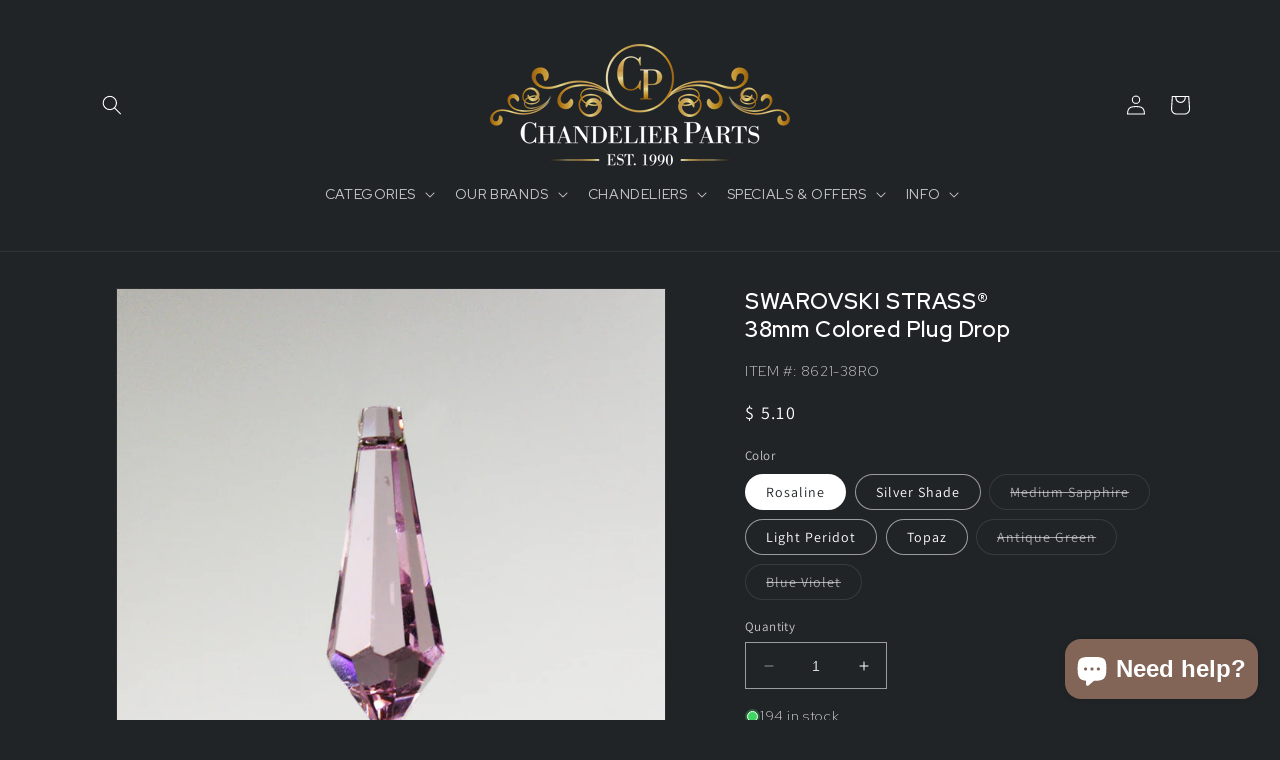

--- FILE ---
content_type: text/html; charset=utf-8
request_url: https://www.chandelierparts.com/products/swarovski-strass-38mm-colored-plug-drops
body_size: 39314
content:
<!doctype html>
<html class="no-js" lang="en">
  <head>
    <meta charset="utf-8">
    <meta http-equiv="X-UA-Compatible" content="IE=edge">
    <meta name="viewport" content="width=device-width,initial-scale=1">
    <meta name="theme-color" content="">
    <link rel="canonical" href="https://www.chandelierparts.com/products/swarovski-strass-38mm-colored-plug-drops">
    <link rel="preconnect" href="https://cdn.shopify.com" crossorigin>
    <meta name="google-site-verification" content="hzmkYj2IjGXqm2vg5pVS-uEiMGzssec_GQEJlAq8k-0" />

    <!-- Google Tag Manager -->
<script>(function(w,d,s,l,i){w[l]=w[l]||[];w[l].push({'gtm.start':
new Date().getTime(),event:'gtm.js'});var f=d.getElementsByTagName(s)[0],
j=d.createElement(s),dl=l!='dataLayer'?'&l='+l:'';j.async=true;j.src=
'https://www.googletagmanager.com/gtm.js?id='+i+dl;f.parentNode.insertBefore(j,f);
})(window,document,'script','dataLayer','GTM-N49HM5W');</script>
<!-- End Google Tag Manager -->
    
<link rel="preconnect" href="https://fonts.googleapis.com">
<link rel="preconnect" href="https://fonts.gstatic.com" crossorigin>
<link rel="preconnect" href="https://fonts.googleapis.com">
<link rel="preconnect" href="https://fonts.gstatic.com" crossorigin>
<style>
@import url('https://fonts.googleapis.com/css2?family=Red+Hat+Display:wght@300;400;600&display=swap');
</style><link rel="icon" type="image/png" href="//www.chandelierparts.com/cdn/shop/files/CD-2022logo-Full_Color-Icon_Black_fc9055fc-9923-4ff7-9b79-cea5be50c76f.png?crop=center&height=32&v=1686000302&width=32"><link rel="preconnect" href="https://fonts.shopifycdn.com" crossorigin><title>
      SWAROVSKI STRASS®38mm Colored Plug Drop
 &ndash; ChandelierParts</title>

    
      <meta name="description" content="SWAROVSKI STRASS® 38mm x 14mm Colored Plug Drops. These stunning items are difficult to get in colors ... but we have them! *This item is discontinued by SWAROVSKI.">
    

    

<meta property="og:site_name" content="ChandelierParts">
<meta property="og:url" content="https://www.chandelierparts.com/products/swarovski-strass-38mm-colored-plug-drops">
<meta property="og:title" content="SWAROVSKI STRASS®38mm Colored Plug Drop">
<meta property="og:type" content="product">
<meta property="og:description" content="SWAROVSKI STRASS® 38mm x 14mm Colored Plug Drops. These stunning items are difficult to get in colors ... but we have them! *This item is discontinued by SWAROVSKI."><meta property="og:image" content="http://www.chandelierparts.com/cdn/shop/products/8621-38RO.jpg?v=1537466700">
  <meta property="og:image:secure_url" content="https://www.chandelierparts.com/cdn/shop/products/8621-38RO.jpg?v=1537466700">
  <meta property="og:image:width" content="800">
  <meta property="og:image:height" content="800"><meta property="og:price:amount" content="5.10">
  <meta property="og:price:currency" content="USD"><meta name="twitter:card" content="summary_large_image">
<meta name="twitter:title" content="SWAROVSKI STRASS®38mm Colored Plug Drop">
<meta name="twitter:description" content="SWAROVSKI STRASS® 38mm x 14mm Colored Plug Drops. These stunning items are difficult to get in colors ... but we have them! *This item is discontinued by SWAROVSKI.">


    <script src="//www.chandelierparts.com/cdn/shop/t/11/assets/constants.js?v=95358004781563950421683230642" defer="defer"></script>
    <script src="//www.chandelierparts.com/cdn/shop/t/11/assets/pubsub.js?v=2921868252632587581683230643" defer="defer"></script>
    <script src="//www.chandelierparts.com/cdn/shop/t/11/assets/global.js?v=127210358271191040921683230642" defer="defer"></script>
    <script>window.performance && window.performance.mark && window.performance.mark('shopify.content_for_header.start');</script><meta name="google-site-verification" content="UhM6GKTSsEOYkKId2GtQuxtgBNS4C-QlpynSXT9l9k8">
<meta name="google-site-verification" content="8Ieyrga4iTqGJWae8XfRFamccD8SZaIcRxDsW6RnH6M">
<meta id="shopify-digital-wallet" name="shopify-digital-wallet" content="/3530513/digital_wallets/dialog">
<meta name="shopify-checkout-api-token" content="0bb297f33759f9f9c16a709d68c8ed63">
<meta id="in-context-paypal-metadata" data-shop-id="3530513" data-venmo-supported="true" data-environment="production" data-locale="en_US" data-paypal-v4="true" data-currency="USD">
<link rel="alternate" type="application/json+oembed" href="https://www.chandelierparts.com/products/swarovski-strass-38mm-colored-plug-drops.oembed">
<script async="async" src="/checkouts/internal/preloads.js?locale=en-US"></script>
<link rel="preconnect" href="https://shop.app" crossorigin="anonymous">
<script async="async" src="https://shop.app/checkouts/internal/preloads.js?locale=en-US&shop_id=3530513" crossorigin="anonymous"></script>
<script id="apple-pay-shop-capabilities" type="application/json">{"shopId":3530513,"countryCode":"US","currencyCode":"USD","merchantCapabilities":["supports3DS"],"merchantId":"gid:\/\/shopify\/Shop\/3530513","merchantName":"ChandelierParts","requiredBillingContactFields":["postalAddress","email","phone"],"requiredShippingContactFields":["postalAddress","email","phone"],"shippingType":"shipping","supportedNetworks":["visa","masterCard","amex","discover","elo","jcb"],"total":{"type":"pending","label":"ChandelierParts","amount":"1.00"},"shopifyPaymentsEnabled":true,"supportsSubscriptions":true}</script>
<script id="shopify-features" type="application/json">{"accessToken":"0bb297f33759f9f9c16a709d68c8ed63","betas":["rich-media-storefront-analytics"],"domain":"www.chandelierparts.com","predictiveSearch":true,"shopId":3530513,"locale":"en"}</script>
<script>var Shopify = Shopify || {};
Shopify.shop = "chandelier-parts.myshopify.com";
Shopify.locale = "en";
Shopify.currency = {"active":"USD","rate":"1.0"};
Shopify.country = "US";
Shopify.theme = {"name":"Dawn","id":132302274711,"schema_name":"Dawn","schema_version":"9.0.0","theme_store_id":887,"role":"main"};
Shopify.theme.handle = "null";
Shopify.theme.style = {"id":null,"handle":null};
Shopify.cdnHost = "www.chandelierparts.com/cdn";
Shopify.routes = Shopify.routes || {};
Shopify.routes.root = "/";</script>
<script type="module">!function(o){(o.Shopify=o.Shopify||{}).modules=!0}(window);</script>
<script>!function(o){function n(){var o=[];function n(){o.push(Array.prototype.slice.apply(arguments))}return n.q=o,n}var t=o.Shopify=o.Shopify||{};t.loadFeatures=n(),t.autoloadFeatures=n()}(window);</script>
<script>
  window.ShopifyPay = window.ShopifyPay || {};
  window.ShopifyPay.apiHost = "shop.app\/pay";
  window.ShopifyPay.redirectState = null;
</script>
<script id="shop-js-analytics" type="application/json">{"pageType":"product"}</script>
<script defer="defer" async type="module" src="//www.chandelierparts.com/cdn/shopifycloud/shop-js/modules/v2/client.init-shop-cart-sync_BT-GjEfc.en.esm.js"></script>
<script defer="defer" async type="module" src="//www.chandelierparts.com/cdn/shopifycloud/shop-js/modules/v2/chunk.common_D58fp_Oc.esm.js"></script>
<script defer="defer" async type="module" src="//www.chandelierparts.com/cdn/shopifycloud/shop-js/modules/v2/chunk.modal_xMitdFEc.esm.js"></script>
<script type="module">
  await import("//www.chandelierparts.com/cdn/shopifycloud/shop-js/modules/v2/client.init-shop-cart-sync_BT-GjEfc.en.esm.js");
await import("//www.chandelierparts.com/cdn/shopifycloud/shop-js/modules/v2/chunk.common_D58fp_Oc.esm.js");
await import("//www.chandelierparts.com/cdn/shopifycloud/shop-js/modules/v2/chunk.modal_xMitdFEc.esm.js");

  window.Shopify.SignInWithShop?.initShopCartSync?.({"fedCMEnabled":true,"windoidEnabled":true});

</script>
<script>
  window.Shopify = window.Shopify || {};
  if (!window.Shopify.featureAssets) window.Shopify.featureAssets = {};
  window.Shopify.featureAssets['shop-js'] = {"shop-cart-sync":["modules/v2/client.shop-cart-sync_DZOKe7Ll.en.esm.js","modules/v2/chunk.common_D58fp_Oc.esm.js","modules/v2/chunk.modal_xMitdFEc.esm.js"],"init-fed-cm":["modules/v2/client.init-fed-cm_B6oLuCjv.en.esm.js","modules/v2/chunk.common_D58fp_Oc.esm.js","modules/v2/chunk.modal_xMitdFEc.esm.js"],"shop-cash-offers":["modules/v2/client.shop-cash-offers_D2sdYoxE.en.esm.js","modules/v2/chunk.common_D58fp_Oc.esm.js","modules/v2/chunk.modal_xMitdFEc.esm.js"],"shop-login-button":["modules/v2/client.shop-login-button_QeVjl5Y3.en.esm.js","modules/v2/chunk.common_D58fp_Oc.esm.js","modules/v2/chunk.modal_xMitdFEc.esm.js"],"pay-button":["modules/v2/client.pay-button_DXTOsIq6.en.esm.js","modules/v2/chunk.common_D58fp_Oc.esm.js","modules/v2/chunk.modal_xMitdFEc.esm.js"],"shop-button":["modules/v2/client.shop-button_DQZHx9pm.en.esm.js","modules/v2/chunk.common_D58fp_Oc.esm.js","modules/v2/chunk.modal_xMitdFEc.esm.js"],"avatar":["modules/v2/client.avatar_BTnouDA3.en.esm.js"],"init-windoid":["modules/v2/client.init-windoid_CR1B-cfM.en.esm.js","modules/v2/chunk.common_D58fp_Oc.esm.js","modules/v2/chunk.modal_xMitdFEc.esm.js"],"init-shop-for-new-customer-accounts":["modules/v2/client.init-shop-for-new-customer-accounts_C_vY_xzh.en.esm.js","modules/v2/client.shop-login-button_QeVjl5Y3.en.esm.js","modules/v2/chunk.common_D58fp_Oc.esm.js","modules/v2/chunk.modal_xMitdFEc.esm.js"],"init-shop-email-lookup-coordinator":["modules/v2/client.init-shop-email-lookup-coordinator_BI7n9ZSv.en.esm.js","modules/v2/chunk.common_D58fp_Oc.esm.js","modules/v2/chunk.modal_xMitdFEc.esm.js"],"init-shop-cart-sync":["modules/v2/client.init-shop-cart-sync_BT-GjEfc.en.esm.js","modules/v2/chunk.common_D58fp_Oc.esm.js","modules/v2/chunk.modal_xMitdFEc.esm.js"],"shop-toast-manager":["modules/v2/client.shop-toast-manager_DiYdP3xc.en.esm.js","modules/v2/chunk.common_D58fp_Oc.esm.js","modules/v2/chunk.modal_xMitdFEc.esm.js"],"init-customer-accounts":["modules/v2/client.init-customer-accounts_D9ZNqS-Q.en.esm.js","modules/v2/client.shop-login-button_QeVjl5Y3.en.esm.js","modules/v2/chunk.common_D58fp_Oc.esm.js","modules/v2/chunk.modal_xMitdFEc.esm.js"],"init-customer-accounts-sign-up":["modules/v2/client.init-customer-accounts-sign-up_iGw4briv.en.esm.js","modules/v2/client.shop-login-button_QeVjl5Y3.en.esm.js","modules/v2/chunk.common_D58fp_Oc.esm.js","modules/v2/chunk.modal_xMitdFEc.esm.js"],"shop-follow-button":["modules/v2/client.shop-follow-button_CqMgW2wH.en.esm.js","modules/v2/chunk.common_D58fp_Oc.esm.js","modules/v2/chunk.modal_xMitdFEc.esm.js"],"checkout-modal":["modules/v2/client.checkout-modal_xHeaAweL.en.esm.js","modules/v2/chunk.common_D58fp_Oc.esm.js","modules/v2/chunk.modal_xMitdFEc.esm.js"],"shop-login":["modules/v2/client.shop-login_D91U-Q7h.en.esm.js","modules/v2/chunk.common_D58fp_Oc.esm.js","modules/v2/chunk.modal_xMitdFEc.esm.js"],"lead-capture":["modules/v2/client.lead-capture_BJmE1dJe.en.esm.js","modules/v2/chunk.common_D58fp_Oc.esm.js","modules/v2/chunk.modal_xMitdFEc.esm.js"],"payment-terms":["modules/v2/client.payment-terms_Ci9AEqFq.en.esm.js","modules/v2/chunk.common_D58fp_Oc.esm.js","modules/v2/chunk.modal_xMitdFEc.esm.js"]};
</script>
<script>(function() {
  var isLoaded = false;
  function asyncLoad() {
    if (isLoaded) return;
    isLoaded = true;
    var urls = ["https:\/\/cdn-bundler.nice-team.net\/app\/js\/bundler.js?shop=chandelier-parts.myshopify.com"];
    for (var i = 0; i < urls.length; i++) {
      var s = document.createElement('script');
      s.type = 'text/javascript';
      s.async = true;
      s.src = urls[i];
      var x = document.getElementsByTagName('script')[0];
      x.parentNode.insertBefore(s, x);
    }
  };
  if(window.attachEvent) {
    window.attachEvent('onload', asyncLoad);
  } else {
    window.addEventListener('load', asyncLoad, false);
  }
})();</script>
<script id="__st">var __st={"a":3530513,"offset":-21600,"reqid":"15d222ea-3984-49cf-b8c5-3fdcba90c5ae-1769036904","pageurl":"www.chandelierparts.com\/products\/swarovski-strass-38mm-colored-plug-drops","u":"69ec9538f6de","p":"product","rtyp":"product","rid":3426885444};</script>
<script>window.ShopifyPaypalV4VisibilityTracking = true;</script>
<script id="captcha-bootstrap">!function(){'use strict';const t='contact',e='account',n='new_comment',o=[[t,t],['blogs',n],['comments',n],[t,'customer']],c=[[e,'customer_login'],[e,'guest_login'],[e,'recover_customer_password'],[e,'create_customer']],r=t=>t.map((([t,e])=>`form[action*='/${t}']:not([data-nocaptcha='true']) input[name='form_type'][value='${e}']`)).join(','),a=t=>()=>t?[...document.querySelectorAll(t)].map((t=>t.form)):[];function s(){const t=[...o],e=r(t);return a(e)}const i='password',u='form_key',d=['recaptcha-v3-token','g-recaptcha-response','h-captcha-response',i],f=()=>{try{return window.sessionStorage}catch{return}},m='__shopify_v',_=t=>t.elements[u];function p(t,e,n=!1){try{const o=window.sessionStorage,c=JSON.parse(o.getItem(e)),{data:r}=function(t){const{data:e,action:n}=t;return t[m]||n?{data:e,action:n}:{data:t,action:n}}(c);for(const[e,n]of Object.entries(r))t.elements[e]&&(t.elements[e].value=n);n&&o.removeItem(e)}catch(o){console.error('form repopulation failed',{error:o})}}const l='form_type',E='cptcha';function T(t){t.dataset[E]=!0}const w=window,h=w.document,L='Shopify',v='ce_forms',y='captcha';let A=!1;((t,e)=>{const n=(g='f06e6c50-85a8-45c8-87d0-21a2b65856fe',I='https://cdn.shopify.com/shopifycloud/storefront-forms-hcaptcha/ce_storefront_forms_captcha_hcaptcha.v1.5.2.iife.js',D={infoText:'Protected by hCaptcha',privacyText:'Privacy',termsText:'Terms'},(t,e,n)=>{const o=w[L][v],c=o.bindForm;if(c)return c(t,g,e,D).then(n);var r;o.q.push([[t,g,e,D],n]),r=I,A||(h.body.append(Object.assign(h.createElement('script'),{id:'captcha-provider',async:!0,src:r})),A=!0)});var g,I,D;w[L]=w[L]||{},w[L][v]=w[L][v]||{},w[L][v].q=[],w[L][y]=w[L][y]||{},w[L][y].protect=function(t,e){n(t,void 0,e),T(t)},Object.freeze(w[L][y]),function(t,e,n,w,h,L){const[v,y,A,g]=function(t,e,n){const i=e?o:[],u=t?c:[],d=[...i,...u],f=r(d),m=r(i),_=r(d.filter((([t,e])=>n.includes(e))));return[a(f),a(m),a(_),s()]}(w,h,L),I=t=>{const e=t.target;return e instanceof HTMLFormElement?e:e&&e.form},D=t=>v().includes(t);t.addEventListener('submit',(t=>{const e=I(t);if(!e)return;const n=D(e)&&!e.dataset.hcaptchaBound&&!e.dataset.recaptchaBound,o=_(e),c=g().includes(e)&&(!o||!o.value);(n||c)&&t.preventDefault(),c&&!n&&(function(t){try{if(!f())return;!function(t){const e=f();if(!e)return;const n=_(t);if(!n)return;const o=n.value;o&&e.removeItem(o)}(t);const e=Array.from(Array(32),(()=>Math.random().toString(36)[2])).join('');!function(t,e){_(t)||t.append(Object.assign(document.createElement('input'),{type:'hidden',name:u})),t.elements[u].value=e}(t,e),function(t,e){const n=f();if(!n)return;const o=[...t.querySelectorAll(`input[type='${i}']`)].map((({name:t})=>t)),c=[...d,...o],r={};for(const[a,s]of new FormData(t).entries())c.includes(a)||(r[a]=s);n.setItem(e,JSON.stringify({[m]:1,action:t.action,data:r}))}(t,e)}catch(e){console.error('failed to persist form',e)}}(e),e.submit())}));const S=(t,e)=>{t&&!t.dataset[E]&&(n(t,e.some((e=>e===t))),T(t))};for(const o of['focusin','change'])t.addEventListener(o,(t=>{const e=I(t);D(e)&&S(e,y())}));const B=e.get('form_key'),M=e.get(l),P=B&&M;t.addEventListener('DOMContentLoaded',(()=>{const t=y();if(P)for(const e of t)e.elements[l].value===M&&p(e,B);[...new Set([...A(),...v().filter((t=>'true'===t.dataset.shopifyCaptcha))])].forEach((e=>S(e,t)))}))}(h,new URLSearchParams(w.location.search),n,t,e,['guest_login'])})(!0,!0)}();</script>
<script integrity="sha256-4kQ18oKyAcykRKYeNunJcIwy7WH5gtpwJnB7kiuLZ1E=" data-source-attribution="shopify.loadfeatures" defer="defer" src="//www.chandelierparts.com/cdn/shopifycloud/storefront/assets/storefront/load_feature-a0a9edcb.js" crossorigin="anonymous"></script>
<script crossorigin="anonymous" defer="defer" src="//www.chandelierparts.com/cdn/shopifycloud/storefront/assets/shopify_pay/storefront-65b4c6d7.js?v=20250812"></script>
<script data-source-attribution="shopify.dynamic_checkout.dynamic.init">var Shopify=Shopify||{};Shopify.PaymentButton=Shopify.PaymentButton||{isStorefrontPortableWallets:!0,init:function(){window.Shopify.PaymentButton.init=function(){};var t=document.createElement("script");t.src="https://www.chandelierparts.com/cdn/shopifycloud/portable-wallets/latest/portable-wallets.en.js",t.type="module",document.head.appendChild(t)}};
</script>
<script data-source-attribution="shopify.dynamic_checkout.buyer_consent">
  function portableWalletsHideBuyerConsent(e){var t=document.getElementById("shopify-buyer-consent"),n=document.getElementById("shopify-subscription-policy-button");t&&n&&(t.classList.add("hidden"),t.setAttribute("aria-hidden","true"),n.removeEventListener("click",e))}function portableWalletsShowBuyerConsent(e){var t=document.getElementById("shopify-buyer-consent"),n=document.getElementById("shopify-subscription-policy-button");t&&n&&(t.classList.remove("hidden"),t.removeAttribute("aria-hidden"),n.addEventListener("click",e))}window.Shopify?.PaymentButton&&(window.Shopify.PaymentButton.hideBuyerConsent=portableWalletsHideBuyerConsent,window.Shopify.PaymentButton.showBuyerConsent=portableWalletsShowBuyerConsent);
</script>
<script data-source-attribution="shopify.dynamic_checkout.cart.bootstrap">document.addEventListener("DOMContentLoaded",(function(){function t(){return document.querySelector("shopify-accelerated-checkout-cart, shopify-accelerated-checkout")}if(t())Shopify.PaymentButton.init();else{new MutationObserver((function(e,n){t()&&(Shopify.PaymentButton.init(),n.disconnect())})).observe(document.body,{childList:!0,subtree:!0})}}));
</script>
<script id='scb4127' type='text/javascript' async='' src='https://www.chandelierparts.com/cdn/shopifycloud/privacy-banner/storefront-banner.js'></script><link id="shopify-accelerated-checkout-styles" rel="stylesheet" media="screen" href="https://www.chandelierparts.com/cdn/shopifycloud/portable-wallets/latest/accelerated-checkout-backwards-compat.css" crossorigin="anonymous">
<style id="shopify-accelerated-checkout-cart">
        #shopify-buyer-consent {
  margin-top: 1em;
  display: inline-block;
  width: 100%;
}

#shopify-buyer-consent.hidden {
  display: none;
}

#shopify-subscription-policy-button {
  background: none;
  border: none;
  padding: 0;
  text-decoration: underline;
  font-size: inherit;
  cursor: pointer;
}

#shopify-subscription-policy-button::before {
  box-shadow: none;
}

      </style>
<script id="sections-script" data-sections="header" defer="defer" src="//www.chandelierparts.com/cdn/shop/t/11/compiled_assets/scripts.js?v=11552"></script>
<script>window.performance && window.performance.mark && window.performance.mark('shopify.content_for_header.end');</script>


    <style data-shopify>
      @font-face {
  font-family: Assistant;
  font-weight: 400;
  font-style: normal;
  font-display: swap;
  src: url("//www.chandelierparts.com/cdn/fonts/assistant/assistant_n4.9120912a469cad1cc292572851508ca49d12e768.woff2") format("woff2"),
       url("//www.chandelierparts.com/cdn/fonts/assistant/assistant_n4.6e9875ce64e0fefcd3f4446b7ec9036b3ddd2985.woff") format("woff");
}

      @font-face {
  font-family: Assistant;
  font-weight: 700;
  font-style: normal;
  font-display: swap;
  src: url("//www.chandelierparts.com/cdn/fonts/assistant/assistant_n7.bf44452348ec8b8efa3aa3068825305886b1c83c.woff2") format("woff2"),
       url("//www.chandelierparts.com/cdn/fonts/assistant/assistant_n7.0c887fee83f6b3bda822f1150b912c72da0f7b64.woff") format("woff");
}

      
      
      @font-face {
  font-family: Assistant;
  font-weight: 400;
  font-style: normal;
  font-display: swap;
  src: url("//www.chandelierparts.com/cdn/fonts/assistant/assistant_n4.9120912a469cad1cc292572851508ca49d12e768.woff2") format("woff2"),
       url("//www.chandelierparts.com/cdn/fonts/assistant/assistant_n4.6e9875ce64e0fefcd3f4446b7ec9036b3ddd2985.woff") format("woff");
}


      :root {
        --font-body-family: Assistant, sans-serif;
        --font-body-style: normal;
        --font-body-weight: 400;
        --font-body-weight-bold: 700;

        --font-heading-family: Assistant, sans-serif;
        --font-heading-style: normal;
        --font-heading-weight: 400;

        --font-body-scale: 1.0;
        --font-heading-scale: 1.0;

        --color-base-text: 255, 255, 255;
        --color-shadow: 255, 255, 255;
        --color-base-background-1: 33, 36, 39;
        --color-base-background-2: 243, 243, 243;
        --color-base-solid-button-labels: 255, 255, 255;
        --color-base-outline-button-labels: 255, 255, 255;
        --color-base-accent-1: 18, 18, 18;
        --color-base-accent-2: 51, 79, 180;
        --payment-terms-background-color: #212427;

        --gradient-base-background-1: #212427;
        --gradient-base-background-2: #f3f3f3;
        --gradient-base-accent-1: #121212;
        --gradient-base-accent-2: #334fb4;

        --media-padding: px;
        --media-border-opacity: 0.05;
        --media-border-width: 1px;
        --media-radius: 0px;
        --media-shadow-opacity: 0.0;
        --media-shadow-horizontal-offset: 0px;
        --media-shadow-vertical-offset: 4px;
        --media-shadow-blur-radius: 5px;
        --media-shadow-visible: 0;

        --page-width: 120rem;
        --page-width-margin: 0rem;

        --product-card-image-padding: 0.0rem;
        --product-card-corner-radius: 0.0rem;
        --product-card-text-alignment: left;
        --product-card-border-width: 0.0rem;
        --product-card-border-opacity: 0.1;
        --product-card-shadow-opacity: 0.0;
        --product-card-shadow-visible: 0;
        --product-card-shadow-horizontal-offset: 0.0rem;
        --product-card-shadow-vertical-offset: 0.4rem;
        --product-card-shadow-blur-radius: 0.5rem;

        --collection-card-image-padding: 0.0rem;
        --collection-card-corner-radius: 0.0rem;
        --collection-card-text-alignment: left;
        --collection-card-border-width: 0.0rem;
        --collection-card-border-opacity: 0.1;
        --collection-card-shadow-opacity: 0.0;
        --collection-card-shadow-visible: 0;
        --collection-card-shadow-horizontal-offset: 0.0rem;
        --collection-card-shadow-vertical-offset: 0.4rem;
        --collection-card-shadow-blur-radius: 0.5rem;

        --blog-card-image-padding: 0.0rem;
        --blog-card-corner-radius: 0.0rem;
        --blog-card-text-alignment: left;
        --blog-card-border-width: 0.0rem;
        --blog-card-border-opacity: 0.1;
        --blog-card-shadow-opacity: 0.0;
        --blog-card-shadow-visible: 0;
        --blog-card-shadow-horizontal-offset: 0.0rem;
        --blog-card-shadow-vertical-offset: 0.4rem;
        --blog-card-shadow-blur-radius: 0.5rem;

        --badge-corner-radius: 4.0rem;

        --popup-border-width: 1px;
        --popup-border-opacity: 0.1;
        --popup-corner-radius: 0px;
        --popup-shadow-opacity: 0.0;
        --popup-shadow-horizontal-offset: 0px;
        --popup-shadow-vertical-offset: 4px;
        --popup-shadow-blur-radius: 5px;

        --drawer-border-width: 1px;
        --drawer-border-opacity: 0.1;
        --drawer-shadow-opacity: 0.0;
        --drawer-shadow-horizontal-offset: 0px;
        --drawer-shadow-vertical-offset: 4px;
        --drawer-shadow-blur-radius: 5px;

        --spacing-sections-desktop: 0px;
        --spacing-sections-mobile: 0px;

        --grid-desktop-vertical-spacing: 8px;
        --grid-desktop-horizontal-spacing: 8px;
        --grid-mobile-vertical-spacing: 4px;
        --grid-mobile-horizontal-spacing: 4px;

        --text-boxes-border-opacity: 0.1;
        --text-boxes-border-width: 0px;
        --text-boxes-radius: 0px;
        --text-boxes-shadow-opacity: 0.0;
        --text-boxes-shadow-visible: 0;
        --text-boxes-shadow-horizontal-offset: 0px;
        --text-boxes-shadow-vertical-offset: 4px;
        --text-boxes-shadow-blur-radius: 5px;

        --buttons-radius: 0px;
        --buttons-radius-outset: 0px;
        --buttons-border-width: 1px;
        --buttons-border-opacity: 1.0;
        --buttons-shadow-opacity: 0.0;
        --buttons-shadow-visible: 0;
        --buttons-shadow-horizontal-offset: 0px;
        --buttons-shadow-vertical-offset: 4px;
        --buttons-shadow-blur-radius: 5px;
        --buttons-border-offset: 0px;

        --inputs-radius: 0px;
        --inputs-border-width: 1px;
        --inputs-border-opacity: 0.55;
        --inputs-shadow-opacity: 0.0;
        --inputs-shadow-horizontal-offset: 0px;
        --inputs-margin-offset: 0px;
        --inputs-shadow-vertical-offset: 0px;
        --inputs-shadow-blur-radius: 5px;
        --inputs-radius-outset: 0px;

        --variant-pills-radius: 40px;
        --variant-pills-border-width: 1px;
        --variant-pills-border-opacity: 0.55;
        --variant-pills-shadow-opacity: 0.0;
        --variant-pills-shadow-horizontal-offset: 0px;
        --variant-pills-shadow-vertical-offset: 4px;
        --variant-pills-shadow-blur-radius: 5px;
      }

      *,
      *::before,
      *::after {
        box-sizing: inherit;
      }

      html {
        box-sizing: border-box;
        font-size: calc(var(--font-body-scale) * 62.5%);
        height: 100%;
      }

      body {
        display: grid;
        grid-template-rows: auto auto 1fr auto;
        grid-template-columns: 100%;
        min-height: 100%;
        margin: 0;
        font-size: 1.5rem;
        letter-spacing: 0.06rem;
        line-height: calc(1 + 0.8 / var(--font-body-scale));
        font-family: var(--font-body-family);
        font-style: var(--font-body-style);
        font-weight: var(--font-body-weight);
      }

      @media screen and (min-width: 750px) {
        body {
          font-size: 1.6rem;
        }
      }
    </style>

    <link href="//www.chandelierparts.com/cdn/shop/t/11/assets/base.css?v=171679590216362969401685535914" rel="stylesheet" type="text/css" media="all" />
<link rel="preload" as="font" href="//www.chandelierparts.com/cdn/fonts/assistant/assistant_n4.9120912a469cad1cc292572851508ca49d12e768.woff2" type="font/woff2" crossorigin><link rel="preload" as="font" href="//www.chandelierparts.com/cdn/fonts/assistant/assistant_n4.9120912a469cad1cc292572851508ca49d12e768.woff2" type="font/woff2" crossorigin><link rel="stylesheet" href="//www.chandelierparts.com/cdn/shop/t/11/assets/component-predictive-search.css?v=85913294783299393391683230642" media="print" onload="this.media='all'"><script>document.documentElement.className = document.documentElement.className.replace('no-js', 'js');
    if (Shopify.designMode) {
      document.documentElement.classList.add('shopify-design-mode');
    }
    </script>
  <!--Gem_Page_Header_Script-->
    


<!--End_Gem_Page_Header_Script-->
<script>window.is_hulkpo_installed=false</script>

  <!-- Google tag (gtag.js) -->
<script async src="https://www.googletagmanager.com/gtag/js?id=AW-448199653"></script>
<script>
  window.dataLayer = window.dataLayer || [];
  function gtag(){dataLayer.push(arguments);}
  gtag('js', new Date());

  gtag('config', 'AW-448199653');
</script>
<meta name="google-site-verification" content="wfJGSg90SmBOKiT-2kUBzlq88LULHyg9HnDKsFis4bY" />
    
    

    
  


    

    
  
<script>window.is_hulkpo_installed=false</script><!-- BEGIN app block: shopify://apps/bundler/blocks/bundler-script-append/7a6ae1b8-3b16-449b-8429-8bb89a62c664 --><script defer="defer">
	/**	Bundler script loader, version number: 2.0 */
	(function(){
		var loadScript=function(a,b){var c=document.createElement("script");c.type="text/javascript",c.readyState?c.onreadystatechange=function(){("loaded"==c.readyState||"complete"==c.readyState)&&(c.onreadystatechange=null,b())}:c.onload=function(){b()},c.src=a,document.getElementsByTagName("head")[0].appendChild(c)};
		appendScriptUrl('chandelier-parts.myshopify.com');

		// get script url and append timestamp of last change
		function appendScriptUrl(shop) {

			var timeStamp = Math.floor(Date.now() / (1000*1*1));
			var timestampUrl = 'https://bundler.nice-team.net/app/shop/status/'+shop+'.js?'+timeStamp;

			loadScript(timestampUrl, function() {
				// append app script
				if (typeof bundler_settings_updated == 'undefined') {
					console.log('settings are undefined');
					bundler_settings_updated = 'default-by-script';
				}
				var scriptUrl = "https://cdn-bundler.nice-team.net/app/js/bundler-script.js?shop="+shop+"&"+bundler_settings_updated;
				loadScript(scriptUrl, function(){});
			});
		}
	})();

	var BndlrScriptAppended = true;
	
</script>

<!-- END app block --><!-- BEGIN app block: shopify://apps/fontify/blocks/app-embed/334490e2-2153-4a2e-a452-e90bdeffa3cc --><link rel="preconnect" href="https://cdn.nitroapps.co" crossorigin=""><!-- shop nitro_fontify metafields --><link rel="stylesheet" href="https://fonts.googleapis.com/css2?family=Red+Hat+Display:ital,wght@0,300;0,400;0,500;0,600;0,700;0,800;0,900;1,300;1,400;1,500;1,600;1,700;1,800;1,900&display=swap" />
                     
<style type="text/css" id="nitro-fontify" >
				 
		 
					body,h1,h2,h3,h4,h5,h6,p,a,li,*:not(.fa):not([class*="pe-"]):not(.lni):not(i[class*="iccl-"]):not(i[class*="la"]):not(i[class*="fa"]):not(.jdgm-star){
				font-family: 'Red Hat Display' ;
				
			}
		 
	</style>
<script>
    console.log(null);
    console.log(null);
  </script><script
  type="text/javascript"
  id="fontify-scripts"
>
  
  (function () {
    // Prevent duplicate execution
    if (window.fontifyScriptInitialized) {
      return;
    }
    window.fontifyScriptInitialized = true;

    if (window.opener) {
      // Remove existing listener if any before adding new one
      if (window.fontifyMessageListener) {
        window.removeEventListener('message', window.fontifyMessageListener, false);
      }

      function watchClosedWindow() {
        let itv = setInterval(function () {
          if (!window.opener || window.opener.closed) {
            clearInterval(itv);
            window.close();
          }
        }, 1000);
      }

      // Helper function to inject scripts and links from vite-tag content
      function injectScript(encodedContent) {
        

        // Decode HTML entities
        const tempTextarea = document.createElement('textarea');
        tempTextarea.innerHTML = encodedContent;
        const viteContent = tempTextarea.value;

        // Parse HTML content
        const tempDiv = document.createElement('div');
        tempDiv.innerHTML = viteContent;

        // Track duplicates within tempDiv only
        const scriptIds = new Set();
        const scriptSrcs = new Set();
        const linkKeys = new Set();

        // Helper to clone element attributes
        function cloneAttributes(source, target) {
          Array.from(source.attributes).forEach(function(attr) {
            if (attr.name === 'crossorigin') {
              target.crossOrigin = attr.value;
            } else {
              target.setAttribute(attr.name, attr.value);
            }
          });
          if (source.textContent) {
            target.textContent = source.textContent;
          }
        }

        // Inject scripts (filter duplicates within tempDiv)
        tempDiv.querySelectorAll('script').forEach(function(script) {
          const scriptId = script.getAttribute('id');
          const scriptSrc = script.getAttribute('src');

          // Skip if duplicate in tempDiv
          if ((scriptId && scriptIds.has(scriptId)) || (scriptSrc && scriptSrcs.has(scriptSrc))) {
            return;
          }

          // Track script
          if (scriptId) scriptIds.add(scriptId);
          if (scriptSrc) scriptSrcs.add(scriptSrc);

          // Clone and inject
          const newScript = document.createElement('script');
          cloneAttributes(script, newScript);

          document.head.appendChild(newScript);
        });

        // Inject links (filter duplicates within tempDiv)
        tempDiv.querySelectorAll('link').forEach(function(link) {
          const linkHref = link.getAttribute('href');
          const linkRel = link.getAttribute('rel') || '';
          const key = linkHref + '|' + linkRel;

          // Skip if duplicate in tempDiv
          if (linkHref && linkKeys.has(key)) {
            return;
          }

          // Track link
          if (linkHref) linkKeys.add(key);

          // Clone and inject
          const newLink = document.createElement('link');
          cloneAttributes(link, newLink);
          document.head.appendChild(newLink);
        });
      }

      // Function to apply preview font data


      function receiveMessage(event) {
        watchClosedWindow();
        if (event.data.action == 'fontify_ready') {
          console.log('fontify_ready');
          injectScript(`&lt;!-- BEGIN app snippet: vite-tag --&gt;


  &lt;script src=&quot;https://cdn.shopify.com/extensions/019bafe3-77e1-7e6a-87b2-cbeff3e5cd6f/fontify-polaris-11/assets/main-B3V8Mu2P.js&quot; type=&quot;module&quot; crossorigin=&quot;anonymous&quot;&gt;&lt;/script&gt;

&lt;!-- END app snippet --&gt;
  &lt;!-- BEGIN app snippet: vite-tag --&gt;


  &lt;link href=&quot;//cdn.shopify.com/extensions/019bafe3-77e1-7e6a-87b2-cbeff3e5cd6f/fontify-polaris-11/assets/main-GVRB1u2d.css&quot; rel=&quot;stylesheet&quot; type=&quot;text/css&quot; media=&quot;all&quot; /&gt;

&lt;!-- END app snippet --&gt;
`);

        } else if (event.data.action == 'font_audit_ready') {
          injectScript(`&lt;!-- BEGIN app snippet: vite-tag --&gt;


  &lt;script src=&quot;https://cdn.shopify.com/extensions/019bafe3-77e1-7e6a-87b2-cbeff3e5cd6f/fontify-polaris-11/assets/audit-DDeWPAiq.js&quot; type=&quot;module&quot; crossorigin=&quot;anonymous&quot;&gt;&lt;/script&gt;

&lt;!-- END app snippet --&gt;
  &lt;!-- BEGIN app snippet: vite-tag --&gt;


  &lt;link href=&quot;//cdn.shopify.com/extensions/019bafe3-77e1-7e6a-87b2-cbeff3e5cd6f/fontify-polaris-11/assets/audit-CNr6hPle.css&quot; rel=&quot;stylesheet&quot; type=&quot;text/css&quot; media=&quot;all&quot; /&gt;

&lt;!-- END app snippet --&gt;
`);

        } else if (event.data.action == 'preview_font_data') {
          const fontData = event?.data || null;
          window.fontifyPreviewData = fontData;
          injectScript(`&lt;!-- BEGIN app snippet: vite-tag --&gt;


  &lt;script src=&quot;https://cdn.shopify.com/extensions/019bafe3-77e1-7e6a-87b2-cbeff3e5cd6f/fontify-polaris-11/assets/preview-CH6oXAfY.js&quot; type=&quot;module&quot; crossorigin=&quot;anonymous&quot;&gt;&lt;/script&gt;

&lt;!-- END app snippet --&gt;
`);
        }
      }

      // Store reference to listener for cleanup
      window.fontifyMessageListener = receiveMessage;
      window.addEventListener('message', receiveMessage, false);

      // Send init message when window is opened from opener
      if (window.opener) {
        window.opener.postMessage({ action: `${window.name}_init`, data: JSON.parse(JSON.stringify({})) }, '*');
      }
    }
  })();
</script>


<!-- END app block --><!-- BEGIN app block: shopify://apps/warnify-pro-warnings/blocks/main/b82106ea-6172-4ab0-814f-17df1cb2b18a --><!-- BEGIN app snippet: product -->
<script>    var Elspw = {        params: {            money_format: "$ {{amount}}",            cart: {                "total_price" : 0,                "attributes": {},                "items" : [                ]            }        }    };    Elspw.params.product = {        "id": 3426885444,        "title": "SWAROVSKI STRASS®\u003cbr\u003e38mm Colored Plug Drop",        "handle": "swarovski-strass-38mm-colored-plug-drops",        "tags": ["+10%","2021 Pricing","ShowInventory"],        "variants":[{"id":10049596932,"qty":194 === null ? 999 : 194,"title":"Rosaline","policy":"deny"},{"id":10049596996,"qty":384 === null ? 999 : 384,"title":"Silver Shade","policy":"deny"},{"id":10049597060,"qty":0 === null ? 999 : 0,"title":"Medium Sapphire","policy":"deny"},{"id":10049597188,"qty":338 === null ? 999 : 338,"title":"Light Peridot","policy":"deny"},{"id":18341245124,"qty":485 === null ? 999 : 485,"title":"Topaz","policy":"deny"},{"id":42286707605655,"qty":0 === null ? 999 : 0,"title":"Antique Green","policy":"deny"},{"id":42286707638423,"qty":0 === null ? 999 : 0,"title":"Blue Violet","policy":"deny"}],        "collection_ids":[293002051735,293002018967,422868625]    };</script><!-- END app snippet --><!-- BEGIN app snippet: settings -->
  <script>    (function(){      Elspw.loadScript=function(a,b){var c=document.createElement("script");c.type="text/javascript",c.readyState?c.onreadystatechange=function(){"loaded"!=c.readyState&&"complete"!=c.readyState||(c.onreadystatechange=null,b())}:c.onload=function(){b()},c.src=a,document.getElementsByTagName("head")[0].appendChild(c)};      Elspw.config= {"enabled":true,"grid_enabled":1,"button":"form[action*=\"/cart/add\"] [type=submit], form[action*=\"/cart/add\"] .add_to_cart, form[action*=\"/cart/add\"] .shopify-payment-button__button, form[action*=\"/cart/add\"] .shopify-payment-button__more-options","css":"","tag":"Els PW","alerts":[{"id":24411,"shop_id":17464,"enabled":1,"name":"Candle Cover","settings":{"checkout_allowed":true,"line_item_property":null},"design_settings":"{\"confirmBtn\":{\"text\":\"Add to Cart\"}}","checkout_settings":"","message":"<p><strong>{{product.title}}</strong> Candle Covers are sold in various diameters. Please confirm you are ordering the correct diameter.&nbsp;</p>","based_on":"collections","one_time":0,"geo_enabled":0,"geo":[],"created_at":"2023-07-07T15:01:02.000000Z","updated_at":"2023-07-07T17:00:59.000000Z","collection_ids":[17145465,17718933,29256552,170664452],"tag":"Els PW 24411"}],"cdn":"https://s3.amazonaws.com/els-apps/product-warnings/","theme_app_extensions_enabled":1} ;    })(Elspw)  </script>  <script defer src="https://cdn.shopify.com/extensions/019b92bb-38ba-793e-9baf-3c5308a58e87/cli-20/assets/app.js"></script>

<script>
  Elspw.params.elsGeoScriptPath = "https://cdn.shopify.com/extensions/019b92bb-38ba-793e-9baf-3c5308a58e87/cli-20/assets/els.geo.js";
  Elspw.params.remodalScriptPath = "https://cdn.shopify.com/extensions/019b92bb-38ba-793e-9baf-3c5308a58e87/cli-20/assets/remodal.js";
  Elspw.params.cssPath = "https://cdn.shopify.com/extensions/019b92bb-38ba-793e-9baf-3c5308a58e87/cli-20/assets/app.css";
</script><!-- END app snippet --><!-- BEGIN app snippet: elspw-jsons -->



  <script type="application/json" id="elspw-product">
    
          {        "id": 3426885444,        "title": "SWAROVSKI STRASS®\u003cbr\u003e38mm Colored Plug Drop",        "handle": "swarovski-strass-38mm-colored-plug-drops",        "tags": ["+10%","2021 Pricing","ShowInventory"],        "variants":[{"id":10049596932,"qty":194,"title":"Rosaline","policy":"deny"},{"id":10049596996,"qty":384,"title":"Silver Shade","policy":"deny"},{"id":10049597060,"qty":0,"title":"Medium Sapphire","policy":"deny"},{"id":10049597188,"qty":338,"title":"Light Peridot","policy":"deny"},{"id":18341245124,"qty":485,"title":"Topaz","policy":"deny"},{"id":42286707605655,"qty":0,"title":"Antique Green","policy":"deny"},{"id":42286707638423,"qty":0,"title":"Blue Violet","policy":"deny"}],        "collection_ids":[293002051735,293002018967,422868625]      }    
  </script>



<!-- END app snippet -->


<!-- END app block --><!-- BEGIN app block: shopify://apps/xo-gallery/blocks/xo-gallery-seo/e61dfbaa-1a75-4e4e-bffc-324f17325251 --><!-- XO Gallery SEO -->

<!-- End: XO Gallery SEO -->


<!-- END app block --><!-- BEGIN app block: shopify://apps/gempages-builder/blocks/embed-gp-script-head/20b379d4-1b20-474c-a6ca-665c331919f3 -->














<!-- END app block --><!-- BEGIN app block: shopify://apps/rt-terms-and-conditions-box/blocks/app-embed/17661ca5-aeea-41b9-8091-d8f7233e8b22 --><script type='text/javascript'>
  window.roarJs = window.roarJs || {};
      roarJs.LegalConfig = {
          metafields: {
          shop: "chandelier-parts.myshopify.com",
          settings: {"enabled":"1","param":{"message":"I have read and agreed with the {link}","error_message":"Please agree to the terms and conditions before making a purchase!","error_display":"after","greeting":{"enabled":"0","message":"Please agree to the T\u0026C before purchasing!","delay":"1"},"link_order":["link"],"links":{"link":{"label":"terms and conditions","target":"_blank","url":"\/pages\/terms-and-conditions","policy":"terms-of-service"}},"force_enabled":"0","optional":"0","optional_message_enabled":"0","optional_message_value":"Thank you! The page will be moved to the checkout page.","optional_checkbox_hidden":"0","time_enabled":"1","time_label":"Agreed to the Terms and Conditions on","checkbox":"1"},"popup":{"title":"Terms and Conditions","width":"600","button":"Process to Checkout","icon_color":"#197bbd"},"style":{"checkbox":{"size":"20","color":"#0075ff"},"message":{"font":"inherit","size":"14","customized":{"enabled":"1","color":"#ffffff","accent":"#288cff","error":"#de3618"},"align":"inherit","padding":{"top":"0","right":"0","bottom":"0","left":"0"}}},"only1":"true","installer":[]},
          moneyFormat: "$ {{amount}}"
      }
  }
</script>
<script src='https://cdn.shopify.com/extensions/019a2c75-764c-7925-b253-e24466484d41/legal-7/assets/legal.js' defer></script>


<!-- END app block --><script src="https://cdn.shopify.com/extensions/e8878072-2f6b-4e89-8082-94b04320908d/inbox-1254/assets/inbox-chat-loader.js" type="text/javascript" defer="defer"></script>
<link href="https://cdn.shopify.com/extensions/019a2c75-764c-7925-b253-e24466484d41/legal-7/assets/legal.css" rel="stylesheet" type="text/css" media="all">
<link href="https://monorail-edge.shopifysvc.com" rel="dns-prefetch">
<script>(function(){if ("sendBeacon" in navigator && "performance" in window) {try {var session_token_from_headers = performance.getEntriesByType('navigation')[0].serverTiming.find(x => x.name == '_s').description;} catch {var session_token_from_headers = undefined;}var session_cookie_matches = document.cookie.match(/_shopify_s=([^;]*)/);var session_token_from_cookie = session_cookie_matches && session_cookie_matches.length === 2 ? session_cookie_matches[1] : "";var session_token = session_token_from_headers || session_token_from_cookie || "";function handle_abandonment_event(e) {var entries = performance.getEntries().filter(function(entry) {return /monorail-edge.shopifysvc.com/.test(entry.name);});if (!window.abandonment_tracked && entries.length === 0) {window.abandonment_tracked = true;var currentMs = Date.now();var navigation_start = performance.timing.navigationStart;var payload = {shop_id: 3530513,url: window.location.href,navigation_start,duration: currentMs - navigation_start,session_token,page_type: "product"};window.navigator.sendBeacon("https://monorail-edge.shopifysvc.com/v1/produce", JSON.stringify({schema_id: "online_store_buyer_site_abandonment/1.1",payload: payload,metadata: {event_created_at_ms: currentMs,event_sent_at_ms: currentMs}}));}}window.addEventListener('pagehide', handle_abandonment_event);}}());</script>
<script id="web-pixels-manager-setup">(function e(e,d,r,n,o){if(void 0===o&&(o={}),!Boolean(null===(a=null===(i=window.Shopify)||void 0===i?void 0:i.analytics)||void 0===a?void 0:a.replayQueue)){var i,a;window.Shopify=window.Shopify||{};var t=window.Shopify;t.analytics=t.analytics||{};var s=t.analytics;s.replayQueue=[],s.publish=function(e,d,r){return s.replayQueue.push([e,d,r]),!0};try{self.performance.mark("wpm:start")}catch(e){}var l=function(){var e={modern:/Edge?\/(1{2}[4-9]|1[2-9]\d|[2-9]\d{2}|\d{4,})\.\d+(\.\d+|)|Firefox\/(1{2}[4-9]|1[2-9]\d|[2-9]\d{2}|\d{4,})\.\d+(\.\d+|)|Chrom(ium|e)\/(9{2}|\d{3,})\.\d+(\.\d+|)|(Maci|X1{2}).+ Version\/(15\.\d+|(1[6-9]|[2-9]\d|\d{3,})\.\d+)([,.]\d+|)( \(\w+\)|)( Mobile\/\w+|) Safari\/|Chrome.+OPR\/(9{2}|\d{3,})\.\d+\.\d+|(CPU[ +]OS|iPhone[ +]OS|CPU[ +]iPhone|CPU IPhone OS|CPU iPad OS)[ +]+(15[._]\d+|(1[6-9]|[2-9]\d|\d{3,})[._]\d+)([._]\d+|)|Android:?[ /-](13[3-9]|1[4-9]\d|[2-9]\d{2}|\d{4,})(\.\d+|)(\.\d+|)|Android.+Firefox\/(13[5-9]|1[4-9]\d|[2-9]\d{2}|\d{4,})\.\d+(\.\d+|)|Android.+Chrom(ium|e)\/(13[3-9]|1[4-9]\d|[2-9]\d{2}|\d{4,})\.\d+(\.\d+|)|SamsungBrowser\/([2-9]\d|\d{3,})\.\d+/,legacy:/Edge?\/(1[6-9]|[2-9]\d|\d{3,})\.\d+(\.\d+|)|Firefox\/(5[4-9]|[6-9]\d|\d{3,})\.\d+(\.\d+|)|Chrom(ium|e)\/(5[1-9]|[6-9]\d|\d{3,})\.\d+(\.\d+|)([\d.]+$|.*Safari\/(?![\d.]+ Edge\/[\d.]+$))|(Maci|X1{2}).+ Version\/(10\.\d+|(1[1-9]|[2-9]\d|\d{3,})\.\d+)([,.]\d+|)( \(\w+\)|)( Mobile\/\w+|) Safari\/|Chrome.+OPR\/(3[89]|[4-9]\d|\d{3,})\.\d+\.\d+|(CPU[ +]OS|iPhone[ +]OS|CPU[ +]iPhone|CPU IPhone OS|CPU iPad OS)[ +]+(10[._]\d+|(1[1-9]|[2-9]\d|\d{3,})[._]\d+)([._]\d+|)|Android:?[ /-](13[3-9]|1[4-9]\d|[2-9]\d{2}|\d{4,})(\.\d+|)(\.\d+|)|Mobile Safari.+OPR\/([89]\d|\d{3,})\.\d+\.\d+|Android.+Firefox\/(13[5-9]|1[4-9]\d|[2-9]\d{2}|\d{4,})\.\d+(\.\d+|)|Android.+Chrom(ium|e)\/(13[3-9]|1[4-9]\d|[2-9]\d{2}|\d{4,})\.\d+(\.\d+|)|Android.+(UC? ?Browser|UCWEB|U3)[ /]?(15\.([5-9]|\d{2,})|(1[6-9]|[2-9]\d|\d{3,})\.\d+)\.\d+|SamsungBrowser\/(5\.\d+|([6-9]|\d{2,})\.\d+)|Android.+MQ{2}Browser\/(14(\.(9|\d{2,})|)|(1[5-9]|[2-9]\d|\d{3,})(\.\d+|))(\.\d+|)|K[Aa][Ii]OS\/(3\.\d+|([4-9]|\d{2,})\.\d+)(\.\d+|)/},d=e.modern,r=e.legacy,n=navigator.userAgent;return n.match(d)?"modern":n.match(r)?"legacy":"unknown"}(),u="modern"===l?"modern":"legacy",c=(null!=n?n:{modern:"",legacy:""})[u],f=function(e){return[e.baseUrl,"/wpm","/b",e.hashVersion,"modern"===e.buildTarget?"m":"l",".js"].join("")}({baseUrl:d,hashVersion:r,buildTarget:u}),m=function(e){var d=e.version,r=e.bundleTarget,n=e.surface,o=e.pageUrl,i=e.monorailEndpoint;return{emit:function(e){var a=e.status,t=e.errorMsg,s=(new Date).getTime(),l=JSON.stringify({metadata:{event_sent_at_ms:s},events:[{schema_id:"web_pixels_manager_load/3.1",payload:{version:d,bundle_target:r,page_url:o,status:a,surface:n,error_msg:t},metadata:{event_created_at_ms:s}}]});if(!i)return console&&console.warn&&console.warn("[Web Pixels Manager] No Monorail endpoint provided, skipping logging."),!1;try{return self.navigator.sendBeacon.bind(self.navigator)(i,l)}catch(e){}var u=new XMLHttpRequest;try{return u.open("POST",i,!0),u.setRequestHeader("Content-Type","text/plain"),u.send(l),!0}catch(e){return console&&console.warn&&console.warn("[Web Pixels Manager] Got an unhandled error while logging to Monorail."),!1}}}}({version:r,bundleTarget:l,surface:e.surface,pageUrl:self.location.href,monorailEndpoint:e.monorailEndpoint});try{o.browserTarget=l,function(e){var d=e.src,r=e.async,n=void 0===r||r,o=e.onload,i=e.onerror,a=e.sri,t=e.scriptDataAttributes,s=void 0===t?{}:t,l=document.createElement("script"),u=document.querySelector("head"),c=document.querySelector("body");if(l.async=n,l.src=d,a&&(l.integrity=a,l.crossOrigin="anonymous"),s)for(var f in s)if(Object.prototype.hasOwnProperty.call(s,f))try{l.dataset[f]=s[f]}catch(e){}if(o&&l.addEventListener("load",o),i&&l.addEventListener("error",i),u)u.appendChild(l);else{if(!c)throw new Error("Did not find a head or body element to append the script");c.appendChild(l)}}({src:f,async:!0,onload:function(){if(!function(){var e,d;return Boolean(null===(d=null===(e=window.Shopify)||void 0===e?void 0:e.analytics)||void 0===d?void 0:d.initialized)}()){var d=window.webPixelsManager.init(e)||void 0;if(d){var r=window.Shopify.analytics;r.replayQueue.forEach((function(e){var r=e[0],n=e[1],o=e[2];d.publishCustomEvent(r,n,o)})),r.replayQueue=[],r.publish=d.publishCustomEvent,r.visitor=d.visitor,r.initialized=!0}}},onerror:function(){return m.emit({status:"failed",errorMsg:"".concat(f," has failed to load")})},sri:function(e){var d=/^sha384-[A-Za-z0-9+/=]+$/;return"string"==typeof e&&d.test(e)}(c)?c:"",scriptDataAttributes:o}),m.emit({status:"loading"})}catch(e){m.emit({status:"failed",errorMsg:(null==e?void 0:e.message)||"Unknown error"})}}})({shopId: 3530513,storefrontBaseUrl: "https://www.chandelierparts.com",extensionsBaseUrl: "https://extensions.shopifycdn.com/cdn/shopifycloud/web-pixels-manager",monorailEndpoint: "https://monorail-edge.shopifysvc.com/unstable/produce_batch",surface: "storefront-renderer",enabledBetaFlags: ["2dca8a86"],webPixelsConfigList: [{"id":"1589870743","configuration":"{\"ti\":\"97216922\",\"endpoint\":\"https:\/\/bat.bing.com\/action\/0\"}","eventPayloadVersion":"v1","runtimeContext":"STRICT","scriptVersion":"5ee93563fe31b11d2d65e2f09a5229dc","type":"APP","apiClientId":2997493,"privacyPurposes":["ANALYTICS","MARKETING","SALE_OF_DATA"],"dataSharingAdjustments":{"protectedCustomerApprovalScopes":["read_customer_personal_data"]}},{"id":"794329239","configuration":"{\"tagID\":\"2614267437275\"}","eventPayloadVersion":"v1","runtimeContext":"STRICT","scriptVersion":"18031546ee651571ed29edbe71a3550b","type":"APP","apiClientId":3009811,"privacyPurposes":["ANALYTICS","MARKETING","SALE_OF_DATA"],"dataSharingAdjustments":{"protectedCustomerApprovalScopes":["read_customer_address","read_customer_email","read_customer_name","read_customer_personal_data","read_customer_phone"]}},{"id":"545915031","configuration":"{\"config\":\"{\\\"google_tag_ids\\\":[\\\"AW-448199653\\\",\\\"GT-TX54C6W\\\"],\\\"target_country\\\":\\\"US\\\",\\\"gtag_events\\\":[{\\\"type\\\":\\\"search\\\",\\\"action_label\\\":\\\"G-35KEWZZ6CF\\\"},{\\\"type\\\":\\\"begin_checkout\\\",\\\"action_label\\\":\\\"G-35KEWZZ6CF\\\"},{\\\"type\\\":\\\"view_item\\\",\\\"action_label\\\":[\\\"G-35KEWZZ6CF\\\",\\\"MC-CPZ9XKB0EW\\\"]},{\\\"type\\\":\\\"purchase\\\",\\\"action_label\\\":[\\\"G-35KEWZZ6CF\\\",\\\"MC-CPZ9XKB0EW\\\",\\\"AW-448199653\\\/Km1MCPrKj_0CEOX329UB\\\"]},{\\\"type\\\":\\\"page_view\\\",\\\"action_label\\\":[\\\"G-35KEWZZ6CF\\\",\\\"MC-CPZ9XKB0EW\\\"]},{\\\"type\\\":\\\"add_payment_info\\\",\\\"action_label\\\":\\\"G-35KEWZZ6CF\\\"},{\\\"type\\\":\\\"add_to_cart\\\",\\\"action_label\\\":\\\"G-35KEWZZ6CF\\\"}],\\\"enable_monitoring_mode\\\":false}\"}","eventPayloadVersion":"v1","runtimeContext":"OPEN","scriptVersion":"b2a88bafab3e21179ed38636efcd8a93","type":"APP","apiClientId":1780363,"privacyPurposes":[],"dataSharingAdjustments":{"protectedCustomerApprovalScopes":["read_customer_address","read_customer_email","read_customer_name","read_customer_personal_data","read_customer_phone"]}},{"id":"240648343","configuration":"{\"pixel_id\":\"389971311335391\",\"pixel_type\":\"facebook_pixel\",\"metaapp_system_user_token\":\"-\"}","eventPayloadVersion":"v1","runtimeContext":"OPEN","scriptVersion":"ca16bc87fe92b6042fbaa3acc2fbdaa6","type":"APP","apiClientId":2329312,"privacyPurposes":["ANALYTICS","MARKETING","SALE_OF_DATA"],"dataSharingAdjustments":{"protectedCustomerApprovalScopes":["read_customer_address","read_customer_email","read_customer_name","read_customer_personal_data","read_customer_phone"]}},{"id":"shopify-app-pixel","configuration":"{}","eventPayloadVersion":"v1","runtimeContext":"STRICT","scriptVersion":"0450","apiClientId":"shopify-pixel","type":"APP","privacyPurposes":["ANALYTICS","MARKETING"]},{"id":"shopify-custom-pixel","eventPayloadVersion":"v1","runtimeContext":"LAX","scriptVersion":"0450","apiClientId":"shopify-pixel","type":"CUSTOM","privacyPurposes":["ANALYTICS","MARKETING"]}],isMerchantRequest: false,initData: {"shop":{"name":"ChandelierParts","paymentSettings":{"currencyCode":"USD"},"myshopifyDomain":"chandelier-parts.myshopify.com","countryCode":"US","storefrontUrl":"https:\/\/www.chandelierparts.com"},"customer":null,"cart":null,"checkout":null,"productVariants":[{"price":{"amount":5.1,"currencyCode":"USD"},"product":{"title":"SWAROVSKI STRASS®\u003cbr\u003e38mm Colored Plug Drop","vendor":"Swarovski","id":"3426885444","untranslatedTitle":"SWAROVSKI STRASS®\u003cbr\u003e38mm Colored Plug Drop","url":"\/products\/swarovski-strass-38mm-colored-plug-drops","type":"Chandelier Parts"},"id":"10049596932","image":{"src":"\/\/www.chandelierparts.com\/cdn\/shop\/products\/8621-38RO.jpg?v=1537466700"},"sku":"8621-38RO","title":"Rosaline","untranslatedTitle":"Rosaline"},{"price":{"amount":5.1,"currencyCode":"USD"},"product":{"title":"SWAROVSKI STRASS®\u003cbr\u003e38mm Colored Plug Drop","vendor":"Swarovski","id":"3426885444","untranslatedTitle":"SWAROVSKI STRASS®\u003cbr\u003e38mm Colored Plug Drop","url":"\/products\/swarovski-strass-38mm-colored-plug-drops","type":"Chandelier Parts"},"id":"10049596996","image":{"src":"\/\/www.chandelierparts.com\/cdn\/shop\/products\/8621-38SS.jpg?v=1537466700"},"sku":"8621-38SS","title":"Silver Shade","untranslatedTitle":"Silver Shade"},{"price":{"amount":5.1,"currencyCode":"USD"},"product":{"title":"SWAROVSKI STRASS®\u003cbr\u003e38mm Colored Plug Drop","vendor":"Swarovski","id":"3426885444","untranslatedTitle":"SWAROVSKI STRASS®\u003cbr\u003e38mm Colored Plug Drop","url":"\/products\/swarovski-strass-38mm-colored-plug-drops","type":"Chandelier Parts"},"id":"10049597060","image":{"src":"\/\/www.chandelierparts.com\/cdn\/shop\/products\/8621-38MS.jpg?v=1537466700"},"sku":"8621-38MS","title":"Medium Sapphire","untranslatedTitle":"Medium Sapphire"},{"price":{"amount":5.1,"currencyCode":"USD"},"product":{"title":"SWAROVSKI STRASS®\u003cbr\u003e38mm Colored Plug Drop","vendor":"Swarovski","id":"3426885444","untranslatedTitle":"SWAROVSKI STRASS®\u003cbr\u003e38mm Colored Plug Drop","url":"\/products\/swarovski-strass-38mm-colored-plug-drops","type":"Chandelier Parts"},"id":"10049597188","image":{"src":"\/\/www.chandelierparts.com\/cdn\/shop\/products\/8621-38LP.jpg?v=1537466700"},"sku":"8621-38LP","title":"Light Peridot","untranslatedTitle":"Light Peridot"},{"price":{"amount":5.1,"currencyCode":"USD"},"product":{"title":"SWAROVSKI STRASS®\u003cbr\u003e38mm Colored Plug Drop","vendor":"Swarovski","id":"3426885444","untranslatedTitle":"SWAROVSKI STRASS®\u003cbr\u003e38mm Colored Plug Drop","url":"\/products\/swarovski-strass-38mm-colored-plug-drops","type":"Chandelier Parts"},"id":"18341245124","image":{"src":"\/\/www.chandelierparts.com\/cdn\/shop\/files\/5fe64b7d-12a7-4181-ab68-f25506896dba.jpg?v=1716923164"},"sku":"8621-38 TO","title":"Topaz","untranslatedTitle":"Topaz"},{"price":{"amount":5.1,"currencyCode":"USD"},"product":{"title":"SWAROVSKI STRASS®\u003cbr\u003e38mm Colored Plug Drop","vendor":"Swarovski","id":"3426885444","untranslatedTitle":"SWAROVSKI STRASS®\u003cbr\u003e38mm Colored Plug Drop","url":"\/products\/swarovski-strass-38mm-colored-plug-drops","type":"Chandelier Parts"},"id":"42286707605655","image":{"src":"\/\/www.chandelierparts.com\/cdn\/shop\/files\/IMG_5944.jpg?v=1716923245"},"sku":"8621-38AG","title":"Antique Green","untranslatedTitle":"Antique Green"},{"price":{"amount":5.1,"currencyCode":"USD"},"product":{"title":"SWAROVSKI STRASS®\u003cbr\u003e38mm Colored Plug Drop","vendor":"Swarovski","id":"3426885444","untranslatedTitle":"SWAROVSKI STRASS®\u003cbr\u003e38mm Colored Plug Drop","url":"\/products\/swarovski-strass-38mm-colored-plug-drops","type":"Chandelier Parts"},"id":"42286707638423","image":{"src":"\/\/www.chandelierparts.com\/cdn\/shop\/files\/IMG_5945.jpg?v=1716923295"},"sku":"8621-38BV","title":"Blue Violet","untranslatedTitle":"Blue Violet"}],"purchasingCompany":null},},"https://www.chandelierparts.com/cdn","fcfee988w5aeb613cpc8e4bc33m6693e112",{"modern":"","legacy":""},{"shopId":"3530513","storefrontBaseUrl":"https:\/\/www.chandelierparts.com","extensionBaseUrl":"https:\/\/extensions.shopifycdn.com\/cdn\/shopifycloud\/web-pixels-manager","surface":"storefront-renderer","enabledBetaFlags":"[\"2dca8a86\"]","isMerchantRequest":"false","hashVersion":"fcfee988w5aeb613cpc8e4bc33m6693e112","publish":"custom","events":"[[\"page_viewed\",{}],[\"product_viewed\",{\"productVariant\":{\"price\":{\"amount\":5.1,\"currencyCode\":\"USD\"},\"product\":{\"title\":\"SWAROVSKI STRASS®\u003cbr\u003e38mm Colored Plug Drop\",\"vendor\":\"Swarovski\",\"id\":\"3426885444\",\"untranslatedTitle\":\"SWAROVSKI STRASS®\u003cbr\u003e38mm Colored Plug Drop\",\"url\":\"\/products\/swarovski-strass-38mm-colored-plug-drops\",\"type\":\"Chandelier Parts\"},\"id\":\"10049596932\",\"image\":{\"src\":\"\/\/www.chandelierparts.com\/cdn\/shop\/products\/8621-38RO.jpg?v=1537466700\"},\"sku\":\"8621-38RO\",\"title\":\"Rosaline\",\"untranslatedTitle\":\"Rosaline\"}}]]"});</script><script>
  window.ShopifyAnalytics = window.ShopifyAnalytics || {};
  window.ShopifyAnalytics.meta = window.ShopifyAnalytics.meta || {};
  window.ShopifyAnalytics.meta.currency = 'USD';
  var meta = {"product":{"id":3426885444,"gid":"gid:\/\/shopify\/Product\/3426885444","vendor":"Swarovski","type":"Chandelier Parts","handle":"swarovski-strass-38mm-colored-plug-drops","variants":[{"id":10049596932,"price":510,"name":"SWAROVSKI STRASS®\u003cbr\u003e38mm Colored Plug Drop - Rosaline","public_title":"Rosaline","sku":"8621-38RO"},{"id":10049596996,"price":510,"name":"SWAROVSKI STRASS®\u003cbr\u003e38mm Colored Plug Drop - Silver Shade","public_title":"Silver Shade","sku":"8621-38SS"},{"id":10049597060,"price":510,"name":"SWAROVSKI STRASS®\u003cbr\u003e38mm Colored Plug Drop - Medium Sapphire","public_title":"Medium Sapphire","sku":"8621-38MS"},{"id":10049597188,"price":510,"name":"SWAROVSKI STRASS®\u003cbr\u003e38mm Colored Plug Drop - Light Peridot","public_title":"Light Peridot","sku":"8621-38LP"},{"id":18341245124,"price":510,"name":"SWAROVSKI STRASS®\u003cbr\u003e38mm Colored Plug Drop - Topaz","public_title":"Topaz","sku":"8621-38 TO"},{"id":42286707605655,"price":510,"name":"SWAROVSKI STRASS®\u003cbr\u003e38mm Colored Plug Drop - Antique Green","public_title":"Antique Green","sku":"8621-38AG"},{"id":42286707638423,"price":510,"name":"SWAROVSKI STRASS®\u003cbr\u003e38mm Colored Plug Drop - Blue Violet","public_title":"Blue Violet","sku":"8621-38BV"}],"remote":false},"page":{"pageType":"product","resourceType":"product","resourceId":3426885444,"requestId":"15d222ea-3984-49cf-b8c5-3fdcba90c5ae-1769036904"}};
  for (var attr in meta) {
    window.ShopifyAnalytics.meta[attr] = meta[attr];
  }
</script>
<script class="analytics">
  (function () {
    var customDocumentWrite = function(content) {
      var jquery = null;

      if (window.jQuery) {
        jquery = window.jQuery;
      } else if (window.Checkout && window.Checkout.$) {
        jquery = window.Checkout.$;
      }

      if (jquery) {
        jquery('body').append(content);
      }
    };

    var hasLoggedConversion = function(token) {
      if (token) {
        return document.cookie.indexOf('loggedConversion=' + token) !== -1;
      }
      return false;
    }

    var setCookieIfConversion = function(token) {
      if (token) {
        var twoMonthsFromNow = new Date(Date.now());
        twoMonthsFromNow.setMonth(twoMonthsFromNow.getMonth() + 2);

        document.cookie = 'loggedConversion=' + token + '; expires=' + twoMonthsFromNow;
      }
    }

    var trekkie = window.ShopifyAnalytics.lib = window.trekkie = window.trekkie || [];
    if (trekkie.integrations) {
      return;
    }
    trekkie.methods = [
      'identify',
      'page',
      'ready',
      'track',
      'trackForm',
      'trackLink'
    ];
    trekkie.factory = function(method) {
      return function() {
        var args = Array.prototype.slice.call(arguments);
        args.unshift(method);
        trekkie.push(args);
        return trekkie;
      };
    };
    for (var i = 0; i < trekkie.methods.length; i++) {
      var key = trekkie.methods[i];
      trekkie[key] = trekkie.factory(key);
    }
    trekkie.load = function(config) {
      trekkie.config = config || {};
      trekkie.config.initialDocumentCookie = document.cookie;
      var first = document.getElementsByTagName('script')[0];
      var script = document.createElement('script');
      script.type = 'text/javascript';
      script.onerror = function(e) {
        var scriptFallback = document.createElement('script');
        scriptFallback.type = 'text/javascript';
        scriptFallback.onerror = function(error) {
                var Monorail = {
      produce: function produce(monorailDomain, schemaId, payload) {
        var currentMs = new Date().getTime();
        var event = {
          schema_id: schemaId,
          payload: payload,
          metadata: {
            event_created_at_ms: currentMs,
            event_sent_at_ms: currentMs
          }
        };
        return Monorail.sendRequest("https://" + monorailDomain + "/v1/produce", JSON.stringify(event));
      },
      sendRequest: function sendRequest(endpointUrl, payload) {
        // Try the sendBeacon API
        if (window && window.navigator && typeof window.navigator.sendBeacon === 'function' && typeof window.Blob === 'function' && !Monorail.isIos12()) {
          var blobData = new window.Blob([payload], {
            type: 'text/plain'
          });

          if (window.navigator.sendBeacon(endpointUrl, blobData)) {
            return true;
          } // sendBeacon was not successful

        } // XHR beacon

        var xhr = new XMLHttpRequest();

        try {
          xhr.open('POST', endpointUrl);
          xhr.setRequestHeader('Content-Type', 'text/plain');
          xhr.send(payload);
        } catch (e) {
          console.log(e);
        }

        return false;
      },
      isIos12: function isIos12() {
        return window.navigator.userAgent.lastIndexOf('iPhone; CPU iPhone OS 12_') !== -1 || window.navigator.userAgent.lastIndexOf('iPad; CPU OS 12_') !== -1;
      }
    };
    Monorail.produce('monorail-edge.shopifysvc.com',
      'trekkie_storefront_load_errors/1.1',
      {shop_id: 3530513,
      theme_id: 132302274711,
      app_name: "storefront",
      context_url: window.location.href,
      source_url: "//www.chandelierparts.com/cdn/s/trekkie.storefront.9615f8e10e499e09ff0451d383e936edfcfbbf47.min.js"});

        };
        scriptFallback.async = true;
        scriptFallback.src = '//www.chandelierparts.com/cdn/s/trekkie.storefront.9615f8e10e499e09ff0451d383e936edfcfbbf47.min.js';
        first.parentNode.insertBefore(scriptFallback, first);
      };
      script.async = true;
      script.src = '//www.chandelierparts.com/cdn/s/trekkie.storefront.9615f8e10e499e09ff0451d383e936edfcfbbf47.min.js';
      first.parentNode.insertBefore(script, first);
    };
    trekkie.load(
      {"Trekkie":{"appName":"storefront","development":false,"defaultAttributes":{"shopId":3530513,"isMerchantRequest":null,"themeId":132302274711,"themeCityHash":"17919425146089587813","contentLanguage":"en","currency":"USD","eventMetadataId":"c7703a1f-c3f6-495f-8a41-4f3ea60fde2d"},"isServerSideCookieWritingEnabled":true,"monorailRegion":"shop_domain","enabledBetaFlags":["65f19447"]},"Session Attribution":{},"S2S":{"facebookCapiEnabled":false,"source":"trekkie-storefront-renderer","apiClientId":580111}}
    );

    var loaded = false;
    trekkie.ready(function() {
      if (loaded) return;
      loaded = true;

      window.ShopifyAnalytics.lib = window.trekkie;

      var originalDocumentWrite = document.write;
      document.write = customDocumentWrite;
      try { window.ShopifyAnalytics.merchantGoogleAnalytics.call(this); } catch(error) {};
      document.write = originalDocumentWrite;

      window.ShopifyAnalytics.lib.page(null,{"pageType":"product","resourceType":"product","resourceId":3426885444,"requestId":"15d222ea-3984-49cf-b8c5-3fdcba90c5ae-1769036904","shopifyEmitted":true});

      var match = window.location.pathname.match(/checkouts\/(.+)\/(thank_you|post_purchase)/)
      var token = match? match[1]: undefined;
      if (!hasLoggedConversion(token)) {
        setCookieIfConversion(token);
        window.ShopifyAnalytics.lib.track("Viewed Product",{"currency":"USD","variantId":10049596932,"productId":3426885444,"productGid":"gid:\/\/shopify\/Product\/3426885444","name":"SWAROVSKI STRASS®\u003cbr\u003e38mm Colored Plug Drop - Rosaline","price":"5.10","sku":"8621-38RO","brand":"Swarovski","variant":"Rosaline","category":"Chandelier Parts","nonInteraction":true,"remote":false},undefined,undefined,{"shopifyEmitted":true});
      window.ShopifyAnalytics.lib.track("monorail:\/\/trekkie_storefront_viewed_product\/1.1",{"currency":"USD","variantId":10049596932,"productId":3426885444,"productGid":"gid:\/\/shopify\/Product\/3426885444","name":"SWAROVSKI STRASS®\u003cbr\u003e38mm Colored Plug Drop - Rosaline","price":"5.10","sku":"8621-38RO","brand":"Swarovski","variant":"Rosaline","category":"Chandelier Parts","nonInteraction":true,"remote":false,"referer":"https:\/\/www.chandelierparts.com\/products\/swarovski-strass-38mm-colored-plug-drops"});
      }
    });


        var eventsListenerScript = document.createElement('script');
        eventsListenerScript.async = true;
        eventsListenerScript.src = "//www.chandelierparts.com/cdn/shopifycloud/storefront/assets/shop_events_listener-3da45d37.js";
        document.getElementsByTagName('head')[0].appendChild(eventsListenerScript);

})();</script>
  <script>
  if (!window.ga || (window.ga && typeof window.ga !== 'function')) {
    window.ga = function ga() {
      (window.ga.q = window.ga.q || []).push(arguments);
      if (window.Shopify && window.Shopify.analytics && typeof window.Shopify.analytics.publish === 'function') {
        window.Shopify.analytics.publish("ga_stub_called", {}, {sendTo: "google_osp_migration"});
      }
      console.error("Shopify's Google Analytics stub called with:", Array.from(arguments), "\nSee https://help.shopify.com/manual/promoting-marketing/pixels/pixel-migration#google for more information.");
    };
    if (window.Shopify && window.Shopify.analytics && typeof window.Shopify.analytics.publish === 'function') {
      window.Shopify.analytics.publish("ga_stub_initialized", {}, {sendTo: "google_osp_migration"});
    }
  }
</script>
<script
  defer
  src="https://www.chandelierparts.com/cdn/shopifycloud/perf-kit/shopify-perf-kit-3.0.4.min.js"
  data-application="storefront-renderer"
  data-shop-id="3530513"
  data-render-region="gcp-us-central1"
  data-page-type="product"
  data-theme-instance-id="132302274711"
  data-theme-name="Dawn"
  data-theme-version="9.0.0"
  data-monorail-region="shop_domain"
  data-resource-timing-sampling-rate="10"
  data-shs="true"
  data-shs-beacon="true"
  data-shs-export-with-fetch="true"
  data-shs-logs-sample-rate="1"
  data-shs-beacon-endpoint="https://www.chandelierparts.com/api/collect"
></script>
</head>
<body class="gradient">
    <a class="skip-to-content-link button visually-hidden" href="#MainContent">
      Skip to content
    </a>
  
<!-- Google Tag Manager (noscript) -->
<noscript><iframe src="https://www.googletagmanager.com/ns.html?id=GTM-N49HM5W"
height="0" width="0" style="display:none;visibility:hidden"></iframe></noscript>
<!-- End Google Tag Manager (noscript) --><!-- BEGIN sections: header-group -->
<div id="shopify-section-sections--16059962097815__announcement-bar" class="shopify-section shopify-section-group-header-group announcement-bar-section">
</div><div id="shopify-section-sections--16059962097815__header" class="shopify-section shopify-section-group-header-group section-header"><link rel="stylesheet" href="//www.chandelierparts.com/cdn/shop/t/11/assets/component-list-menu.css?v=151968516119678728991683230641" media="print" onload="this.media='all'">
<link rel="stylesheet" href="//www.chandelierparts.com/cdn/shop/t/11/assets/component-search.css?v=184225813856820874251683230642" media="print" onload="this.media='all'">
<link rel="stylesheet" href="//www.chandelierparts.com/cdn/shop/t/11/assets/component-menu-drawer.css?v=94074963897493609391683230642" media="print" onload="this.media='all'">
<link rel="stylesheet" href="//www.chandelierparts.com/cdn/shop/t/11/assets/component-cart-notification.css?v=108833082844665799571683230641" media="print" onload="this.media='all'">
<link rel="stylesheet" href="//www.chandelierparts.com/cdn/shop/t/11/assets/component-cart-items.css?v=29412722223528841861683230641" media="print" onload="this.media='all'"><link rel="stylesheet" href="//www.chandelierparts.com/cdn/shop/t/11/assets/component-price.css?v=65402837579211014041683230642" media="print" onload="this.media='all'">
  <link rel="stylesheet" href="//www.chandelierparts.com/cdn/shop/t/11/assets/component-loading-overlay.css?v=167310470843593579841683230641" media="print" onload="this.media='all'"><noscript><link href="//www.chandelierparts.com/cdn/shop/t/11/assets/component-list-menu.css?v=151968516119678728991683230641" rel="stylesheet" type="text/css" media="all" /></noscript>
<noscript><link href="//www.chandelierparts.com/cdn/shop/t/11/assets/component-search.css?v=184225813856820874251683230642" rel="stylesheet" type="text/css" media="all" /></noscript>
<noscript><link href="//www.chandelierparts.com/cdn/shop/t/11/assets/component-menu-drawer.css?v=94074963897493609391683230642" rel="stylesheet" type="text/css" media="all" /></noscript>
<noscript><link href="//www.chandelierparts.com/cdn/shop/t/11/assets/component-cart-notification.css?v=108833082844665799571683230641" rel="stylesheet" type="text/css" media="all" /></noscript>
<noscript><link href="//www.chandelierparts.com/cdn/shop/t/11/assets/component-cart-items.css?v=29412722223528841861683230641" rel="stylesheet" type="text/css" media="all" /></noscript>




<style>
  header-drawer {
    justify-self: start;
    margin-left: -1.2rem;
  }@media screen and (min-width: 990px) {
      header-drawer {
        display: none;
      }
    }.menu-drawer-container {
    display: flex;
  }

  .list-menu {
    list-style: none;
    padding: 0;
    margin: 0;
  }

  .list-menu--inline {
    display: inline-flex;
    flex-wrap: wrap;
  }

  summary.list-menu__item {
    padding-right: 2.7rem;
  }

  .list-menu__item {
    display: flex;
    align-items: center;
    line-height: calc(1 + 0.3 / var(--font-body-scale));
  }

  .list-menu__item--link {
    text-decoration: none;
    padding-bottom: 1rem;
    padding-top: 1rem;
    line-height: calc(1 + 0.8 / var(--font-body-scale));
  }

  @media screen and (min-width: 750px) {
    .list-menu__item--link {
      padding-bottom: 0.5rem;
      padding-top: 0.5rem;
    }
  }
</style><style data-shopify>.header {
    padding-top: 18px;
    padding-bottom: 18px;
  }

  .section-header {
    position: sticky; /* This is for fixing a Safari z-index issue. PR #2147 */
    margin-bottom: 0px;
  }

  @media screen and (min-width: 750px) {
    .section-header {
      margin-bottom: 0px;
    }
  }

  @media screen and (min-width: 990px) {
    .header {
      padding-top: 36px;
      padding-bottom: 36px;
    }
  }

  @media only screen and (min-width: 750px){
	.header__submenu.list-menu{
		width: 60rem !important;
	}
	.header__submenu.list-menu li {
		width: calc(100%/3);
		display: inline-block;
	}
	.header__submenu:not(ul#HeaderMenu-MenuList-1) {
        width: 20rem !important;
    }
    .header__submenu li:not(ul#HeaderMenu-MenuList-1 li) {
        width: 100% !important;
    }
}</style><script src="//www.chandelierparts.com/cdn/shop/t/11/assets/details-disclosure.js?v=153497636716254413831683230642" defer="defer"></script>
<script src="//www.chandelierparts.com/cdn/shop/t/11/assets/details-modal.js?v=4511761896672669691683230642" defer="defer"></script>
<script src="//www.chandelierparts.com/cdn/shop/t/11/assets/cart-notification.js?v=160453272920806432391683230641" defer="defer"></script>
<script src="//www.chandelierparts.com/cdn/shop/t/11/assets/search-form.js?v=113639710312857635801683230643" defer="defer"></script><svg xmlns="http://www.w3.org/2000/svg" class="hidden">
  <symbol id="icon-search" viewbox="0 0 18 19" fill="none">
    <path fill-rule="evenodd" clip-rule="evenodd" d="M11.03 11.68A5.784 5.784 0 112.85 3.5a5.784 5.784 0 018.18 8.18zm.26 1.12a6.78 6.78 0 11.72-.7l5.4 5.4a.5.5 0 11-.71.7l-5.41-5.4z" fill="currentColor"/>
  </symbol>

  <symbol id="icon-reset" class="icon icon-close"  fill="none" viewBox="0 0 18 18" stroke="currentColor">
    <circle r="8.5" cy="9" cx="9" stroke-opacity="0.2"/>
    <path d="M6.82972 6.82915L1.17193 1.17097" stroke-linecap="round" stroke-linejoin="round" transform="translate(5 5)"/>
    <path d="M1.22896 6.88502L6.77288 1.11523" stroke-linecap="round" stroke-linejoin="round" transform="translate(5 5)"/>
  </symbol>

  <symbol id="icon-close" class="icon icon-close" fill="none" viewBox="0 0 18 17">
    <path d="M.865 15.978a.5.5 0 00.707.707l7.433-7.431 7.579 7.282a.501.501 0 00.846-.37.5.5 0 00-.153-.351L9.712 8.546l7.417-7.416a.5.5 0 10-.707-.708L8.991 7.853 1.413.573a.5.5 0 10-.693.72l7.563 7.268-7.418 7.417z" fill="currentColor">
  </symbol>
</svg><sticky-header data-sticky-type="on-scroll-up" class="header-wrapper color-background-1 gradient header-wrapper--border-bottom">
  <header class="header header--top-center header--mobile-center page-width header--has-menu"><header-drawer data-breakpoint="tablet">
        <details id="Details-menu-drawer-container" class="menu-drawer-container">
          <summary class="header__icon header__icon--menu header__icon--summary link focus-inset" aria-label="Menu">
            <span>
              <svg
  xmlns="http://www.w3.org/2000/svg"
  aria-hidden="true"
  focusable="false"
  class="icon icon-hamburger"
  fill="none"
  viewBox="0 0 18 16"
>
  <path d="M1 .5a.5.5 0 100 1h15.71a.5.5 0 000-1H1zM.5 8a.5.5 0 01.5-.5h15.71a.5.5 0 010 1H1A.5.5 0 01.5 8zm0 7a.5.5 0 01.5-.5h15.71a.5.5 0 010 1H1a.5.5 0 01-.5-.5z" fill="currentColor">
</svg>

              <svg
  xmlns="http://www.w3.org/2000/svg"
  aria-hidden="true"
  focusable="false"
  class="icon icon-close"
  fill="none"
  viewBox="0 0 18 17"
>
  <path d="M.865 15.978a.5.5 0 00.707.707l7.433-7.431 7.579 7.282a.501.501 0 00.846-.37.5.5 0 00-.153-.351L9.712 8.546l7.417-7.416a.5.5 0 10-.707-.708L8.991 7.853 1.413.573a.5.5 0 10-.693.72l7.563 7.268-7.418 7.417z" fill="currentColor">
</svg>

            </span>
          </summary>
          <div id="menu-drawer" class="gradient menu-drawer motion-reduce" tabindex="-1">
            <div class="menu-drawer__inner-container">
              <div class="menu-drawer__navigation-container">
                <nav class="menu-drawer__navigation">
                  <ul class="menu-drawer__menu has-submenu list-menu" role="list"><li><details id="Details-menu-drawer-menu-item-1">
                            <summary class="menu-drawer__menu-item list-menu__item link link--text focus-inset">
                              CATEGORIES
                              <svg
  viewBox="0 0 14 10"
  fill="none"
  aria-hidden="true"
  focusable="false"
  class="icon icon-arrow"
  xmlns="http://www.w3.org/2000/svg"
>
  <path fill-rule="evenodd" clip-rule="evenodd" d="M8.537.808a.5.5 0 01.817-.162l4 4a.5.5 0 010 .708l-4 4a.5.5 0 11-.708-.708L11.793 5.5H1a.5.5 0 010-1h10.793L8.646 1.354a.5.5 0 01-.109-.546z" fill="currentColor">
</svg>

                              <svg aria-hidden="true" focusable="false" class="icon icon-caret" viewBox="0 0 10 6">
  <path fill-rule="evenodd" clip-rule="evenodd" d="M9.354.646a.5.5 0 00-.708 0L5 4.293 1.354.646a.5.5 0 00-.708.708l4 4a.5.5 0 00.708 0l4-4a.5.5 0 000-.708z" fill="currentColor">
</svg>

                            </summary>
                            <div id="link-categories" class="menu-drawer__submenu has-submenu gradient motion-reduce" tabindex="-1">
                              <div class="menu-drawer__inner-submenu">
                                <button class="menu-drawer__close-button link link--text focus-inset" aria-expanded="true">
                                  <svg
  viewBox="0 0 14 10"
  fill="none"
  aria-hidden="true"
  focusable="false"
  class="icon icon-arrow"
  xmlns="http://www.w3.org/2000/svg"
>
  <path fill-rule="evenodd" clip-rule="evenodd" d="M8.537.808a.5.5 0 01.817-.162l4 4a.5.5 0 010 .708l-4 4a.5.5 0 11-.708-.708L11.793 5.5H1a.5.5 0 010-1h10.793L8.646 1.354a.5.5 0 01-.109-.546z" fill="currentColor">
</svg>

                                  CATEGORIES
                                </button>
                                <ul class="menu-drawer__menu list-menu" role="list" tabindex="-1"><li><a href="/collections/acrylic" class="menu-drawer__menu-item link link--text list-menu__item focus-inset">
                                          ACRYLIC PARTS
                                        </a></li><li><a href="/pages/arms-and-scrolls" class="menu-drawer__menu-item link link--text list-menu__item focus-inset">
                                          ARMS &amp; SCROLLS
                                        </a></li><li><a href="/pages/baguettes-and-coffin-stones" class="menu-drawer__menu-item link link--text list-menu__item focus-inset">
                                          BAGUETTES &amp; COFFIN STONES
                                        </a></li><li><a href="/pages/bobeches-bowls-and-cups" class="menu-drawer__menu-item link link--text list-menu__item focus-inset">
                                          BOBECHES, BOWLS &amp; CUPS
                                        </a></li><li><a href="/pages/candle-covers" class="menu-drawer__menu-item link link--text list-menu__item focus-inset">
                                          CANDLE COVERS
                                        </a></li><li><a href="/pages/canopies-and-metal-parts" class="menu-drawer__menu-item link link--text list-menu__item focus-inset">
                                          CANOPIES, LOOPS &amp; CHAINS
                                        </a></li><li><a href="/collections/center-parts" class="menu-drawer__menu-item link link--text list-menu__item focus-inset">
                                          CENTER PARTS
                                        </a></li><li><a href="/collections/cleaning-care" class="menu-drawer__menu-item link link--text list-menu__item focus-inset">
                                          CLEANING, CARE &amp; TOOLS
                                        </a></li><li><a href="/pages/crystalballs" class="menu-drawer__menu-item link link--text list-menu__item focus-inset">
                                          CRYSTAL BALLS
                                        </a></li><li><a href="/pages/crystal-chains" class="menu-drawer__menu-item link link--text list-menu__item focus-inset">
                                          CRYSTAL CHAINS
                                        </a></li><li><a href="/pages/asfour-crystal-figurines" class="menu-drawer__menu-item link link--text list-menu__item focus-inset">
                                          CRYSTAL FIGURINES
                                        </a></li><li><a href="/pages/drops-and-spears" class="menu-drawer__menu-item link link--text list-menu__item focus-inset">
                                          DROPS
                                        </a></li><li><a href="/pages/hardware" class="menu-drawer__menu-item link link--text list-menu__item focus-inset">
                                          HARDWARE
                                        </a></li><li><a href="/collections/lamps-parts" class="menu-drawer__menu-item link link--text list-menu__item focus-inset">
                                          LAMPS &amp; PARTS
                                        </a></li><li><a href="/pages/octagons-squares-and-beads" class="menu-drawer__menu-item link link--text list-menu__item focus-inset">
                                          OCTAGONS, SQUARES &amp; BEADS
                                        </a></li><li><a href="/pages/page-pendalogues" class="menu-drawer__menu-item link link--text list-menu__item focus-inset">
                                          PENDALOGUES
                                        </a></li><li><a href="/pages/page-pins-connectors-and-repair-tools" class="menu-drawer__menu-item link link--text list-menu__item focus-inset">
                                          PINS, CLIPS &amp; WIRE
                                        </a></li><li><a href="/collections/rock-crystal" class="menu-drawer__menu-item link link--text list-menu__item focus-inset">
                                          ROCK CRYSTAL &amp; COLORED QUARTZ
                                        </a></li><li><a href="/pages/shades-and-bulbs" class="menu-drawer__menu-item link link--text list-menu__item focus-inset">
                                          SHADES &amp; BULBS
                                        </a></li><li><a href="/pages/spearscolonials" class="menu-drawer__menu-item link link--text list-menu__item focus-inset">
                                          SPEARS &amp; COLONIALS
                                        </a></li><li><a href="/pages/spikes-and-finials" class="menu-drawer__menu-item link link--text list-menu__item focus-inset">
                                          SPIKES &amp; FEATHERS
                                        </a></li><li><a href="/pages/teardrops-and-almonds" class="menu-drawer__menu-item link link--text list-menu__item focus-inset">
                                          TEARDROPS &amp; ALMONDS
                                        </a></li><li><a href="/collections/tronchis-triedres-and-other" class="menu-drawer__menu-item link link--text list-menu__item focus-inset">
                                          TRONCHIS, TRIEDRES, QUADS &amp; RODS
                                        </a></li><li><a href="/pages/pendantshapes" class="menu-drawer__menu-item link link--text list-menu__item focus-inset">
                                          UNIQUE PRISM SHAPES &amp; FRUIT
                                        </a></li></ul>
                              </div>
                            </div>
                          </details></li><li><details id="Details-menu-drawer-menu-item-2">
                            <summary class="menu-drawer__menu-item list-menu__item link link--text focus-inset">
                              OUR BRANDS
                              <svg
  viewBox="0 0 14 10"
  fill="none"
  aria-hidden="true"
  focusable="false"
  class="icon icon-arrow"
  xmlns="http://www.w3.org/2000/svg"
>
  <path fill-rule="evenodd" clip-rule="evenodd" d="M8.537.808a.5.5 0 01.817-.162l4 4a.5.5 0 010 .708l-4 4a.5.5 0 11-.708-.708L11.793 5.5H1a.5.5 0 010-1h10.793L8.646 1.354a.5.5 0 01-.109-.546z" fill="currentColor">
</svg>

                              <svg aria-hidden="true" focusable="false" class="icon icon-caret" viewBox="0 0 10 6">
  <path fill-rule="evenodd" clip-rule="evenodd" d="M9.354.646a.5.5 0 00-.708 0L5 4.293 1.354.646a.5.5 0 00-.708.708l4 4a.5.5 0 00.708 0l4-4a.5.5 0 000-.708z" fill="currentColor">
</svg>

                            </summary>
                            <div id="link-our-brands" class="menu-drawer__submenu has-submenu gradient motion-reduce" tabindex="-1">
                              <div class="menu-drawer__inner-submenu">
                                <button class="menu-drawer__close-button link link--text focus-inset" aria-expanded="true">
                                  <svg
  viewBox="0 0 14 10"
  fill="none"
  aria-hidden="true"
  focusable="false"
  class="icon icon-arrow"
  xmlns="http://www.w3.org/2000/svg"
>
  <path fill-rule="evenodd" clip-rule="evenodd" d="M8.537.808a.5.5 0 01.817-.162l4 4a.5.5 0 010 .708l-4 4a.5.5 0 11-.708-.708L11.793 5.5H1a.5.5 0 010-1h10.793L8.646 1.354a.5.5 0 01-.109-.546z" fill="currentColor">
</svg>

                                  OUR BRANDS
                                </button>
                                <ul class="menu-drawer__menu list-menu" role="list" tabindex="-1"><li><a href="https://www.chandelierparts.com/pages/swarovski-prisms-parts-for-chandeliers" class="menu-drawer__menu-item link link--text list-menu__item focus-inset">
                                          SWAROVSKI®
                                        </a></li><li><a href="https://www.chandelierparts.com/pages/asfour-leaded-crystal" class="menu-drawer__menu-item link link--text list-menu__item focus-inset">
                                          ASFOUR®
                                        </a></li><li><a href="https://www.chandelierparts.com/collections/czech-presciosa" class="menu-drawer__menu-item link link--text list-menu__item focus-inset">
                                          PRECIOSA® CRYSTAL
                                        </a></li><li><a href="https://www.chandelierparts.com/collections/kaarskoker-decorative-candle-covers" class="menu-drawer__menu-item link link--text list-menu__item focus-inset">
                                          KAARSKOKER® CANDLE COVERS
                                        </a></li><li><a href="https://www.chandelierparts.com/collections/schonbek" class="menu-drawer__menu-item link link--text list-menu__item focus-inset">
                                          SCHONBEK®
                                        </a></li></ul>
                              </div>
                            </div>
                          </details></li><li><details id="Details-menu-drawer-menu-item-3">
                            <summary class="menu-drawer__menu-item list-menu__item link link--text focus-inset">
                              CHANDELIERS
                              <svg
  viewBox="0 0 14 10"
  fill="none"
  aria-hidden="true"
  focusable="false"
  class="icon icon-arrow"
  xmlns="http://www.w3.org/2000/svg"
>
  <path fill-rule="evenodd" clip-rule="evenodd" d="M8.537.808a.5.5 0 01.817-.162l4 4a.5.5 0 010 .708l-4 4a.5.5 0 11-.708-.708L11.793 5.5H1a.5.5 0 010-1h10.793L8.646 1.354a.5.5 0 01-.109-.546z" fill="currentColor">
</svg>

                              <svg aria-hidden="true" focusable="false" class="icon icon-caret" viewBox="0 0 10 6">
  <path fill-rule="evenodd" clip-rule="evenodd" d="M9.354.646a.5.5 0 00-.708 0L5 4.293 1.354.646a.5.5 0 00-.708.708l4 4a.5.5 0 00.708 0l4-4a.5.5 0 000-.708z" fill="currentColor">
</svg>

                            </summary>
                            <div id="link-chandeliers" class="menu-drawer__submenu has-submenu gradient motion-reduce" tabindex="-1">
                              <div class="menu-drawer__inner-submenu">
                                <button class="menu-drawer__close-button link link--text focus-inset" aria-expanded="true">
                                  <svg
  viewBox="0 0 14 10"
  fill="none"
  aria-hidden="true"
  focusable="false"
  class="icon icon-arrow"
  xmlns="http://www.w3.org/2000/svg"
>
  <path fill-rule="evenodd" clip-rule="evenodd" d="M8.537.808a.5.5 0 01.817-.162l4 4a.5.5 0 010 .708l-4 4a.5.5 0 11-.708-.708L11.793 5.5H1a.5.5 0 010-1h10.793L8.646 1.354a.5.5 0 01-.109-.546z" fill="currentColor">
</svg>

                                  CHANDELIERS
                                </button>
                                <ul class="menu-drawer__menu list-menu" role="list" tabindex="-1"><li><a href="/collections/pendants-sconces" class="menu-drawer__menu-item link link--text list-menu__item focus-inset">
                                          PENDANTS AND SCONCES
                                        </a></li><li><a href="/pages/chandeliers" class="menu-drawer__menu-item link link--text list-menu__item focus-inset">
                                          CHANDELIERS
                                        </a></li></ul>
                              </div>
                            </div>
                          </details></li><li><details id="Details-menu-drawer-menu-item-4">
                            <summary class="menu-drawer__menu-item list-menu__item link link--text focus-inset">
                              SPECIALS &amp; OFFERS
                              <svg
  viewBox="0 0 14 10"
  fill="none"
  aria-hidden="true"
  focusable="false"
  class="icon icon-arrow"
  xmlns="http://www.w3.org/2000/svg"
>
  <path fill-rule="evenodd" clip-rule="evenodd" d="M8.537.808a.5.5 0 01.817-.162l4 4a.5.5 0 010 .708l-4 4a.5.5 0 11-.708-.708L11.793 5.5H1a.5.5 0 010-1h10.793L8.646 1.354a.5.5 0 01-.109-.546z" fill="currentColor">
</svg>

                              <svg aria-hidden="true" focusable="false" class="icon icon-caret" viewBox="0 0 10 6">
  <path fill-rule="evenodd" clip-rule="evenodd" d="M9.354.646a.5.5 0 00-.708 0L5 4.293 1.354.646a.5.5 0 00-.708.708l4 4a.5.5 0 00.708 0l4-4a.5.5 0 000-.708z" fill="currentColor">
</svg>

                            </summary>
                            <div id="link-specials-offers" class="menu-drawer__submenu has-submenu gradient motion-reduce" tabindex="-1">
                              <div class="menu-drawer__inner-submenu">
                                <button class="menu-drawer__close-button link link--text focus-inset" aria-expanded="true">
                                  <svg
  viewBox="0 0 14 10"
  fill="none"
  aria-hidden="true"
  focusable="false"
  class="icon icon-arrow"
  xmlns="http://www.w3.org/2000/svg"
>
  <path fill-rule="evenodd" clip-rule="evenodd" d="M8.537.808a.5.5 0 01.817-.162l4 4a.5.5 0 010 .708l-4 4a.5.5 0 11-.708-.708L11.793 5.5H1a.5.5 0 010-1h10.793L8.646 1.354a.5.5 0 01-.109-.546z" fill="currentColor">
</svg>

                                  SPECIALS &amp; OFFERS
                                </button>
                                <ul class="menu-drawer__menu list-menu" role="list" tabindex="-1"><li><a href="/pages/blemished-parts" class="menu-drawer__menu-item link link--text list-menu__item focus-inset">
                                          BLEMISHED BARGAINS
                                        </a></li><li><a href="/collections/crystal-closeouts" class="menu-drawer__menu-item link link--text list-menu__item focus-inset">
                                          CRYSTAL CLOSEOUTS
                                        </a></li><li><a href="/collections/special-buys" class="menu-drawer__menu-item link link--text list-menu__item focus-inset">
                                          SPECIAL BUYS
                                        </a></li></ul>
                              </div>
                            </div>
                          </details></li><li><details id="Details-menu-drawer-menu-item-5">
                            <summary class="menu-drawer__menu-item list-menu__item link link--text focus-inset">
                              INFO
                              <svg
  viewBox="0 0 14 10"
  fill="none"
  aria-hidden="true"
  focusable="false"
  class="icon icon-arrow"
  xmlns="http://www.w3.org/2000/svg"
>
  <path fill-rule="evenodd" clip-rule="evenodd" d="M8.537.808a.5.5 0 01.817-.162l4 4a.5.5 0 010 .708l-4 4a.5.5 0 11-.708-.708L11.793 5.5H1a.5.5 0 010-1h10.793L8.646 1.354a.5.5 0 01-.109-.546z" fill="currentColor">
</svg>

                              <svg aria-hidden="true" focusable="false" class="icon icon-caret" viewBox="0 0 10 6">
  <path fill-rule="evenodd" clip-rule="evenodd" d="M9.354.646a.5.5 0 00-.708 0L5 4.293 1.354.646a.5.5 0 00-.708.708l4 4a.5.5 0 00.708 0l4-4a.5.5 0 000-.708z" fill="currentColor">
</svg>

                            </summary>
                            <div id="link-info" class="menu-drawer__submenu has-submenu gradient motion-reduce" tabindex="-1">
                              <div class="menu-drawer__inner-submenu">
                                <button class="menu-drawer__close-button link link--text focus-inset" aria-expanded="true">
                                  <svg
  viewBox="0 0 14 10"
  fill="none"
  aria-hidden="true"
  focusable="false"
  class="icon icon-arrow"
  xmlns="http://www.w3.org/2000/svg"
>
  <path fill-rule="evenodd" clip-rule="evenodd" d="M8.537.808a.5.5 0 01.817-.162l4 4a.5.5 0 010 .708l-4 4a.5.5 0 11-.708-.708L11.793 5.5H1a.5.5 0 010-1h10.793L8.646 1.354a.5.5 0 01-.109-.546z" fill="currentColor">
</svg>

                                  INFO
                                </button>
                                <ul class="menu-drawer__menu list-menu" role="list" tabindex="-1"><li><a href="/blogs/chandelier-lighting-design/replacement-parts-for-your-chandelier" class="menu-drawer__menu-item link link--text list-menu__item focus-inset">
                                          HELP FIND MATCH
                                        </a></li><li><a href="/blogs/chandelier-lighting-design/15206553-parts-of-a-chandelier" class="menu-drawer__menu-item link link--text list-menu__item focus-inset">
                                          PARTS OF A CHANDELIER
                                        </a></li><li><a href="/blogs/chandelier-lighting-design/15206829-measuring-a-chandelier-arm" class="menu-drawer__menu-item link link--text list-menu__item focus-inset">
                                          MEASURING A CHANDELIER ARM
                                        </a></li><li><a href="/blogs/chandelier-lighting-design/15206885-millimeter-conversion-chart" class="menu-drawer__menu-item link link--text list-menu__item focus-inset">
                                          MILLIMETER CONVERSION CHART
                                        </a></li><li><a href="/pages/shipping-rate-chart" class="menu-drawer__menu-item link link--text list-menu__item focus-inset">
                                          SHIPPING RATES
                                        </a></li><li><a href="/pages/terms-and-conditions" class="menu-drawer__menu-item link link--text list-menu__item focus-inset">
                                          TERMS AND CONDITIONS
                                        </a></li></ul>
                              </div>
                            </div>
                          </details></li></ul>
                </nav>
                <div class="menu-drawer__utility-links"><a href="https://www.chandelierparts.com/customer_authentication/redirect?locale=en&region_country=US" class="menu-drawer__account link focus-inset h5 medium-hide large-up-hide">
                      <svg
  xmlns="http://www.w3.org/2000/svg"
  aria-hidden="true"
  focusable="false"
  class="icon icon-account"
  fill="none"
  viewBox="0 0 18 19"
>
  <path fill-rule="evenodd" clip-rule="evenodd" d="M6 4.5a3 3 0 116 0 3 3 0 01-6 0zm3-4a4 4 0 100 8 4 4 0 000-8zm5.58 12.15c1.12.82 1.83 2.24 1.91 4.85H1.51c.08-2.6.79-4.03 1.9-4.85C4.66 11.75 6.5 11.5 9 11.5s4.35.26 5.58 1.15zM9 10.5c-2.5 0-4.65.24-6.17 1.35C1.27 12.98.5 14.93.5 18v.5h17V18c0-3.07-.77-5.02-2.33-6.15-1.52-1.1-3.67-1.35-6.17-1.35z" fill="currentColor">
</svg>

Log in</a><ul class="list list-social list-unstyled" role="list"><li class="list-social__item">
                        <a href="https://www.facebook.com/ChandelierParts/" class="list-social__link link"><svg aria-hidden="true" focusable="false" class="icon icon-facebook" viewBox="0 0 18 18">
  <path fill="currentColor" d="M16.42.61c.27 0 .5.1.69.28.19.2.28.42.28.7v15.44c0 .27-.1.5-.28.69a.94.94 0 01-.7.28h-4.39v-6.7h2.25l.31-2.65h-2.56v-1.7c0-.4.1-.72.28-.93.18-.2.5-.32 1-.32h1.37V3.35c-.6-.06-1.27-.1-2.01-.1-1.01 0-1.83.3-2.45.9-.62.6-.93 1.44-.93 2.53v1.97H7.04v2.65h2.24V18H.98c-.28 0-.5-.1-.7-.28a.94.94 0 01-.28-.7V1.59c0-.27.1-.5.28-.69a.94.94 0 01.7-.28h15.44z">
</svg>
<span class="visually-hidden">Facebook</span>
                        </a>
                      </li></ul>
                </div>
              </div>
            </div>
          </div>
        </details>
      </header-drawer><details-modal class="header__search">
        <details>
          <summary class="header__icon header__icon--search header__icon--summary link focus-inset modal__toggle" aria-haspopup="dialog" aria-label="Search">
            <span>
              <svg class="modal__toggle-open icon icon-search" aria-hidden="true" focusable="false">
                <use href="#icon-search">
              </svg>
              <svg class="modal__toggle-close icon icon-close" aria-hidden="true" focusable="false">
                <use href="#icon-close">
              </svg>
            </span>
          </summary>
          <div class="search-modal modal__content gradient" role="dialog" aria-modal="true" aria-label="Search">
            <div class="modal-overlay"></div>
            <div class="search-modal__content search-modal__content-bottom" tabindex="-1"><predictive-search class="search-modal__form" data-loading-text="Loading..."><form action="/search" method="get" role="search" class="search search-modal__form">
                    <div class="field">
                      <input type="hidden" name ="type" value="product">
                      <input class="search__input field__input"
                        id="Search-In-Modal-1"
                        type="search"
                        name="q"
                        value=""
                        placeholder="Search"role="combobox"
                          aria-expanded="false"
                          aria-owns="predictive-search-results"
                          aria-controls="predictive-search-results"
                          aria-haspopup="listbox"
                          aria-autocomplete="list"
                          autocorrect="off"
                          autocomplete="off"
                          autocapitalize="off"
                          spellcheck="false">
                      <label class="field__label" for="Search-In-Modal-1">Search</label>
                      <input type="hidden" name="options[prefix]" value="last">
                      <button type="reset" class="reset__button field__button hidden" aria-label="Clear search term">
                        <svg class="icon icon-close" aria-hidden="true" focusable="false">
                          <use xlink:href="#icon-reset">
                        </svg>
                      </button>
                      <button class="search__button field__button" aria-label="Search">
                        <svg class="icon icon-search" aria-hidden="true" focusable="false">
                          <use href="#icon-search">
                        </svg>
                      </button>
                    </div><div class="predictive-search predictive-search--header" tabindex="-1" data-predictive-search>
                        <div class="predictive-search__loading-state">
                          <svg aria-hidden="true" focusable="false" class="spinner" viewBox="0 0 66 66" xmlns="http://www.w3.org/2000/svg">
                            <circle class="path" fill="none" stroke-width="6" cx="33" cy="33" r="30"></circle>
                          </svg>
                        </div>
                      </div>

                      <span class="predictive-search-status visually-hidden" role="status" aria-hidden="true"></span></form></predictive-search><button type="button" class="modal__close-button link link--text focus-inset" aria-label="Close">
                <svg class="icon icon-close" aria-hidden="true" focusable="false">
                  <use href="#icon-close">
                </svg>
              </button>
            </div>
          </div>
        </details>
      </details-modal><a href="/" class="header__heading-link link link--text focus-inset"><div class="header__heading-logo-wrapper">
                
                <img src="//www.chandelierparts.com/cdn/shop/files/CD-2022logo-Full_Color-Gold_e8fc1f21-02fc-4cdf-9f06-07e654b4b3d7.png?v=1687889895&amp;width=600" alt="ChandelierParts" srcset="//www.chandelierparts.com/cdn/shop/files/CD-2022logo-Full_Color-Gold_e8fc1f21-02fc-4cdf-9f06-07e654b4b3d7.png?v=1687889895&amp;width=300 300w, //www.chandelierparts.com/cdn/shop/files/CD-2022logo-Full_Color-Gold_e8fc1f21-02fc-4cdf-9f06-07e654b4b3d7.png?v=1687889895&amp;width=450 450w, //www.chandelierparts.com/cdn/shop/files/CD-2022logo-Full_Color-Gold_e8fc1f21-02fc-4cdf-9f06-07e654b4b3d7.png?v=1687889895&amp;width=600 600w" width="300" height="121.87028657616894" loading="eager" class="header__heading-logo motion-reduce" sizes="(max-width: 600px) 50vw, 300px">
              </div></a><nav class="header__inline-menu">
          <ul class="list-menu list-menu--inline" role="list"><li><header-menu>
                    <details id="Details-HeaderMenu-1">
                      <summary class="header__menu-item list-menu__item link focus-inset">
                        <span>CATEGORIES</span>
                        <svg aria-hidden="true" focusable="false" class="icon icon-caret" viewBox="0 0 10 6">
  <path fill-rule="evenodd" clip-rule="evenodd" d="M9.354.646a.5.5 0 00-.708 0L5 4.293 1.354.646a.5.5 0 00-.708.708l4 4a.5.5 0 00.708 0l4-4a.5.5 0 000-.708z" fill="currentColor">
</svg>

                      </summary>
                      <ul id="HeaderMenu-MenuList-1" class="header__submenu list-menu list-menu--disclosure gradient caption-large motion-reduce global-settings-popup" role="list" tabindex="-1"><li><a href="/collections/acrylic" class="header__menu-item list-menu__item link link--text focus-inset caption-large">
                                ACRYLIC PARTS
                              </a></li><li><a href="/pages/arms-and-scrolls" class="header__menu-item list-menu__item link link--text focus-inset caption-large">
                                ARMS &amp; SCROLLS
                              </a></li><li><a href="/pages/baguettes-and-coffin-stones" class="header__menu-item list-menu__item link link--text focus-inset caption-large">
                                BAGUETTES &amp; COFFIN STONES
                              </a></li><li><a href="/pages/bobeches-bowls-and-cups" class="header__menu-item list-menu__item link link--text focus-inset caption-large">
                                BOBECHES, BOWLS &amp; CUPS
                              </a></li><li><a href="/pages/candle-covers" class="header__menu-item list-menu__item link link--text focus-inset caption-large">
                                CANDLE COVERS
                              </a></li><li><a href="/pages/canopies-and-metal-parts" class="header__menu-item list-menu__item link link--text focus-inset caption-large">
                                CANOPIES, LOOPS &amp; CHAINS
                              </a></li><li><a href="/collections/center-parts" class="header__menu-item list-menu__item link link--text focus-inset caption-large">
                                CENTER PARTS
                              </a></li><li><a href="/collections/cleaning-care" class="header__menu-item list-menu__item link link--text focus-inset caption-large">
                                CLEANING, CARE &amp; TOOLS
                              </a></li><li><a href="/pages/crystalballs" class="header__menu-item list-menu__item link link--text focus-inset caption-large">
                                CRYSTAL BALLS
                              </a></li><li><a href="/pages/crystal-chains" class="header__menu-item list-menu__item link link--text focus-inset caption-large">
                                CRYSTAL CHAINS
                              </a></li><li><a href="/pages/asfour-crystal-figurines" class="header__menu-item list-menu__item link link--text focus-inset caption-large">
                                CRYSTAL FIGURINES
                              </a></li><li><a href="/pages/drops-and-spears" class="header__menu-item list-menu__item link link--text focus-inset caption-large">
                                DROPS
                              </a></li><li><a href="/pages/hardware" class="header__menu-item list-menu__item link link--text focus-inset caption-large">
                                HARDWARE
                              </a></li><li><a href="/collections/lamps-parts" class="header__menu-item list-menu__item link link--text focus-inset caption-large">
                                LAMPS &amp; PARTS
                              </a></li><li><a href="/pages/octagons-squares-and-beads" class="header__menu-item list-menu__item link link--text focus-inset caption-large">
                                OCTAGONS, SQUARES &amp; BEADS
                              </a></li><li><a href="/pages/page-pendalogues" class="header__menu-item list-menu__item link link--text focus-inset caption-large">
                                PENDALOGUES
                              </a></li><li><a href="/pages/page-pins-connectors-and-repair-tools" class="header__menu-item list-menu__item link link--text focus-inset caption-large">
                                PINS, CLIPS &amp; WIRE
                              </a></li><li><a href="/collections/rock-crystal" class="header__menu-item list-menu__item link link--text focus-inset caption-large">
                                ROCK CRYSTAL &amp; COLORED QUARTZ
                              </a></li><li><a href="/pages/shades-and-bulbs" class="header__menu-item list-menu__item link link--text focus-inset caption-large">
                                SHADES &amp; BULBS
                              </a></li><li><a href="/pages/spearscolonials" class="header__menu-item list-menu__item link link--text focus-inset caption-large">
                                SPEARS &amp; COLONIALS
                              </a></li><li><a href="/pages/spikes-and-finials" class="header__menu-item list-menu__item link link--text focus-inset caption-large">
                                SPIKES &amp; FEATHERS
                              </a></li><li><a href="/pages/teardrops-and-almonds" class="header__menu-item list-menu__item link link--text focus-inset caption-large">
                                TEARDROPS &amp; ALMONDS
                              </a></li><li><a href="/collections/tronchis-triedres-and-other" class="header__menu-item list-menu__item link link--text focus-inset caption-large">
                                TRONCHIS, TRIEDRES, QUADS &amp; RODS
                              </a></li><li><a href="/pages/pendantshapes" class="header__menu-item list-menu__item link link--text focus-inset caption-large">
                                UNIQUE PRISM SHAPES &amp; FRUIT
                              </a></li></ul>
                    </details>
                  </header-menu></li><li><header-menu>
                    <details id="Details-HeaderMenu-2">
                      <summary class="header__menu-item list-menu__item link focus-inset">
                        <span>OUR BRANDS</span>
                        <svg aria-hidden="true" focusable="false" class="icon icon-caret" viewBox="0 0 10 6">
  <path fill-rule="evenodd" clip-rule="evenodd" d="M9.354.646a.5.5 0 00-.708 0L5 4.293 1.354.646a.5.5 0 00-.708.708l4 4a.5.5 0 00.708 0l4-4a.5.5 0 000-.708z" fill="currentColor">
</svg>

                      </summary>
                      <ul id="HeaderMenu-MenuList-2" class="header__submenu list-menu list-menu--disclosure gradient caption-large motion-reduce global-settings-popup" role="list" tabindex="-1"><li><a href="https://www.chandelierparts.com/pages/swarovski-prisms-parts-for-chandeliers" class="header__menu-item list-menu__item link link--text focus-inset caption-large">
                                SWAROVSKI®
                              </a></li><li><a href="https://www.chandelierparts.com/pages/asfour-leaded-crystal" class="header__menu-item list-menu__item link link--text focus-inset caption-large">
                                ASFOUR®
                              </a></li><li><a href="https://www.chandelierparts.com/collections/czech-presciosa" class="header__menu-item list-menu__item link link--text focus-inset caption-large">
                                PRECIOSA® CRYSTAL
                              </a></li><li><a href="https://www.chandelierparts.com/collections/kaarskoker-decorative-candle-covers" class="header__menu-item list-menu__item link link--text focus-inset caption-large">
                                KAARSKOKER® CANDLE COVERS
                              </a></li><li><a href="https://www.chandelierparts.com/collections/schonbek" class="header__menu-item list-menu__item link link--text focus-inset caption-large">
                                SCHONBEK®
                              </a></li></ul>
                    </details>
                  </header-menu></li><li><header-menu>
                    <details id="Details-HeaderMenu-3">
                      <summary class="header__menu-item list-menu__item link focus-inset">
                        <span>CHANDELIERS</span>
                        <svg aria-hidden="true" focusable="false" class="icon icon-caret" viewBox="0 0 10 6">
  <path fill-rule="evenodd" clip-rule="evenodd" d="M9.354.646a.5.5 0 00-.708 0L5 4.293 1.354.646a.5.5 0 00-.708.708l4 4a.5.5 0 00.708 0l4-4a.5.5 0 000-.708z" fill="currentColor">
</svg>

                      </summary>
                      <ul id="HeaderMenu-MenuList-3" class="header__submenu list-menu list-menu--disclosure gradient caption-large motion-reduce global-settings-popup" role="list" tabindex="-1"><li><a href="/collections/pendants-sconces" class="header__menu-item list-menu__item link link--text focus-inset caption-large">
                                PENDANTS AND SCONCES
                              </a></li><li><a href="/pages/chandeliers" class="header__menu-item list-menu__item link link--text focus-inset caption-large">
                                CHANDELIERS
                              </a></li></ul>
                    </details>
                  </header-menu></li><li><header-menu>
                    <details id="Details-HeaderMenu-4">
                      <summary class="header__menu-item list-menu__item link focus-inset">
                        <span>SPECIALS &amp; OFFERS</span>
                        <svg aria-hidden="true" focusable="false" class="icon icon-caret" viewBox="0 0 10 6">
  <path fill-rule="evenodd" clip-rule="evenodd" d="M9.354.646a.5.5 0 00-.708 0L5 4.293 1.354.646a.5.5 0 00-.708.708l4 4a.5.5 0 00.708 0l4-4a.5.5 0 000-.708z" fill="currentColor">
</svg>

                      </summary>
                      <ul id="HeaderMenu-MenuList-4" class="header__submenu list-menu list-menu--disclosure gradient caption-large motion-reduce global-settings-popup" role="list" tabindex="-1"><li><a href="/pages/blemished-parts" class="header__menu-item list-menu__item link link--text focus-inset caption-large">
                                BLEMISHED BARGAINS
                              </a></li><li><a href="/collections/crystal-closeouts" class="header__menu-item list-menu__item link link--text focus-inset caption-large">
                                CRYSTAL CLOSEOUTS
                              </a></li><li><a href="/collections/special-buys" class="header__menu-item list-menu__item link link--text focus-inset caption-large">
                                SPECIAL BUYS
                              </a></li></ul>
                    </details>
                  </header-menu></li><li><header-menu>
                    <details id="Details-HeaderMenu-5">
                      <summary class="header__menu-item list-menu__item link focus-inset">
                        <span>INFO</span>
                        <svg aria-hidden="true" focusable="false" class="icon icon-caret" viewBox="0 0 10 6">
  <path fill-rule="evenodd" clip-rule="evenodd" d="M9.354.646a.5.5 0 00-.708 0L5 4.293 1.354.646a.5.5 0 00-.708.708l4 4a.5.5 0 00.708 0l4-4a.5.5 0 000-.708z" fill="currentColor">
</svg>

                      </summary>
                      <ul id="HeaderMenu-MenuList-5" class="header__submenu list-menu list-menu--disclosure gradient caption-large motion-reduce global-settings-popup" role="list" tabindex="-1"><li><a href="/blogs/chandelier-lighting-design/replacement-parts-for-your-chandelier" class="header__menu-item list-menu__item link link--text focus-inset caption-large">
                                HELP FIND MATCH
                              </a></li><li><a href="/blogs/chandelier-lighting-design/15206553-parts-of-a-chandelier" class="header__menu-item list-menu__item link link--text focus-inset caption-large">
                                PARTS OF A CHANDELIER
                              </a></li><li><a href="/blogs/chandelier-lighting-design/15206829-measuring-a-chandelier-arm" class="header__menu-item list-menu__item link link--text focus-inset caption-large">
                                MEASURING A CHANDELIER ARM
                              </a></li><li><a href="/blogs/chandelier-lighting-design/15206885-millimeter-conversion-chart" class="header__menu-item list-menu__item link link--text focus-inset caption-large">
                                MILLIMETER CONVERSION CHART
                              </a></li><li><a href="/pages/shipping-rate-chart" class="header__menu-item list-menu__item link link--text focus-inset caption-large">
                                SHIPPING RATES
                              </a></li><li><a href="/pages/terms-and-conditions" class="header__menu-item list-menu__item link link--text focus-inset caption-large">
                                TERMS AND CONDITIONS
                              </a></li></ul>
                    </details>
                  </header-menu></li></ul>
        </nav><div class="header__icons">
      <div class="desktop-localization-wrapper">
</div>
      <details-modal class="header__search">
        <details>
          <summary class="header__icon header__icon--search header__icon--summary link focus-inset modal__toggle" aria-haspopup="dialog" aria-label="Search">
            <span>
              <svg class="modal__toggle-open icon icon-search" aria-hidden="true" focusable="false">
                <use href="#icon-search">
              </svg>
              <svg class="modal__toggle-close icon icon-close" aria-hidden="true" focusable="false">
                <use href="#icon-close">
              </svg>
            </span>
          </summary>
          <div class="search-modal modal__content gradient" role="dialog" aria-modal="true" aria-label="Search">
            <div class="modal-overlay"></div>
            <div class="search-modal__content search-modal__content-bottom" tabindex="-1"><predictive-search class="search-modal__form" data-loading-text="Loading..."><form action="/search" method="get" role="search" class="search search-modal__form">
                
                    <div class="field">
                        <input type="hidden" name ="type" value="product">
                      <input class="search__input field__input"
                        id="Search-In-Modal"
                        type="search"
                        name="q"
                        value=""
                        placeholder="Search"role="combobox"
                          aria-expanded="false"
                          aria-owns="predictive-search-results"
                          aria-controls="predictive-search-results"
                          aria-haspopup="listbox"
                          aria-autocomplete="list"
                          autocorrect="off"
                          autocomplete="off"
                          autocapitalize="off"
                          spellcheck="false">
                      <label class="field__label" for="Search-In-Modal">Search</label>
                      <input type="hidden" name="options[prefix]" value="last">
                      <button type="reset" class="reset__button field__button hidden" aria-label="Clear search term">
                        <svg class="icon icon-close" aria-hidden="true" focusable="false">
                          <use xlink:href="#icon-reset">
                        </svg>
                      </button>
                      <button class="search__button field__button" aria-label="Search">
                        <svg class="icon icon-search" aria-hidden="true" focusable="false">
                          <use href="#icon-search">
                        </svg>
                      </button>
                    </div><div class="predictive-search predictive-search--header" tabindex="-1" data-predictive-search>
                        <div class="predictive-search__loading-state">
                          <svg aria-hidden="true" focusable="false" class="spinner" viewBox="0 0 66 66" xmlns="http://www.w3.org/2000/svg">
                            <circle class="path" fill="none" stroke-width="6" cx="33" cy="33" r="30"></circle>
                          </svg>
                        </div>
                      </div>

                      <span class="predictive-search-status visually-hidden" role="status" aria-hidden="true"></span></form></predictive-search><button type="button" class="search-modal__close-button modal__close-button link link--text focus-inset" aria-label="Close">
                <svg class="icon icon-close" aria-hidden="true" focusable="false">
                  <use href="#icon-close">
                </svg>
              </button>
            </div>
          </div>
        </details>
      </details-modal><a href="https://www.chandelierparts.com/customer_authentication/redirect?locale=en&region_country=US" class="header__icon header__icon--account link focus-inset small-hide">
          <svg
  xmlns="http://www.w3.org/2000/svg"
  aria-hidden="true"
  focusable="false"
  class="icon icon-account"
  fill="none"
  viewBox="0 0 18 19"
>
  <path fill-rule="evenodd" clip-rule="evenodd" d="M6 4.5a3 3 0 116 0 3 3 0 01-6 0zm3-4a4 4 0 100 8 4 4 0 000-8zm5.58 12.15c1.12.82 1.83 2.24 1.91 4.85H1.51c.08-2.6.79-4.03 1.9-4.85C4.66 11.75 6.5 11.5 9 11.5s4.35.26 5.58 1.15zM9 10.5c-2.5 0-4.65.24-6.17 1.35C1.27 12.98.5 14.93.5 18v.5h17V18c0-3.07-.77-5.02-2.33-6.15-1.52-1.1-3.67-1.35-6.17-1.35z" fill="currentColor">
</svg>

          <span class="visually-hidden">Log in</span>
        </a><a href="/cart" class="header__icon header__icon--cart link focus-inset" id="cart-icon-bubble"><svg
  class="icon icon-cart-empty"
  aria-hidden="true"
  focusable="false"
  xmlns="http://www.w3.org/2000/svg"
  viewBox="0 0 40 40"
  fill="none"
>
  <path d="m15.75 11.8h-3.16l-.77 11.6a5 5 0 0 0 4.99 5.34h7.38a5 5 0 0 0 4.99-5.33l-.78-11.61zm0 1h-2.22l-.71 10.67a4 4 0 0 0 3.99 4.27h7.38a4 4 0 0 0 4-4.27l-.72-10.67h-2.22v.63a4.75 4.75 0 1 1 -9.5 0zm8.5 0h-7.5v.63a3.75 3.75 0 1 0 7.5 0z" fill="currentColor" fill-rule="evenodd"/>
</svg>
<span class="visually-hidden">Cart</span></a>
    </div>
  </header>
</sticky-header>

<cart-notification>
  <div class="cart-notification-wrapper page-width">
    <div
      id="cart-notification"
      class="cart-notification focus-inset color-background-1 gradient"
      aria-modal="true"
      aria-label="Item added to your cart"
      role="dialog"
      tabindex="-1"
    >
      <div class="cart-notification__header">
        <h2 class="cart-notification__heading caption-large text-body"><svg
  class="icon icon-checkmark color-foreground-text"
  aria-hidden="true"
  focusable="false"
  xmlns="http://www.w3.org/2000/svg"
  viewBox="0 0 12 9"
  fill="none"
>
  <path fill-rule="evenodd" clip-rule="evenodd" d="M11.35.643a.5.5 0 01.006.707l-6.77 6.886a.5.5 0 01-.719-.006L.638 4.845a.5.5 0 11.724-.69l2.872 3.011 6.41-6.517a.5.5 0 01.707-.006h-.001z" fill="currentColor"/>
</svg>
Item added to your cart
        </h2>
        <button
          type="button"
          class="cart-notification__close modal__close-button link link--text focus-inset"
          aria-label="Close"
        >
          <svg class="icon icon-close" aria-hidden="true" focusable="false">
            <use href="#icon-close">
          </svg>
        </button>
      </div>
      <div id="cart-notification-product" class="cart-notification-product"></div>
      <div class="cart-notification__links">
        <a
          href="/cart"
          id="cart-notification-button"
          class="button button--secondary button--full-width"
        >View cart</a>
        <form action="/cart" method="post" id="cart-notification-form">
          <button class="button button--primary button--full-width" name="checkout">
            Check out
          </button>
        </form>
        <button type="button" class="link button-label">Continue shopping</button>
      </div>
    </div>
  </div>
</cart-notification>
<style data-shopify>
  .cart-notification {
    display: none;
  }
</style>


<script type="application/ld+json">
  {
    "@context": "http://schema.org",
    "@type": "Organization",
    "name": "ChandelierParts",
    
      "logo": "https:\/\/www.chandelierparts.com\/cdn\/shop\/files\/CD-2022logo-Full_Color-Gold_e8fc1f21-02fc-4cdf-9f06-07e654b4b3d7.png?v=1687889895\u0026width=500",
    
    "sameAs": [
      "",
      "https:\/\/www.facebook.com\/ChandelierParts\/",
      "",
      "",
      "",
      "",
      "",
      "",
      ""
    ],
    "url": "https:\/\/www.chandelierparts.com"
  }
</script><style> #shopify-section-sections--16059962097815__header li {font-family: "Red Hat Display", sans-serif; font-weight: 400; font-size: 14px; color: white;} #shopify-section-sections--16059962097815__header p {font-family: "Red Hat Display", sans-serif; font-weight: 400; font-size: 14px; color: white;} </style></div>
<!-- END sections: header-group -->

    <main id="MainContent" class="content-for-layout focus-none" role="main" tabindex="-1">
      <section id="shopify-section-template--16059961770135__main" class="shopify-section section"><section
  id="MainProduct-template--16059961770135__main"
  class="page-width section-template--16059961770135__main-padding"
  data-section="template--16059961770135__main"
>
  <link href="//www.chandelierparts.com/cdn/shop/t/11/assets/section-main-product.css?v=35243708833902386301684422522" rel="stylesheet" type="text/css" media="all" />
  <link href="//www.chandelierparts.com/cdn/shop/t/11/assets/component-accordion.css?v=180964204318874863811683230641" rel="stylesheet" type="text/css" media="all" />
  <link href="//www.chandelierparts.com/cdn/shop/t/11/assets/component-price.css?v=65402837579211014041683230642" rel="stylesheet" type="text/css" media="all" />
  <link href="//www.chandelierparts.com/cdn/shop/t/11/assets/component-slider.css?v=111384418465749404671683230642" rel="stylesheet" type="text/css" media="all" />
  <link href="//www.chandelierparts.com/cdn/shop/t/11/assets/component-rating.css?v=24573085263941240431683230642" rel="stylesheet" type="text/css" media="all" />
  <link href="//www.chandelierparts.com/cdn/shop/t/11/assets/component-loading-overlay.css?v=167310470843593579841683230641" rel="stylesheet" type="text/css" media="all" />
  <link href="//www.chandelierparts.com/cdn/shop/t/11/assets/component-deferred-media.css?v=8449899997886876191683230641" rel="stylesheet" type="text/css" media="all" />
<style data-shopify>.section-template--16059961770135__main-padding {
      padding-top: 27px;
      padding-bottom: 9px;
    }

    @media screen and (min-width: 750px) {
      .section-template--16059961770135__main-padding {
        padding-top: 36px;
        padding-bottom: 12px;
      }
    }</style><script src="//www.chandelierparts.com/cdn/shop/t/11/assets/product-info.js?v=174806172978439001541683230643" defer="defer"></script>
  <script src="//www.chandelierparts.com/cdn/shop/t/11/assets/product-form.js?v=70868584464135832471683230642" defer="defer"></script>
  


  <div class="product product--medium product--left product--thumbnail product--mobile-hide grid grid--1-col grid--2-col-tablet">
    <div class="grid__item product__media-wrapper">
      
<media-gallery
  id="MediaGallery-template--16059961770135__main"
  role="region"
  
    class="product__column-sticky"
  
  aria-label="Gallery Viewer"
  data-desktop-layout="thumbnail"
>
  <div id="GalleryStatus-template--16059961770135__main" class="visually-hidden" role="status"></div>
  <slider-component id="GalleryViewer-template--16059961770135__main" class="slider-mobile-gutter"><a class="skip-to-content-link button visually-hidden quick-add-hidden" href="#ProductInfo-template--16059961770135__main">
        Skip to product information
      </a><ul
      id="Slider-Gallery-template--16059961770135__main"
      class="product__media-list contains-media grid grid--peek list-unstyled slider slider--mobile"
      role="list"
    ><li
          id="Slide-template--16059961770135__main-87730749489"
          class="product__media-item grid__item slider__slide is-active"
          data-media-id="template--16059961770135__main-87730749489"
        >

<div
  class="product-media-container media-type-image media-fit-contain global-media-settings gradient constrain-height"
  style="--ratio: 1.0; --preview-ratio: 1.0;"
>
  <noscript><div class="product__media media">
        <img src="//www.chandelierparts.com/cdn/shop/products/8621-38RO.jpg?v=1537466700&amp;width=1946" alt="" srcset="//www.chandelierparts.com/cdn/shop/products/8621-38RO.jpg?v=1537466700&amp;width=246 246w, //www.chandelierparts.com/cdn/shop/products/8621-38RO.jpg?v=1537466700&amp;width=493 493w, //www.chandelierparts.com/cdn/shop/products/8621-38RO.jpg?v=1537466700&amp;width=600 600w, //www.chandelierparts.com/cdn/shop/products/8621-38RO.jpg?v=1537466700&amp;width=713 713w, //www.chandelierparts.com/cdn/shop/products/8621-38RO.jpg?v=1537466700&amp;width=823 823w, //www.chandelierparts.com/cdn/shop/products/8621-38RO.jpg?v=1537466700&amp;width=990 990w, //www.chandelierparts.com/cdn/shop/products/8621-38RO.jpg?v=1537466700&amp;width=1100 1100w, //www.chandelierparts.com/cdn/shop/products/8621-38RO.jpg?v=1537466700&amp;width=1206 1206w, //www.chandelierparts.com/cdn/shop/products/8621-38RO.jpg?v=1537466700&amp;width=1346 1346w, //www.chandelierparts.com/cdn/shop/products/8621-38RO.jpg?v=1537466700&amp;width=1426 1426w, //www.chandelierparts.com/cdn/shop/products/8621-38RO.jpg?v=1537466700&amp;width=1646 1646w, //www.chandelierparts.com/cdn/shop/products/8621-38RO.jpg?v=1537466700&amp;width=1946 1946w" width="1946" height="1946" sizes="(min-width: 1200px) 605px, (min-width: 990px) calc(55.0vw - 10rem), (min-width: 750px) calc((100vw - 11.5rem) / 2), calc(100vw / 1 - 4rem)">
      </div></noscript>

  <modal-opener class="product__modal-opener product__modal-opener--image no-js-hidden" data-modal="#ProductModal-template--16059961770135__main">
    <span class="product__media-icon motion-reduce quick-add-hidden product__media-icon--none" aria-hidden="true"><svg
  aria-hidden="true"
  focusable="false"
  class="icon icon-plus"
  width="19"
  height="19"
  viewBox="0 0 19 19"
  fill="none"
  xmlns="http://www.w3.org/2000/svg"
>
  <path fill-rule="evenodd" clip-rule="evenodd" d="M4.66724 7.93978C4.66655 7.66364 4.88984 7.43922 5.16598 7.43853L10.6996 7.42464C10.9758 7.42395 11.2002 7.64724 11.2009 7.92339C11.2016 8.19953 10.9783 8.42395 10.7021 8.42464L5.16849 8.43852C4.89235 8.43922 4.66793 8.21592 4.66724 7.93978Z" fill="currentColor"/>
  <path fill-rule="evenodd" clip-rule="evenodd" d="M7.92576 4.66463C8.2019 4.66394 8.42632 4.88723 8.42702 5.16337L8.4409 10.697C8.44159 10.9732 8.2183 11.1976 7.94215 11.1983C7.66601 11.199 7.44159 10.9757 7.4409 10.6995L7.42702 5.16588C7.42633 4.88974 7.64962 4.66532 7.92576 4.66463Z" fill="currentColor"/>
  <path fill-rule="evenodd" clip-rule="evenodd" d="M12.8324 3.03011C10.1255 0.323296 5.73693 0.323296 3.03011 3.03011C0.323296 5.73693 0.323296 10.1256 3.03011 12.8324C5.73693 15.5392 10.1255 15.5392 12.8324 12.8324C15.5392 10.1256 15.5392 5.73693 12.8324 3.03011ZM2.32301 2.32301C5.42035 -0.774336 10.4421 -0.774336 13.5395 2.32301C16.6101 5.39361 16.6366 10.3556 13.619 13.4588L18.2473 18.0871C18.4426 18.2824 18.4426 18.599 18.2473 18.7943C18.0521 18.9895 17.7355 18.9895 17.5402 18.7943L12.8778 14.1318C9.76383 16.6223 5.20839 16.4249 2.32301 13.5395C-0.774335 10.4421 -0.774335 5.42035 2.32301 2.32301Z" fill="currentColor"/>
</svg>
</span>
    <div class="loading-overlay__spinner hidden">
      <svg
        aria-hidden="true"
        focusable="false"
        class="spinner"
        viewBox="0 0 66 66"
        xmlns="http://www.w3.org/2000/svg"
      >
        <circle class="path" fill="none" stroke-width="4" cx="33" cy="33" r="30"></circle>
      </svg>
    </div>
    <div class="product__media media media--transparent">
      <img src="//www.chandelierparts.com/cdn/shop/products/8621-38RO.jpg?v=1537466700&amp;width=1946" alt="" srcset="//www.chandelierparts.com/cdn/shop/products/8621-38RO.jpg?v=1537466700&amp;width=246 246w, //www.chandelierparts.com/cdn/shop/products/8621-38RO.jpg?v=1537466700&amp;width=493 493w, //www.chandelierparts.com/cdn/shop/products/8621-38RO.jpg?v=1537466700&amp;width=600 600w, //www.chandelierparts.com/cdn/shop/products/8621-38RO.jpg?v=1537466700&amp;width=713 713w, //www.chandelierparts.com/cdn/shop/products/8621-38RO.jpg?v=1537466700&amp;width=823 823w, //www.chandelierparts.com/cdn/shop/products/8621-38RO.jpg?v=1537466700&amp;width=990 990w, //www.chandelierparts.com/cdn/shop/products/8621-38RO.jpg?v=1537466700&amp;width=1100 1100w, //www.chandelierparts.com/cdn/shop/products/8621-38RO.jpg?v=1537466700&amp;width=1206 1206w, //www.chandelierparts.com/cdn/shop/products/8621-38RO.jpg?v=1537466700&amp;width=1346 1346w, //www.chandelierparts.com/cdn/shop/products/8621-38RO.jpg?v=1537466700&amp;width=1426 1426w, //www.chandelierparts.com/cdn/shop/products/8621-38RO.jpg?v=1537466700&amp;width=1646 1646w, //www.chandelierparts.com/cdn/shop/products/8621-38RO.jpg?v=1537466700&amp;width=1946 1946w" width="1946" height="1946" class="image-magnify-none" sizes="(min-width: 1200px) 605px, (min-width: 990px) calc(55.0vw - 10rem), (min-width: 750px) calc((100vw - 11.5rem) / 2), calc(100vw / 1 - 4rem)">
    </div>
    <button class="product__media-toggle quick-add-hidden product__media-zoom-none" type="button" aria-haspopup="dialog" data-media-id="87730749489">
      <span class="visually-hidden">
        Open media 1 in modal
      </span>
    </button>
  </modal-opener></div>

        </li><li
            id="Slide-template--16059961770135__main-87730782257"
            class="product__media-item grid__item slider__slide"
            data-media-id="template--16059961770135__main-87730782257"
          >

<div
  class="product-media-container media-type-image media-fit-contain global-media-settings gradient constrain-height"
  style="--ratio: 1.0; --preview-ratio: 1.0;"
>
  <noscript><div class="product__media media">
        <img src="//www.chandelierparts.com/cdn/shop/products/8621-38SS.jpg?v=1537466700&amp;width=1946" alt="" srcset="//www.chandelierparts.com/cdn/shop/products/8621-38SS.jpg?v=1537466700&amp;width=246 246w, //www.chandelierparts.com/cdn/shop/products/8621-38SS.jpg?v=1537466700&amp;width=493 493w, //www.chandelierparts.com/cdn/shop/products/8621-38SS.jpg?v=1537466700&amp;width=600 600w, //www.chandelierparts.com/cdn/shop/products/8621-38SS.jpg?v=1537466700&amp;width=713 713w, //www.chandelierparts.com/cdn/shop/products/8621-38SS.jpg?v=1537466700&amp;width=823 823w, //www.chandelierparts.com/cdn/shop/products/8621-38SS.jpg?v=1537466700&amp;width=990 990w, //www.chandelierparts.com/cdn/shop/products/8621-38SS.jpg?v=1537466700&amp;width=1100 1100w, //www.chandelierparts.com/cdn/shop/products/8621-38SS.jpg?v=1537466700&amp;width=1206 1206w, //www.chandelierparts.com/cdn/shop/products/8621-38SS.jpg?v=1537466700&amp;width=1346 1346w, //www.chandelierparts.com/cdn/shop/products/8621-38SS.jpg?v=1537466700&amp;width=1426 1426w, //www.chandelierparts.com/cdn/shop/products/8621-38SS.jpg?v=1537466700&amp;width=1646 1646w, //www.chandelierparts.com/cdn/shop/products/8621-38SS.jpg?v=1537466700&amp;width=1946 1946w" width="1946" height="1946" loading="lazy" sizes="(min-width: 1200px) 605px, (min-width: 990px) calc(55.0vw - 10rem), (min-width: 750px) calc((100vw - 11.5rem) / 2), calc(100vw / 1 - 4rem)">
      </div></noscript>

  <modal-opener class="product__modal-opener product__modal-opener--image no-js-hidden" data-modal="#ProductModal-template--16059961770135__main">
    <span class="product__media-icon motion-reduce quick-add-hidden product__media-icon--none" aria-hidden="true"><svg
  aria-hidden="true"
  focusable="false"
  class="icon icon-plus"
  width="19"
  height="19"
  viewBox="0 0 19 19"
  fill="none"
  xmlns="http://www.w3.org/2000/svg"
>
  <path fill-rule="evenodd" clip-rule="evenodd" d="M4.66724 7.93978C4.66655 7.66364 4.88984 7.43922 5.16598 7.43853L10.6996 7.42464C10.9758 7.42395 11.2002 7.64724 11.2009 7.92339C11.2016 8.19953 10.9783 8.42395 10.7021 8.42464L5.16849 8.43852C4.89235 8.43922 4.66793 8.21592 4.66724 7.93978Z" fill="currentColor"/>
  <path fill-rule="evenodd" clip-rule="evenodd" d="M7.92576 4.66463C8.2019 4.66394 8.42632 4.88723 8.42702 5.16337L8.4409 10.697C8.44159 10.9732 8.2183 11.1976 7.94215 11.1983C7.66601 11.199 7.44159 10.9757 7.4409 10.6995L7.42702 5.16588C7.42633 4.88974 7.64962 4.66532 7.92576 4.66463Z" fill="currentColor"/>
  <path fill-rule="evenodd" clip-rule="evenodd" d="M12.8324 3.03011C10.1255 0.323296 5.73693 0.323296 3.03011 3.03011C0.323296 5.73693 0.323296 10.1256 3.03011 12.8324C5.73693 15.5392 10.1255 15.5392 12.8324 12.8324C15.5392 10.1256 15.5392 5.73693 12.8324 3.03011ZM2.32301 2.32301C5.42035 -0.774336 10.4421 -0.774336 13.5395 2.32301C16.6101 5.39361 16.6366 10.3556 13.619 13.4588L18.2473 18.0871C18.4426 18.2824 18.4426 18.599 18.2473 18.7943C18.0521 18.9895 17.7355 18.9895 17.5402 18.7943L12.8778 14.1318C9.76383 16.6223 5.20839 16.4249 2.32301 13.5395C-0.774335 10.4421 -0.774335 5.42035 2.32301 2.32301Z" fill="currentColor"/>
</svg>
</span>
    <div class="loading-overlay__spinner hidden">
      <svg
        aria-hidden="true"
        focusable="false"
        class="spinner"
        viewBox="0 0 66 66"
        xmlns="http://www.w3.org/2000/svg"
      >
        <circle class="path" fill="none" stroke-width="4" cx="33" cy="33" r="30"></circle>
      </svg>
    </div>
    <div class="product__media media media--transparent">
      <img src="//www.chandelierparts.com/cdn/shop/products/8621-38SS.jpg?v=1537466700&amp;width=1946" alt="" srcset="//www.chandelierparts.com/cdn/shop/products/8621-38SS.jpg?v=1537466700&amp;width=246 246w, //www.chandelierparts.com/cdn/shop/products/8621-38SS.jpg?v=1537466700&amp;width=493 493w, //www.chandelierparts.com/cdn/shop/products/8621-38SS.jpg?v=1537466700&amp;width=600 600w, //www.chandelierparts.com/cdn/shop/products/8621-38SS.jpg?v=1537466700&amp;width=713 713w, //www.chandelierparts.com/cdn/shop/products/8621-38SS.jpg?v=1537466700&amp;width=823 823w, //www.chandelierparts.com/cdn/shop/products/8621-38SS.jpg?v=1537466700&amp;width=990 990w, //www.chandelierparts.com/cdn/shop/products/8621-38SS.jpg?v=1537466700&amp;width=1100 1100w, //www.chandelierparts.com/cdn/shop/products/8621-38SS.jpg?v=1537466700&amp;width=1206 1206w, //www.chandelierparts.com/cdn/shop/products/8621-38SS.jpg?v=1537466700&amp;width=1346 1346w, //www.chandelierparts.com/cdn/shop/products/8621-38SS.jpg?v=1537466700&amp;width=1426 1426w, //www.chandelierparts.com/cdn/shop/products/8621-38SS.jpg?v=1537466700&amp;width=1646 1646w, //www.chandelierparts.com/cdn/shop/products/8621-38SS.jpg?v=1537466700&amp;width=1946 1946w" width="1946" height="1946" loading="lazy" class="image-magnify-none" sizes="(min-width: 1200px) 605px, (min-width: 990px) calc(55.0vw - 10rem), (min-width: 750px) calc((100vw - 11.5rem) / 2), calc(100vw / 1 - 4rem)">
    </div>
    <button class="product__media-toggle quick-add-hidden product__media-zoom-none" type="button" aria-haspopup="dialog" data-media-id="87730782257">
      <span class="visually-hidden">
        Open media 2 in modal
      </span>
    </button>
  </modal-opener></div>

          </li><li
            id="Slide-template--16059961770135__main-87730815025"
            class="product__media-item grid__item slider__slide"
            data-media-id="template--16059961770135__main-87730815025"
          >

<div
  class="product-media-container media-type-image media-fit-contain global-media-settings gradient constrain-height"
  style="--ratio: 1.0; --preview-ratio: 1.0;"
>
  <noscript><div class="product__media media">
        <img src="//www.chandelierparts.com/cdn/shop/products/8621-38MS.jpg?v=1537466700&amp;width=1946" alt="" srcset="//www.chandelierparts.com/cdn/shop/products/8621-38MS.jpg?v=1537466700&amp;width=246 246w, //www.chandelierparts.com/cdn/shop/products/8621-38MS.jpg?v=1537466700&amp;width=493 493w, //www.chandelierparts.com/cdn/shop/products/8621-38MS.jpg?v=1537466700&amp;width=600 600w, //www.chandelierparts.com/cdn/shop/products/8621-38MS.jpg?v=1537466700&amp;width=713 713w, //www.chandelierparts.com/cdn/shop/products/8621-38MS.jpg?v=1537466700&amp;width=823 823w, //www.chandelierparts.com/cdn/shop/products/8621-38MS.jpg?v=1537466700&amp;width=990 990w, //www.chandelierparts.com/cdn/shop/products/8621-38MS.jpg?v=1537466700&amp;width=1100 1100w, //www.chandelierparts.com/cdn/shop/products/8621-38MS.jpg?v=1537466700&amp;width=1206 1206w, //www.chandelierparts.com/cdn/shop/products/8621-38MS.jpg?v=1537466700&amp;width=1346 1346w, //www.chandelierparts.com/cdn/shop/products/8621-38MS.jpg?v=1537466700&amp;width=1426 1426w, //www.chandelierparts.com/cdn/shop/products/8621-38MS.jpg?v=1537466700&amp;width=1646 1646w, //www.chandelierparts.com/cdn/shop/products/8621-38MS.jpg?v=1537466700&amp;width=1946 1946w" width="1946" height="1946" loading="lazy" sizes="(min-width: 1200px) 605px, (min-width: 990px) calc(55.0vw - 10rem), (min-width: 750px) calc((100vw - 11.5rem) / 2), calc(100vw / 1 - 4rem)">
      </div></noscript>

  <modal-opener class="product__modal-opener product__modal-opener--image no-js-hidden" data-modal="#ProductModal-template--16059961770135__main">
    <span class="product__media-icon motion-reduce quick-add-hidden product__media-icon--none" aria-hidden="true"><svg
  aria-hidden="true"
  focusable="false"
  class="icon icon-plus"
  width="19"
  height="19"
  viewBox="0 0 19 19"
  fill="none"
  xmlns="http://www.w3.org/2000/svg"
>
  <path fill-rule="evenodd" clip-rule="evenodd" d="M4.66724 7.93978C4.66655 7.66364 4.88984 7.43922 5.16598 7.43853L10.6996 7.42464C10.9758 7.42395 11.2002 7.64724 11.2009 7.92339C11.2016 8.19953 10.9783 8.42395 10.7021 8.42464L5.16849 8.43852C4.89235 8.43922 4.66793 8.21592 4.66724 7.93978Z" fill="currentColor"/>
  <path fill-rule="evenodd" clip-rule="evenodd" d="M7.92576 4.66463C8.2019 4.66394 8.42632 4.88723 8.42702 5.16337L8.4409 10.697C8.44159 10.9732 8.2183 11.1976 7.94215 11.1983C7.66601 11.199 7.44159 10.9757 7.4409 10.6995L7.42702 5.16588C7.42633 4.88974 7.64962 4.66532 7.92576 4.66463Z" fill="currentColor"/>
  <path fill-rule="evenodd" clip-rule="evenodd" d="M12.8324 3.03011C10.1255 0.323296 5.73693 0.323296 3.03011 3.03011C0.323296 5.73693 0.323296 10.1256 3.03011 12.8324C5.73693 15.5392 10.1255 15.5392 12.8324 12.8324C15.5392 10.1256 15.5392 5.73693 12.8324 3.03011ZM2.32301 2.32301C5.42035 -0.774336 10.4421 -0.774336 13.5395 2.32301C16.6101 5.39361 16.6366 10.3556 13.619 13.4588L18.2473 18.0871C18.4426 18.2824 18.4426 18.599 18.2473 18.7943C18.0521 18.9895 17.7355 18.9895 17.5402 18.7943L12.8778 14.1318C9.76383 16.6223 5.20839 16.4249 2.32301 13.5395C-0.774335 10.4421 -0.774335 5.42035 2.32301 2.32301Z" fill="currentColor"/>
</svg>
</span>
    <div class="loading-overlay__spinner hidden">
      <svg
        aria-hidden="true"
        focusable="false"
        class="spinner"
        viewBox="0 0 66 66"
        xmlns="http://www.w3.org/2000/svg"
      >
        <circle class="path" fill="none" stroke-width="4" cx="33" cy="33" r="30"></circle>
      </svg>
    </div>
    <div class="product__media media media--transparent">
      <img src="//www.chandelierparts.com/cdn/shop/products/8621-38MS.jpg?v=1537466700&amp;width=1946" alt="" srcset="//www.chandelierparts.com/cdn/shop/products/8621-38MS.jpg?v=1537466700&amp;width=246 246w, //www.chandelierparts.com/cdn/shop/products/8621-38MS.jpg?v=1537466700&amp;width=493 493w, //www.chandelierparts.com/cdn/shop/products/8621-38MS.jpg?v=1537466700&amp;width=600 600w, //www.chandelierparts.com/cdn/shop/products/8621-38MS.jpg?v=1537466700&amp;width=713 713w, //www.chandelierparts.com/cdn/shop/products/8621-38MS.jpg?v=1537466700&amp;width=823 823w, //www.chandelierparts.com/cdn/shop/products/8621-38MS.jpg?v=1537466700&amp;width=990 990w, //www.chandelierparts.com/cdn/shop/products/8621-38MS.jpg?v=1537466700&amp;width=1100 1100w, //www.chandelierparts.com/cdn/shop/products/8621-38MS.jpg?v=1537466700&amp;width=1206 1206w, //www.chandelierparts.com/cdn/shop/products/8621-38MS.jpg?v=1537466700&amp;width=1346 1346w, //www.chandelierparts.com/cdn/shop/products/8621-38MS.jpg?v=1537466700&amp;width=1426 1426w, //www.chandelierparts.com/cdn/shop/products/8621-38MS.jpg?v=1537466700&amp;width=1646 1646w, //www.chandelierparts.com/cdn/shop/products/8621-38MS.jpg?v=1537466700&amp;width=1946 1946w" width="1946" height="1946" loading="lazy" class="image-magnify-none" sizes="(min-width: 1200px) 605px, (min-width: 990px) calc(55.0vw - 10rem), (min-width: 750px) calc((100vw - 11.5rem) / 2), calc(100vw / 1 - 4rem)">
    </div>
    <button class="product__media-toggle quick-add-hidden product__media-zoom-none" type="button" aria-haspopup="dialog" data-media-id="87730815025">
      <span class="visually-hidden">
        Open media 3 in modal
      </span>
    </button>
  </modal-opener></div>

          </li><li
            id="Slide-template--16059961770135__main-87730847793"
            class="product__media-item grid__item slider__slide"
            data-media-id="template--16059961770135__main-87730847793"
          >

<div
  class="product-media-container media-type-image media-fit-contain global-media-settings gradient constrain-height"
  style="--ratio: 1.0; --preview-ratio: 1.0;"
>
  <noscript><div class="product__media media">
        <img src="//www.chandelierparts.com/cdn/shop/products/8621-38LP.jpg?v=1537466700&amp;width=1946" alt="" srcset="//www.chandelierparts.com/cdn/shop/products/8621-38LP.jpg?v=1537466700&amp;width=246 246w, //www.chandelierparts.com/cdn/shop/products/8621-38LP.jpg?v=1537466700&amp;width=493 493w, //www.chandelierparts.com/cdn/shop/products/8621-38LP.jpg?v=1537466700&amp;width=600 600w, //www.chandelierparts.com/cdn/shop/products/8621-38LP.jpg?v=1537466700&amp;width=713 713w, //www.chandelierparts.com/cdn/shop/products/8621-38LP.jpg?v=1537466700&amp;width=823 823w, //www.chandelierparts.com/cdn/shop/products/8621-38LP.jpg?v=1537466700&amp;width=990 990w, //www.chandelierparts.com/cdn/shop/products/8621-38LP.jpg?v=1537466700&amp;width=1100 1100w, //www.chandelierparts.com/cdn/shop/products/8621-38LP.jpg?v=1537466700&amp;width=1206 1206w, //www.chandelierparts.com/cdn/shop/products/8621-38LP.jpg?v=1537466700&amp;width=1346 1346w, //www.chandelierparts.com/cdn/shop/products/8621-38LP.jpg?v=1537466700&amp;width=1426 1426w, //www.chandelierparts.com/cdn/shop/products/8621-38LP.jpg?v=1537466700&amp;width=1646 1646w, //www.chandelierparts.com/cdn/shop/products/8621-38LP.jpg?v=1537466700&amp;width=1946 1946w" width="1946" height="1946" loading="lazy" sizes="(min-width: 1200px) 605px, (min-width: 990px) calc(55.0vw - 10rem), (min-width: 750px) calc((100vw - 11.5rem) / 2), calc(100vw / 1 - 4rem)">
      </div></noscript>

  <modal-opener class="product__modal-opener product__modal-opener--image no-js-hidden" data-modal="#ProductModal-template--16059961770135__main">
    <span class="product__media-icon motion-reduce quick-add-hidden product__media-icon--none" aria-hidden="true"><svg
  aria-hidden="true"
  focusable="false"
  class="icon icon-plus"
  width="19"
  height="19"
  viewBox="0 0 19 19"
  fill="none"
  xmlns="http://www.w3.org/2000/svg"
>
  <path fill-rule="evenodd" clip-rule="evenodd" d="M4.66724 7.93978C4.66655 7.66364 4.88984 7.43922 5.16598 7.43853L10.6996 7.42464C10.9758 7.42395 11.2002 7.64724 11.2009 7.92339C11.2016 8.19953 10.9783 8.42395 10.7021 8.42464L5.16849 8.43852C4.89235 8.43922 4.66793 8.21592 4.66724 7.93978Z" fill="currentColor"/>
  <path fill-rule="evenodd" clip-rule="evenodd" d="M7.92576 4.66463C8.2019 4.66394 8.42632 4.88723 8.42702 5.16337L8.4409 10.697C8.44159 10.9732 8.2183 11.1976 7.94215 11.1983C7.66601 11.199 7.44159 10.9757 7.4409 10.6995L7.42702 5.16588C7.42633 4.88974 7.64962 4.66532 7.92576 4.66463Z" fill="currentColor"/>
  <path fill-rule="evenodd" clip-rule="evenodd" d="M12.8324 3.03011C10.1255 0.323296 5.73693 0.323296 3.03011 3.03011C0.323296 5.73693 0.323296 10.1256 3.03011 12.8324C5.73693 15.5392 10.1255 15.5392 12.8324 12.8324C15.5392 10.1256 15.5392 5.73693 12.8324 3.03011ZM2.32301 2.32301C5.42035 -0.774336 10.4421 -0.774336 13.5395 2.32301C16.6101 5.39361 16.6366 10.3556 13.619 13.4588L18.2473 18.0871C18.4426 18.2824 18.4426 18.599 18.2473 18.7943C18.0521 18.9895 17.7355 18.9895 17.5402 18.7943L12.8778 14.1318C9.76383 16.6223 5.20839 16.4249 2.32301 13.5395C-0.774335 10.4421 -0.774335 5.42035 2.32301 2.32301Z" fill="currentColor"/>
</svg>
</span>
    <div class="loading-overlay__spinner hidden">
      <svg
        aria-hidden="true"
        focusable="false"
        class="spinner"
        viewBox="0 0 66 66"
        xmlns="http://www.w3.org/2000/svg"
      >
        <circle class="path" fill="none" stroke-width="4" cx="33" cy="33" r="30"></circle>
      </svg>
    </div>
    <div class="product__media media media--transparent">
      <img src="//www.chandelierparts.com/cdn/shop/products/8621-38LP.jpg?v=1537466700&amp;width=1946" alt="" srcset="//www.chandelierparts.com/cdn/shop/products/8621-38LP.jpg?v=1537466700&amp;width=246 246w, //www.chandelierparts.com/cdn/shop/products/8621-38LP.jpg?v=1537466700&amp;width=493 493w, //www.chandelierparts.com/cdn/shop/products/8621-38LP.jpg?v=1537466700&amp;width=600 600w, //www.chandelierparts.com/cdn/shop/products/8621-38LP.jpg?v=1537466700&amp;width=713 713w, //www.chandelierparts.com/cdn/shop/products/8621-38LP.jpg?v=1537466700&amp;width=823 823w, //www.chandelierparts.com/cdn/shop/products/8621-38LP.jpg?v=1537466700&amp;width=990 990w, //www.chandelierparts.com/cdn/shop/products/8621-38LP.jpg?v=1537466700&amp;width=1100 1100w, //www.chandelierparts.com/cdn/shop/products/8621-38LP.jpg?v=1537466700&amp;width=1206 1206w, //www.chandelierparts.com/cdn/shop/products/8621-38LP.jpg?v=1537466700&amp;width=1346 1346w, //www.chandelierparts.com/cdn/shop/products/8621-38LP.jpg?v=1537466700&amp;width=1426 1426w, //www.chandelierparts.com/cdn/shop/products/8621-38LP.jpg?v=1537466700&amp;width=1646 1646w, //www.chandelierparts.com/cdn/shop/products/8621-38LP.jpg?v=1537466700&amp;width=1946 1946w" width="1946" height="1946" loading="lazy" class="image-magnify-none" sizes="(min-width: 1200px) 605px, (min-width: 990px) calc(55.0vw - 10rem), (min-width: 750px) calc((100vw - 11.5rem) / 2), calc(100vw / 1 - 4rem)">
    </div>
    <button class="product__media-toggle quick-add-hidden product__media-zoom-none" type="button" aria-haspopup="dialog" data-media-id="87730847793">
      <span class="visually-hidden">
        Open media 4 in modal
      </span>
    </button>
  </modal-opener></div>

          </li><li
            id="Slide-template--16059961770135__main-34581668036759"
            class="product__media-item grid__item slider__slide"
            data-media-id="template--16059961770135__main-34581668036759"
          >

<div
  class="product-media-container media-type-image media-fit-contain global-media-settings gradient constrain-height"
  style="--ratio: 1.0; --preview-ratio: 1.0;"
>
  <noscript><div class="product__media media">
        <img src="//www.chandelierparts.com/cdn/shop/files/5fe64b7d-12a7-4181-ab68-f25506896dba.jpg?v=1716923164&amp;width=1946" alt="" srcset="//www.chandelierparts.com/cdn/shop/files/5fe64b7d-12a7-4181-ab68-f25506896dba.jpg?v=1716923164&amp;width=246 246w, //www.chandelierparts.com/cdn/shop/files/5fe64b7d-12a7-4181-ab68-f25506896dba.jpg?v=1716923164&amp;width=493 493w, //www.chandelierparts.com/cdn/shop/files/5fe64b7d-12a7-4181-ab68-f25506896dba.jpg?v=1716923164&amp;width=600 600w, //www.chandelierparts.com/cdn/shop/files/5fe64b7d-12a7-4181-ab68-f25506896dba.jpg?v=1716923164&amp;width=713 713w, //www.chandelierparts.com/cdn/shop/files/5fe64b7d-12a7-4181-ab68-f25506896dba.jpg?v=1716923164&amp;width=823 823w, //www.chandelierparts.com/cdn/shop/files/5fe64b7d-12a7-4181-ab68-f25506896dba.jpg?v=1716923164&amp;width=990 990w, //www.chandelierparts.com/cdn/shop/files/5fe64b7d-12a7-4181-ab68-f25506896dba.jpg?v=1716923164&amp;width=1100 1100w, //www.chandelierparts.com/cdn/shop/files/5fe64b7d-12a7-4181-ab68-f25506896dba.jpg?v=1716923164&amp;width=1206 1206w, //www.chandelierparts.com/cdn/shop/files/5fe64b7d-12a7-4181-ab68-f25506896dba.jpg?v=1716923164&amp;width=1346 1346w, //www.chandelierparts.com/cdn/shop/files/5fe64b7d-12a7-4181-ab68-f25506896dba.jpg?v=1716923164&amp;width=1426 1426w, //www.chandelierparts.com/cdn/shop/files/5fe64b7d-12a7-4181-ab68-f25506896dba.jpg?v=1716923164&amp;width=1646 1646w, //www.chandelierparts.com/cdn/shop/files/5fe64b7d-12a7-4181-ab68-f25506896dba.jpg?v=1716923164&amp;width=1946 1946w" width="1946" height="1946" loading="lazy" sizes="(min-width: 1200px) 605px, (min-width: 990px) calc(55.0vw - 10rem), (min-width: 750px) calc((100vw - 11.5rem) / 2), calc(100vw / 1 - 4rem)">
      </div></noscript>

  <modal-opener class="product__modal-opener product__modal-opener--image no-js-hidden" data-modal="#ProductModal-template--16059961770135__main">
    <span class="product__media-icon motion-reduce quick-add-hidden product__media-icon--none" aria-hidden="true"><svg
  aria-hidden="true"
  focusable="false"
  class="icon icon-plus"
  width="19"
  height="19"
  viewBox="0 0 19 19"
  fill="none"
  xmlns="http://www.w3.org/2000/svg"
>
  <path fill-rule="evenodd" clip-rule="evenodd" d="M4.66724 7.93978C4.66655 7.66364 4.88984 7.43922 5.16598 7.43853L10.6996 7.42464C10.9758 7.42395 11.2002 7.64724 11.2009 7.92339C11.2016 8.19953 10.9783 8.42395 10.7021 8.42464L5.16849 8.43852C4.89235 8.43922 4.66793 8.21592 4.66724 7.93978Z" fill="currentColor"/>
  <path fill-rule="evenodd" clip-rule="evenodd" d="M7.92576 4.66463C8.2019 4.66394 8.42632 4.88723 8.42702 5.16337L8.4409 10.697C8.44159 10.9732 8.2183 11.1976 7.94215 11.1983C7.66601 11.199 7.44159 10.9757 7.4409 10.6995L7.42702 5.16588C7.42633 4.88974 7.64962 4.66532 7.92576 4.66463Z" fill="currentColor"/>
  <path fill-rule="evenodd" clip-rule="evenodd" d="M12.8324 3.03011C10.1255 0.323296 5.73693 0.323296 3.03011 3.03011C0.323296 5.73693 0.323296 10.1256 3.03011 12.8324C5.73693 15.5392 10.1255 15.5392 12.8324 12.8324C15.5392 10.1256 15.5392 5.73693 12.8324 3.03011ZM2.32301 2.32301C5.42035 -0.774336 10.4421 -0.774336 13.5395 2.32301C16.6101 5.39361 16.6366 10.3556 13.619 13.4588L18.2473 18.0871C18.4426 18.2824 18.4426 18.599 18.2473 18.7943C18.0521 18.9895 17.7355 18.9895 17.5402 18.7943L12.8778 14.1318C9.76383 16.6223 5.20839 16.4249 2.32301 13.5395C-0.774335 10.4421 -0.774335 5.42035 2.32301 2.32301Z" fill="currentColor"/>
</svg>
</span>
    <div class="loading-overlay__spinner hidden">
      <svg
        aria-hidden="true"
        focusable="false"
        class="spinner"
        viewBox="0 0 66 66"
        xmlns="http://www.w3.org/2000/svg"
      >
        <circle class="path" fill="none" stroke-width="4" cx="33" cy="33" r="30"></circle>
      </svg>
    </div>
    <div class="product__media media media--transparent">
      <img src="//www.chandelierparts.com/cdn/shop/files/5fe64b7d-12a7-4181-ab68-f25506896dba.jpg?v=1716923164&amp;width=1946" alt="" srcset="//www.chandelierparts.com/cdn/shop/files/5fe64b7d-12a7-4181-ab68-f25506896dba.jpg?v=1716923164&amp;width=246 246w, //www.chandelierparts.com/cdn/shop/files/5fe64b7d-12a7-4181-ab68-f25506896dba.jpg?v=1716923164&amp;width=493 493w, //www.chandelierparts.com/cdn/shop/files/5fe64b7d-12a7-4181-ab68-f25506896dba.jpg?v=1716923164&amp;width=600 600w, //www.chandelierparts.com/cdn/shop/files/5fe64b7d-12a7-4181-ab68-f25506896dba.jpg?v=1716923164&amp;width=713 713w, //www.chandelierparts.com/cdn/shop/files/5fe64b7d-12a7-4181-ab68-f25506896dba.jpg?v=1716923164&amp;width=823 823w, //www.chandelierparts.com/cdn/shop/files/5fe64b7d-12a7-4181-ab68-f25506896dba.jpg?v=1716923164&amp;width=990 990w, //www.chandelierparts.com/cdn/shop/files/5fe64b7d-12a7-4181-ab68-f25506896dba.jpg?v=1716923164&amp;width=1100 1100w, //www.chandelierparts.com/cdn/shop/files/5fe64b7d-12a7-4181-ab68-f25506896dba.jpg?v=1716923164&amp;width=1206 1206w, //www.chandelierparts.com/cdn/shop/files/5fe64b7d-12a7-4181-ab68-f25506896dba.jpg?v=1716923164&amp;width=1346 1346w, //www.chandelierparts.com/cdn/shop/files/5fe64b7d-12a7-4181-ab68-f25506896dba.jpg?v=1716923164&amp;width=1426 1426w, //www.chandelierparts.com/cdn/shop/files/5fe64b7d-12a7-4181-ab68-f25506896dba.jpg?v=1716923164&amp;width=1646 1646w, //www.chandelierparts.com/cdn/shop/files/5fe64b7d-12a7-4181-ab68-f25506896dba.jpg?v=1716923164&amp;width=1946 1946w" width="1946" height="1946" loading="lazy" class="image-magnify-none" sizes="(min-width: 1200px) 605px, (min-width: 990px) calc(55.0vw - 10rem), (min-width: 750px) calc((100vw - 11.5rem) / 2), calc(100vw / 1 - 4rem)">
    </div>
    <button class="product__media-toggle quick-add-hidden product__media-zoom-none" type="button" aria-haspopup="dialog" data-media-id="34581668036759">
      <span class="visually-hidden">
        Open media 5 in modal
      </span>
    </button>
  </modal-opener></div>

          </li><li
            id="Slide-template--16059961770135__main-34581672788119"
            class="product__media-item grid__item slider__slide"
            data-media-id="template--16059961770135__main-34581672788119"
          >

<div
  class="product-media-container media-type-image media-fit-contain global-media-settings gradient constrain-height"
  style="--ratio: 1.0; --preview-ratio: 1.0;"
>
  <noscript><div class="product__media media">
        <img src="//www.chandelierparts.com/cdn/shop/files/IMG_5944.jpg?v=1716923245&amp;width=1946" alt="" srcset="//www.chandelierparts.com/cdn/shop/files/IMG_5944.jpg?v=1716923245&amp;width=246 246w, //www.chandelierparts.com/cdn/shop/files/IMG_5944.jpg?v=1716923245&amp;width=493 493w, //www.chandelierparts.com/cdn/shop/files/IMG_5944.jpg?v=1716923245&amp;width=600 600w, //www.chandelierparts.com/cdn/shop/files/IMG_5944.jpg?v=1716923245&amp;width=713 713w, //www.chandelierparts.com/cdn/shop/files/IMG_5944.jpg?v=1716923245&amp;width=823 823w, //www.chandelierparts.com/cdn/shop/files/IMG_5944.jpg?v=1716923245&amp;width=990 990w, //www.chandelierparts.com/cdn/shop/files/IMG_5944.jpg?v=1716923245&amp;width=1100 1100w, //www.chandelierparts.com/cdn/shop/files/IMG_5944.jpg?v=1716923245&amp;width=1206 1206w, //www.chandelierparts.com/cdn/shop/files/IMG_5944.jpg?v=1716923245&amp;width=1346 1346w, //www.chandelierparts.com/cdn/shop/files/IMG_5944.jpg?v=1716923245&amp;width=1426 1426w, //www.chandelierparts.com/cdn/shop/files/IMG_5944.jpg?v=1716923245&amp;width=1646 1646w, //www.chandelierparts.com/cdn/shop/files/IMG_5944.jpg?v=1716923245&amp;width=1946 1946w" width="1946" height="1946" loading="lazy" sizes="(min-width: 1200px) 605px, (min-width: 990px) calc(55.0vw - 10rem), (min-width: 750px) calc((100vw - 11.5rem) / 2), calc(100vw / 1 - 4rem)">
      </div></noscript>

  <modal-opener class="product__modal-opener product__modal-opener--image no-js-hidden" data-modal="#ProductModal-template--16059961770135__main">
    <span class="product__media-icon motion-reduce quick-add-hidden product__media-icon--none" aria-hidden="true"><svg
  aria-hidden="true"
  focusable="false"
  class="icon icon-plus"
  width="19"
  height="19"
  viewBox="0 0 19 19"
  fill="none"
  xmlns="http://www.w3.org/2000/svg"
>
  <path fill-rule="evenodd" clip-rule="evenodd" d="M4.66724 7.93978C4.66655 7.66364 4.88984 7.43922 5.16598 7.43853L10.6996 7.42464C10.9758 7.42395 11.2002 7.64724 11.2009 7.92339C11.2016 8.19953 10.9783 8.42395 10.7021 8.42464L5.16849 8.43852C4.89235 8.43922 4.66793 8.21592 4.66724 7.93978Z" fill="currentColor"/>
  <path fill-rule="evenodd" clip-rule="evenodd" d="M7.92576 4.66463C8.2019 4.66394 8.42632 4.88723 8.42702 5.16337L8.4409 10.697C8.44159 10.9732 8.2183 11.1976 7.94215 11.1983C7.66601 11.199 7.44159 10.9757 7.4409 10.6995L7.42702 5.16588C7.42633 4.88974 7.64962 4.66532 7.92576 4.66463Z" fill="currentColor"/>
  <path fill-rule="evenodd" clip-rule="evenodd" d="M12.8324 3.03011C10.1255 0.323296 5.73693 0.323296 3.03011 3.03011C0.323296 5.73693 0.323296 10.1256 3.03011 12.8324C5.73693 15.5392 10.1255 15.5392 12.8324 12.8324C15.5392 10.1256 15.5392 5.73693 12.8324 3.03011ZM2.32301 2.32301C5.42035 -0.774336 10.4421 -0.774336 13.5395 2.32301C16.6101 5.39361 16.6366 10.3556 13.619 13.4588L18.2473 18.0871C18.4426 18.2824 18.4426 18.599 18.2473 18.7943C18.0521 18.9895 17.7355 18.9895 17.5402 18.7943L12.8778 14.1318C9.76383 16.6223 5.20839 16.4249 2.32301 13.5395C-0.774335 10.4421 -0.774335 5.42035 2.32301 2.32301Z" fill="currentColor"/>
</svg>
</span>
    <div class="loading-overlay__spinner hidden">
      <svg
        aria-hidden="true"
        focusable="false"
        class="spinner"
        viewBox="0 0 66 66"
        xmlns="http://www.w3.org/2000/svg"
      >
        <circle class="path" fill="none" stroke-width="4" cx="33" cy="33" r="30"></circle>
      </svg>
    </div>
    <div class="product__media media media--transparent">
      <img src="//www.chandelierparts.com/cdn/shop/files/IMG_5944.jpg?v=1716923245&amp;width=1946" alt="" srcset="//www.chandelierparts.com/cdn/shop/files/IMG_5944.jpg?v=1716923245&amp;width=246 246w, //www.chandelierparts.com/cdn/shop/files/IMG_5944.jpg?v=1716923245&amp;width=493 493w, //www.chandelierparts.com/cdn/shop/files/IMG_5944.jpg?v=1716923245&amp;width=600 600w, //www.chandelierparts.com/cdn/shop/files/IMG_5944.jpg?v=1716923245&amp;width=713 713w, //www.chandelierparts.com/cdn/shop/files/IMG_5944.jpg?v=1716923245&amp;width=823 823w, //www.chandelierparts.com/cdn/shop/files/IMG_5944.jpg?v=1716923245&amp;width=990 990w, //www.chandelierparts.com/cdn/shop/files/IMG_5944.jpg?v=1716923245&amp;width=1100 1100w, //www.chandelierparts.com/cdn/shop/files/IMG_5944.jpg?v=1716923245&amp;width=1206 1206w, //www.chandelierparts.com/cdn/shop/files/IMG_5944.jpg?v=1716923245&amp;width=1346 1346w, //www.chandelierparts.com/cdn/shop/files/IMG_5944.jpg?v=1716923245&amp;width=1426 1426w, //www.chandelierparts.com/cdn/shop/files/IMG_5944.jpg?v=1716923245&amp;width=1646 1646w, //www.chandelierparts.com/cdn/shop/files/IMG_5944.jpg?v=1716923245&amp;width=1946 1946w" width="1946" height="1946" loading="lazy" class="image-magnify-none" sizes="(min-width: 1200px) 605px, (min-width: 990px) calc(55.0vw - 10rem), (min-width: 750px) calc((100vw - 11.5rem) / 2), calc(100vw / 1 - 4rem)">
    </div>
    <button class="product__media-toggle quick-add-hidden product__media-zoom-none" type="button" aria-haspopup="dialog" data-media-id="34581672788119">
      <span class="visually-hidden">
        Open media 6 in modal
      </span>
    </button>
  </modal-opener></div>

          </li><li
            id="Slide-template--16059961770135__main-34581672820887"
            class="product__media-item grid__item slider__slide"
            data-media-id="template--16059961770135__main-34581672820887"
          >

<div
  class="product-media-container media-type-image media-fit-contain global-media-settings gradient constrain-height"
  style="--ratio: 1.0; --preview-ratio: 1.0;"
>
  <noscript><div class="product__media media">
        <img src="//www.chandelierparts.com/cdn/shop/files/IMG_5945.jpg?v=1716923295&amp;width=1946" alt="" srcset="//www.chandelierparts.com/cdn/shop/files/IMG_5945.jpg?v=1716923295&amp;width=246 246w, //www.chandelierparts.com/cdn/shop/files/IMG_5945.jpg?v=1716923295&amp;width=493 493w, //www.chandelierparts.com/cdn/shop/files/IMG_5945.jpg?v=1716923295&amp;width=600 600w, //www.chandelierparts.com/cdn/shop/files/IMG_5945.jpg?v=1716923295&amp;width=713 713w, //www.chandelierparts.com/cdn/shop/files/IMG_5945.jpg?v=1716923295&amp;width=823 823w, //www.chandelierparts.com/cdn/shop/files/IMG_5945.jpg?v=1716923295&amp;width=990 990w, //www.chandelierparts.com/cdn/shop/files/IMG_5945.jpg?v=1716923295&amp;width=1100 1100w, //www.chandelierparts.com/cdn/shop/files/IMG_5945.jpg?v=1716923295&amp;width=1206 1206w, //www.chandelierparts.com/cdn/shop/files/IMG_5945.jpg?v=1716923295&amp;width=1346 1346w, //www.chandelierparts.com/cdn/shop/files/IMG_5945.jpg?v=1716923295&amp;width=1426 1426w, //www.chandelierparts.com/cdn/shop/files/IMG_5945.jpg?v=1716923295&amp;width=1646 1646w, //www.chandelierparts.com/cdn/shop/files/IMG_5945.jpg?v=1716923295&amp;width=1946 1946w" width="1946" height="1946" loading="lazy" sizes="(min-width: 1200px) 605px, (min-width: 990px) calc(55.0vw - 10rem), (min-width: 750px) calc((100vw - 11.5rem) / 2), calc(100vw / 1 - 4rem)">
      </div></noscript>

  <modal-opener class="product__modal-opener product__modal-opener--image no-js-hidden" data-modal="#ProductModal-template--16059961770135__main">
    <span class="product__media-icon motion-reduce quick-add-hidden product__media-icon--none" aria-hidden="true"><svg
  aria-hidden="true"
  focusable="false"
  class="icon icon-plus"
  width="19"
  height="19"
  viewBox="0 0 19 19"
  fill="none"
  xmlns="http://www.w3.org/2000/svg"
>
  <path fill-rule="evenodd" clip-rule="evenodd" d="M4.66724 7.93978C4.66655 7.66364 4.88984 7.43922 5.16598 7.43853L10.6996 7.42464C10.9758 7.42395 11.2002 7.64724 11.2009 7.92339C11.2016 8.19953 10.9783 8.42395 10.7021 8.42464L5.16849 8.43852C4.89235 8.43922 4.66793 8.21592 4.66724 7.93978Z" fill="currentColor"/>
  <path fill-rule="evenodd" clip-rule="evenodd" d="M7.92576 4.66463C8.2019 4.66394 8.42632 4.88723 8.42702 5.16337L8.4409 10.697C8.44159 10.9732 8.2183 11.1976 7.94215 11.1983C7.66601 11.199 7.44159 10.9757 7.4409 10.6995L7.42702 5.16588C7.42633 4.88974 7.64962 4.66532 7.92576 4.66463Z" fill="currentColor"/>
  <path fill-rule="evenodd" clip-rule="evenodd" d="M12.8324 3.03011C10.1255 0.323296 5.73693 0.323296 3.03011 3.03011C0.323296 5.73693 0.323296 10.1256 3.03011 12.8324C5.73693 15.5392 10.1255 15.5392 12.8324 12.8324C15.5392 10.1256 15.5392 5.73693 12.8324 3.03011ZM2.32301 2.32301C5.42035 -0.774336 10.4421 -0.774336 13.5395 2.32301C16.6101 5.39361 16.6366 10.3556 13.619 13.4588L18.2473 18.0871C18.4426 18.2824 18.4426 18.599 18.2473 18.7943C18.0521 18.9895 17.7355 18.9895 17.5402 18.7943L12.8778 14.1318C9.76383 16.6223 5.20839 16.4249 2.32301 13.5395C-0.774335 10.4421 -0.774335 5.42035 2.32301 2.32301Z" fill="currentColor"/>
</svg>
</span>
    <div class="loading-overlay__spinner hidden">
      <svg
        aria-hidden="true"
        focusable="false"
        class="spinner"
        viewBox="0 0 66 66"
        xmlns="http://www.w3.org/2000/svg"
      >
        <circle class="path" fill="none" stroke-width="4" cx="33" cy="33" r="30"></circle>
      </svg>
    </div>
    <div class="product__media media media--transparent">
      <img src="//www.chandelierparts.com/cdn/shop/files/IMG_5945.jpg?v=1716923295&amp;width=1946" alt="" srcset="//www.chandelierparts.com/cdn/shop/files/IMG_5945.jpg?v=1716923295&amp;width=246 246w, //www.chandelierparts.com/cdn/shop/files/IMG_5945.jpg?v=1716923295&amp;width=493 493w, //www.chandelierparts.com/cdn/shop/files/IMG_5945.jpg?v=1716923295&amp;width=600 600w, //www.chandelierparts.com/cdn/shop/files/IMG_5945.jpg?v=1716923295&amp;width=713 713w, //www.chandelierparts.com/cdn/shop/files/IMG_5945.jpg?v=1716923295&amp;width=823 823w, //www.chandelierparts.com/cdn/shop/files/IMG_5945.jpg?v=1716923295&amp;width=990 990w, //www.chandelierparts.com/cdn/shop/files/IMG_5945.jpg?v=1716923295&amp;width=1100 1100w, //www.chandelierparts.com/cdn/shop/files/IMG_5945.jpg?v=1716923295&amp;width=1206 1206w, //www.chandelierparts.com/cdn/shop/files/IMG_5945.jpg?v=1716923295&amp;width=1346 1346w, //www.chandelierparts.com/cdn/shop/files/IMG_5945.jpg?v=1716923295&amp;width=1426 1426w, //www.chandelierparts.com/cdn/shop/files/IMG_5945.jpg?v=1716923295&amp;width=1646 1646w, //www.chandelierparts.com/cdn/shop/files/IMG_5945.jpg?v=1716923295&amp;width=1946 1946w" width="1946" height="1946" loading="lazy" class="image-magnify-none" sizes="(min-width: 1200px) 605px, (min-width: 990px) calc(55.0vw - 10rem), (min-width: 750px) calc((100vw - 11.5rem) / 2), calc(100vw / 1 - 4rem)">
    </div>
    <button class="product__media-toggle quick-add-hidden product__media-zoom-none" type="button" aria-haspopup="dialog" data-media-id="34581672820887">
      <span class="visually-hidden">
        Open media 7 in modal
      </span>
    </button>
  </modal-opener></div>

          </li></ul><div class="slider-buttons no-js-hidden quick-add-hidden">
        <button
          type="button"
          class="slider-button slider-button--prev"
          name="previous"
          aria-label="Slide left"
        >
          <svg aria-hidden="true" focusable="false" class="icon icon-caret" viewBox="0 0 10 6">
  <path fill-rule="evenodd" clip-rule="evenodd" d="M9.354.646a.5.5 0 00-.708 0L5 4.293 1.354.646a.5.5 0 00-.708.708l4 4a.5.5 0 00.708 0l4-4a.5.5 0 000-.708z" fill="currentColor">
</svg>

        </button>
        <div class="slider-counter caption">
          <span class="slider-counter--current">1</span>
          <span aria-hidden="true"> / </span>
          <span class="visually-hidden">of</span>
          <span class="slider-counter--total">7</span>
        </div>
        <button
          type="button"
          class="slider-button slider-button--next"
          name="next"
          aria-label="Slide right"
        >
          <svg aria-hidden="true" focusable="false" class="icon icon-caret" viewBox="0 0 10 6">
  <path fill-rule="evenodd" clip-rule="evenodd" d="M9.354.646a.5.5 0 00-.708 0L5 4.293 1.354.646a.5.5 0 00-.708.708l4 4a.5.5 0 00.708 0l4-4a.5.5 0 000-.708z" fill="currentColor">
</svg>

        </button>
      </div></slider-component><slider-component
      id="GalleryThumbnails-template--16059961770135__main"
      class="thumbnail-slider slider-mobile-gutter quick-add-hidden small-hide"
    >
      <button
        type="button"
        class="slider-button slider-button--prev"
        name="previous"
        aria-label="Slide left"
        aria-controls="GalleryThumbnails-template--16059961770135__main"
        data-step="3"
      >
        <svg aria-hidden="true" focusable="false" class="icon icon-caret" viewBox="0 0 10 6">
  <path fill-rule="evenodd" clip-rule="evenodd" d="M9.354.646a.5.5 0 00-.708 0L5 4.293 1.354.646a.5.5 0 00-.708.708l4 4a.5.5 0 00.708 0l4-4a.5.5 0 000-.708z" fill="currentColor">
</svg>

      </button>
      <ul
        id="Slider-Thumbnails-template--16059961770135__main"
        class="thumbnail-list list-unstyled slider slider--mobile"
      ><li
            id="Slide-Thumbnails-template--16059961770135__main-0"
            class="thumbnail-list__item slider__slide"
            data-target="template--16059961770135__main-87730749489"
            data-media-position="1"
          ><button
              class="thumbnail global-media-settings global-media-settings--no-shadow"
              aria-label="Load image 1 in gallery view"
              aria-current="true"
              aria-controls="GalleryViewer-template--16059961770135__main"
              aria-describedby="Thumbnail-template--16059961770135__main-0
"
            >
              <img src="//www.chandelierparts.com/cdn/shop/products/8621-38RO.jpg?v=1537466700&amp;width=416" alt="SWAROVSKI STRASS®&lt;br&gt;38mm Colored Plug Drop" srcset="//www.chandelierparts.com/cdn/shop/products/8621-38RO.jpg?v=1537466700&amp;width=54 54w, //www.chandelierparts.com/cdn/shop/products/8621-38RO.jpg?v=1537466700&amp;width=74 74w, //www.chandelierparts.com/cdn/shop/products/8621-38RO.jpg?v=1537466700&amp;width=104 104w, //www.chandelierparts.com/cdn/shop/products/8621-38RO.jpg?v=1537466700&amp;width=162 162w, //www.chandelierparts.com/cdn/shop/products/8621-38RO.jpg?v=1537466700&amp;width=208 208w, //www.chandelierparts.com/cdn/shop/products/8621-38RO.jpg?v=1537466700&amp;width=324 324w, //www.chandelierparts.com/cdn/shop/products/8621-38RO.jpg?v=1537466700&amp;width=416 416w" width="416" height="416" loading="lazy" sizes="(min-width: 1200px) calc((605 - 4rem) / 4),
          (min-width: 990px) calc((55.0vw - 4rem) / 4),
          (min-width: 750px) calc((100vw - 15rem) / 8),
          calc((100vw - 8rem) / 3)" id="Thumbnail-template--16059961770135__main-0
">
            </button>
          </li><li
              id="Slide-Thumbnails-template--16059961770135__main-2"
              class="thumbnail-list__item slider__slide"
              data-target="template--16059961770135__main-87730782257"
              data-media-position="2"
            ><button
                class="thumbnail global-media-settings global-media-settings--no-shadow"
                aria-label="Load image 2 in gallery view"
                
                aria-controls="GalleryViewer-template--16059961770135__main"
                aria-describedby="Thumbnail-template--16059961770135__main-2
"
              >
                <img src="//www.chandelierparts.com/cdn/shop/products/8621-38SS.jpg?v=1537466700&amp;width=416" alt="SWAROVSKI STRASS®&lt;br&gt;38mm Colored Plug Drop" srcset="//www.chandelierparts.com/cdn/shop/products/8621-38SS.jpg?v=1537466700&amp;width=54 54w, //www.chandelierparts.com/cdn/shop/products/8621-38SS.jpg?v=1537466700&amp;width=74 74w, //www.chandelierparts.com/cdn/shop/products/8621-38SS.jpg?v=1537466700&amp;width=104 104w, //www.chandelierparts.com/cdn/shop/products/8621-38SS.jpg?v=1537466700&amp;width=162 162w, //www.chandelierparts.com/cdn/shop/products/8621-38SS.jpg?v=1537466700&amp;width=208 208w, //www.chandelierparts.com/cdn/shop/products/8621-38SS.jpg?v=1537466700&amp;width=324 324w, //www.chandelierparts.com/cdn/shop/products/8621-38SS.jpg?v=1537466700&amp;width=416 416w" width="416" height="416" loading="lazy" sizes="(min-width: 1200px) calc((605 - 4rem) / 4),
          (min-width: 990px) calc((55.0vw - 4rem) / 4),
          (min-width: 750px) calc((100vw - 15rem) / 8),
          calc((100vw - 8rem) / 3)" id="Thumbnail-template--16059961770135__main-2
">
              </button>
            </li><li
              id="Slide-Thumbnails-template--16059961770135__main-3"
              class="thumbnail-list__item slider__slide"
              data-target="template--16059961770135__main-87730815025"
              data-media-position="3"
            ><button
                class="thumbnail global-media-settings global-media-settings--no-shadow"
                aria-label="Load image 3 in gallery view"
                
                aria-controls="GalleryViewer-template--16059961770135__main"
                aria-describedby="Thumbnail-template--16059961770135__main-3
"
              >
                <img src="//www.chandelierparts.com/cdn/shop/products/8621-38MS.jpg?v=1537466700&amp;width=416" alt="SWAROVSKI STRASS®&lt;br&gt;38mm Colored Plug Drop" srcset="//www.chandelierparts.com/cdn/shop/products/8621-38MS.jpg?v=1537466700&amp;width=54 54w, //www.chandelierparts.com/cdn/shop/products/8621-38MS.jpg?v=1537466700&amp;width=74 74w, //www.chandelierparts.com/cdn/shop/products/8621-38MS.jpg?v=1537466700&amp;width=104 104w, //www.chandelierparts.com/cdn/shop/products/8621-38MS.jpg?v=1537466700&amp;width=162 162w, //www.chandelierparts.com/cdn/shop/products/8621-38MS.jpg?v=1537466700&amp;width=208 208w, //www.chandelierparts.com/cdn/shop/products/8621-38MS.jpg?v=1537466700&amp;width=324 324w, //www.chandelierparts.com/cdn/shop/products/8621-38MS.jpg?v=1537466700&amp;width=416 416w" width="416" height="416" loading="lazy" sizes="(min-width: 1200px) calc((605 - 4rem) / 4),
          (min-width: 990px) calc((55.0vw - 4rem) / 4),
          (min-width: 750px) calc((100vw - 15rem) / 8),
          calc((100vw - 8rem) / 3)" id="Thumbnail-template--16059961770135__main-3
">
              </button>
            </li><li
              id="Slide-Thumbnails-template--16059961770135__main-4"
              class="thumbnail-list__item slider__slide"
              data-target="template--16059961770135__main-87730847793"
              data-media-position="4"
            ><button
                class="thumbnail global-media-settings global-media-settings--no-shadow"
                aria-label="Load image 4 in gallery view"
                
                aria-controls="GalleryViewer-template--16059961770135__main"
                aria-describedby="Thumbnail-template--16059961770135__main-4
"
              >
                <img src="//www.chandelierparts.com/cdn/shop/products/8621-38LP.jpg?v=1537466700&amp;width=416" alt="SWAROVSKI STRASS®&lt;br&gt;38mm Colored Plug Drop" srcset="//www.chandelierparts.com/cdn/shop/products/8621-38LP.jpg?v=1537466700&amp;width=54 54w, //www.chandelierparts.com/cdn/shop/products/8621-38LP.jpg?v=1537466700&amp;width=74 74w, //www.chandelierparts.com/cdn/shop/products/8621-38LP.jpg?v=1537466700&amp;width=104 104w, //www.chandelierparts.com/cdn/shop/products/8621-38LP.jpg?v=1537466700&amp;width=162 162w, //www.chandelierparts.com/cdn/shop/products/8621-38LP.jpg?v=1537466700&amp;width=208 208w, //www.chandelierparts.com/cdn/shop/products/8621-38LP.jpg?v=1537466700&amp;width=324 324w, //www.chandelierparts.com/cdn/shop/products/8621-38LP.jpg?v=1537466700&amp;width=416 416w" width="416" height="416" loading="lazy" sizes="(min-width: 1200px) calc((605 - 4rem) / 4),
          (min-width: 990px) calc((55.0vw - 4rem) / 4),
          (min-width: 750px) calc((100vw - 15rem) / 8),
          calc((100vw - 8rem) / 3)" id="Thumbnail-template--16059961770135__main-4
">
              </button>
            </li><li
              id="Slide-Thumbnails-template--16059961770135__main-5"
              class="thumbnail-list__item slider__slide"
              data-target="template--16059961770135__main-34581668036759"
              data-media-position="5"
            ><button
                class="thumbnail global-media-settings global-media-settings--no-shadow"
                aria-label="Load image 5 in gallery view"
                
                aria-controls="GalleryViewer-template--16059961770135__main"
                aria-describedby="Thumbnail-template--16059961770135__main-5
"
              >
                <img src="//www.chandelierparts.com/cdn/shop/files/5fe64b7d-12a7-4181-ab68-f25506896dba.jpg?v=1716923164&amp;width=416" alt="SWAROVSKI STRASS®&lt;br&gt;38mm Colored Plug Drop" srcset="//www.chandelierparts.com/cdn/shop/files/5fe64b7d-12a7-4181-ab68-f25506896dba.jpg?v=1716923164&amp;width=54 54w, //www.chandelierparts.com/cdn/shop/files/5fe64b7d-12a7-4181-ab68-f25506896dba.jpg?v=1716923164&amp;width=74 74w, //www.chandelierparts.com/cdn/shop/files/5fe64b7d-12a7-4181-ab68-f25506896dba.jpg?v=1716923164&amp;width=104 104w, //www.chandelierparts.com/cdn/shop/files/5fe64b7d-12a7-4181-ab68-f25506896dba.jpg?v=1716923164&amp;width=162 162w, //www.chandelierparts.com/cdn/shop/files/5fe64b7d-12a7-4181-ab68-f25506896dba.jpg?v=1716923164&amp;width=208 208w, //www.chandelierparts.com/cdn/shop/files/5fe64b7d-12a7-4181-ab68-f25506896dba.jpg?v=1716923164&amp;width=324 324w, //www.chandelierparts.com/cdn/shop/files/5fe64b7d-12a7-4181-ab68-f25506896dba.jpg?v=1716923164&amp;width=416 416w" width="416" height="416" loading="lazy" sizes="(min-width: 1200px) calc((605 - 4rem) / 4),
          (min-width: 990px) calc((55.0vw - 4rem) / 4),
          (min-width: 750px) calc((100vw - 15rem) / 8),
          calc((100vw - 8rem) / 3)" id="Thumbnail-template--16059961770135__main-5
">
              </button>
            </li><li
              id="Slide-Thumbnails-template--16059961770135__main-6"
              class="thumbnail-list__item slider__slide"
              data-target="template--16059961770135__main-34581672788119"
              data-media-position="6"
            ><button
                class="thumbnail global-media-settings global-media-settings--no-shadow"
                aria-label="Load image 6 in gallery view"
                
                aria-controls="GalleryViewer-template--16059961770135__main"
                aria-describedby="Thumbnail-template--16059961770135__main-6
"
              >
                <img src="//www.chandelierparts.com/cdn/shop/files/IMG_5944.jpg?v=1716923245&amp;width=416" alt="SWAROVSKI STRASS®&lt;br&gt;38mm Colored Plug Drop" srcset="//www.chandelierparts.com/cdn/shop/files/IMG_5944.jpg?v=1716923245&amp;width=54 54w, //www.chandelierparts.com/cdn/shop/files/IMG_5944.jpg?v=1716923245&amp;width=74 74w, //www.chandelierparts.com/cdn/shop/files/IMG_5944.jpg?v=1716923245&amp;width=104 104w, //www.chandelierparts.com/cdn/shop/files/IMG_5944.jpg?v=1716923245&amp;width=162 162w, //www.chandelierparts.com/cdn/shop/files/IMG_5944.jpg?v=1716923245&amp;width=208 208w, //www.chandelierparts.com/cdn/shop/files/IMG_5944.jpg?v=1716923245&amp;width=324 324w, //www.chandelierparts.com/cdn/shop/files/IMG_5944.jpg?v=1716923245&amp;width=416 416w" width="416" height="416" loading="lazy" sizes="(min-width: 1200px) calc((605 - 4rem) / 4),
          (min-width: 990px) calc((55.0vw - 4rem) / 4),
          (min-width: 750px) calc((100vw - 15rem) / 8),
          calc((100vw - 8rem) / 3)" id="Thumbnail-template--16059961770135__main-6
">
              </button>
            </li><li
              id="Slide-Thumbnails-template--16059961770135__main-7"
              class="thumbnail-list__item slider__slide"
              data-target="template--16059961770135__main-34581672820887"
              data-media-position="7"
            ><button
                class="thumbnail global-media-settings global-media-settings--no-shadow"
                aria-label="Load image 7 in gallery view"
                
                aria-controls="GalleryViewer-template--16059961770135__main"
                aria-describedby="Thumbnail-template--16059961770135__main-7
"
              >
                <img src="//www.chandelierparts.com/cdn/shop/files/IMG_5945.jpg?v=1716923295&amp;width=416" alt="SWAROVSKI STRASS®&lt;br&gt;38mm Colored Plug Drop" srcset="//www.chandelierparts.com/cdn/shop/files/IMG_5945.jpg?v=1716923295&amp;width=54 54w, //www.chandelierparts.com/cdn/shop/files/IMG_5945.jpg?v=1716923295&amp;width=74 74w, //www.chandelierparts.com/cdn/shop/files/IMG_5945.jpg?v=1716923295&amp;width=104 104w, //www.chandelierparts.com/cdn/shop/files/IMG_5945.jpg?v=1716923295&amp;width=162 162w, //www.chandelierparts.com/cdn/shop/files/IMG_5945.jpg?v=1716923295&amp;width=208 208w, //www.chandelierparts.com/cdn/shop/files/IMG_5945.jpg?v=1716923295&amp;width=324 324w, //www.chandelierparts.com/cdn/shop/files/IMG_5945.jpg?v=1716923295&amp;width=416 416w" width="416" height="416" loading="lazy" sizes="(min-width: 1200px) calc((605 - 4rem) / 4),
          (min-width: 990px) calc((55.0vw - 4rem) / 4),
          (min-width: 750px) calc((100vw - 15rem) / 8),
          calc((100vw - 8rem) / 3)" id="Thumbnail-template--16059961770135__main-7
">
              </button>
            </li></ul>
      <button
        type="button"
        class="slider-button slider-button--next"
        name="next"
        aria-label="Slide right"
        aria-controls="GalleryThumbnails-template--16059961770135__main"
        data-step="3"
      >
        <svg aria-hidden="true" focusable="false" class="icon icon-caret" viewBox="0 0 10 6">
  <path fill-rule="evenodd" clip-rule="evenodd" d="M9.354.646a.5.5 0 00-.708 0L5 4.293 1.354.646a.5.5 0 00-.708.708l4 4a.5.5 0 00.708 0l4-4a.5.5 0 000-.708z" fill="currentColor">
</svg>

      </button>
    </slider-component></media-gallery>

    </div>
    <div class="product__info-wrapper grid__item">
      <product-info
        id="ProductInfo-template--16059961770135__main"
        data-section="template--16059961770135__main"
        data-url="/products/swarovski-strass-38mm-colored-plug-drops"
        class="product__info-container product__column-sticky"
      ><div class="product__title" >
                <h1>SWAROVSKI STRASS®<br>38mm Colored Plug Drop</h1>
                <a href="/products/swarovski-strass-38mm-colored-plug-drops" class="product__title">
                  <h2 class="h1">
                    SWAROVSKI STRASS®<br>38mm Colored Plug Drop
                  </h2>
                </a>
              </div><p
                class="product__sku no-js-hidden"
                id="Sku-template--16059961770135__main"
                role="status"
                
              >
                <span>ITEM #: </span>8621-38RO</p><div class="no-js-hidden" id="price-template--16059961770135__main" role="status" >
<div class="
    price price--large price--show-badge">
  <div class="price__container"><div class="price__regular">
      <span class="visually-hidden visually-hidden--inline">Regular price</span>
      <span class="price-item price-item--regular">
        $ 5.10
      </span>
    </div>
    <div class="price__sale">
        <span class="visually-hidden visually-hidden--inline">Regular price</span>
        <span>
          <s class="price-item price-item--regular">
            
              
            
          </s>
        </span><span class="visually-hidden visually-hidden--inline">Sale price</span>
      <span class="price-item price-item--sale price-item--last">
        $ 5.10
      </span>
    </div>
    <small class="unit-price caption hidden">
      <span class="visually-hidden">Unit price</span>
      <span class="price-item price-item--last">
        <span></span>
        <span aria-hidden="true">/</span>
        <span class="visually-hidden">&nbsp;per&nbsp;</span>
        <span>
        </span>
      </span>
    </small>
  </div><span class="badge price__badge-sale color-accent-2">
      Sale
    </span>

    <span class="badge price__badge-sold-out color-inverse">
      OUT OF STOCK
    </span></div>
</div><div ><form method="post" action="/cart/add" id="product-form-installment-template--16059961770135__main" accept-charset="UTF-8" class="installment caption-large" enctype="multipart/form-data"><input type="hidden" name="form_type" value="product" /><input type="hidden" name="utf8" value="✓" /><input type="hidden" name="id" value="10049596932">
                  
<input type="hidden" name="product-id" value="3426885444" /><input type="hidden" name="section-id" value="template--16059961770135__main" /></form></div>
<variant-radios
      id="variant-radios-template--16059961770135__main"
      class="no-js-hidden"
      data-section="template--16059961770135__main"
      data-url="/products/swarovski-strass-38mm-colored-plug-drops"
      
      
    ><fieldset class="js product-form__input">
          <legend class="form__label">Color</legend>
          
<input
      type="radio"
      id="template--16059961770135__main-1-0"
      name="Color"
      value="Rosaline"
      form="product-form-template--16059961770135__main"
      
        checked
      
      
    >
    <label for="template--16059961770135__main-1-0">
      Rosaline<span class="visually-hidden">Variant sold out or unavailable</span>
    </label><input
      type="radio"
      id="template--16059961770135__main-1-1"
      name="Color"
      value="Silver Shade"
      form="product-form-template--16059961770135__main"
      
      
    >
    <label for="template--16059961770135__main-1-1">
      Silver Shade<span class="visually-hidden">Variant sold out or unavailable</span>
    </label><input
      type="radio"
      id="template--16059961770135__main-1-2"
      name="Color"
      value="Medium Sapphire"
      form="product-form-template--16059961770135__main"
      
      
        class="disabled"
      
    >
    <label for="template--16059961770135__main-1-2">
      Medium Sapphire<span class="visually-hidden">Variant sold out or unavailable</span>
    </label><input
      type="radio"
      id="template--16059961770135__main-1-3"
      name="Color"
      value="Light Peridot"
      form="product-form-template--16059961770135__main"
      
      
    >
    <label for="template--16059961770135__main-1-3">
      Light Peridot<span class="visually-hidden">Variant sold out or unavailable</span>
    </label><input
      type="radio"
      id="template--16059961770135__main-1-4"
      name="Color"
      value="Topaz"
      form="product-form-template--16059961770135__main"
      
      
    >
    <label for="template--16059961770135__main-1-4">
      Topaz<span class="visually-hidden">Variant sold out or unavailable</span>
    </label><input
      type="radio"
      id="template--16059961770135__main-1-5"
      name="Color"
      value="Antique Green"
      form="product-form-template--16059961770135__main"
      
      
        class="disabled"
      
    >
    <label for="template--16059961770135__main-1-5">
      Antique Green<span class="visually-hidden">Variant sold out or unavailable</span>
    </label><input
      type="radio"
      id="template--16059961770135__main-1-6"
      name="Color"
      value="Blue Violet"
      form="product-form-template--16059961770135__main"
      
      
        class="disabled"
      
    >
    <label for="template--16059961770135__main-1-6">
      Blue Violet<span class="visually-hidden">Variant sold out or unavailable</span>
    </label>
        </fieldset><script type="application/json">
        [{"id":10049596932,"title":"Rosaline","option1":"Rosaline","option2":null,"option3":null,"sku":"8621-38RO","requires_shipping":true,"taxable":true,"featured_image":{"id":9791379716,"product_id":3426885444,"position":1,"created_at":"2016-01-29T14:18:27-06:00","updated_at":"2018-09-20T13:05:00-05:00","alt":null,"width":800,"height":800,"src":"\/\/www.chandelierparts.com\/cdn\/shop\/products\/8621-38RO.jpg?v=1537466700","variant_ids":[10049596932]},"available":true,"name":"SWAROVSKI STRASS®\u003cbr\u003e38mm Colored Plug Drop - Rosaline","public_title":"Rosaline","options":["Rosaline"],"price":510,"weight":0,"compare_at_price":null,"inventory_quantity":194,"inventory_management":"shopify","inventory_policy":"deny","barcode":"49596932","featured_media":{"alt":null,"id":87730749489,"position":1,"preview_image":{"aspect_ratio":1.0,"height":800,"width":800,"src":"\/\/www.chandelierparts.com\/cdn\/shop\/products\/8621-38RO.jpg?v=1537466700"}},"requires_selling_plan":false,"selling_plan_allocations":[]},{"id":10049596996,"title":"Silver Shade","option1":"Silver Shade","option2":null,"option3":null,"sku":"8621-38SS","requires_shipping":true,"taxable":true,"featured_image":{"id":9791385604,"product_id":3426885444,"position":2,"created_at":"2016-01-29T14:18:44-06:00","updated_at":"2018-09-20T13:05:00-05:00","alt":null,"width":800,"height":800,"src":"\/\/www.chandelierparts.com\/cdn\/shop\/products\/8621-38SS.jpg?v=1537466700","variant_ids":[10049596996]},"available":true,"name":"SWAROVSKI STRASS®\u003cbr\u003e38mm Colored Plug Drop - Silver Shade","public_title":"Silver Shade","options":["Silver Shade"],"price":510,"weight":0,"compare_at_price":null,"inventory_quantity":384,"inventory_management":"shopify","inventory_policy":"deny","barcode":"49596996","featured_media":{"alt":null,"id":87730782257,"position":2,"preview_image":{"aspect_ratio":1.0,"height":800,"width":800,"src":"\/\/www.chandelierparts.com\/cdn\/shop\/products\/8621-38SS.jpg?v=1537466700"}},"requires_selling_plan":false,"selling_plan_allocations":[]},{"id":10049597060,"title":"Medium Sapphire","option1":"Medium Sapphire","option2":null,"option3":null,"sku":"8621-38MS","requires_shipping":true,"taxable":true,"featured_image":{"id":9791391172,"product_id":3426885444,"position":3,"created_at":"2016-01-29T14:18:59-06:00","updated_at":"2018-09-20T13:05:00-05:00","alt":null,"width":800,"height":800,"src":"\/\/www.chandelierparts.com\/cdn\/shop\/products\/8621-38MS.jpg?v=1537466700","variant_ids":[10049597060]},"available":false,"name":"SWAROVSKI STRASS®\u003cbr\u003e38mm Colored Plug Drop - Medium Sapphire","public_title":"Medium Sapphire","options":["Medium Sapphire"],"price":510,"weight":0,"compare_at_price":null,"inventory_quantity":0,"inventory_management":"shopify","inventory_policy":"deny","barcode":"49597060","featured_media":{"alt":null,"id":87730815025,"position":3,"preview_image":{"aspect_ratio":1.0,"height":800,"width":800,"src":"\/\/www.chandelierparts.com\/cdn\/shop\/products\/8621-38MS.jpg?v=1537466700"}},"requires_selling_plan":false,"selling_plan_allocations":[]},{"id":10049597188,"title":"Light Peridot","option1":"Light Peridot","option2":null,"option3":null,"sku":"8621-38LP","requires_shipping":true,"taxable":true,"featured_image":{"id":9791030212,"product_id":3426885444,"position":4,"created_at":"2016-01-29T13:59:31-06:00","updated_at":"2018-09-20T13:05:00-05:00","alt":null,"width":800,"height":800,"src":"\/\/www.chandelierparts.com\/cdn\/shop\/products\/8621-38LP.jpg?v=1537466700","variant_ids":[10049597188]},"available":true,"name":"SWAROVSKI STRASS®\u003cbr\u003e38mm Colored Plug Drop - Light Peridot","public_title":"Light Peridot","options":["Light Peridot"],"price":510,"weight":0,"compare_at_price":null,"inventory_quantity":338,"inventory_management":"shopify","inventory_policy":"deny","barcode":"49597188","featured_media":{"alt":null,"id":87730847793,"position":4,"preview_image":{"aspect_ratio":1.0,"height":800,"width":800,"src":"\/\/www.chandelierparts.com\/cdn\/shop\/products\/8621-38LP.jpg?v=1537466700"}},"requires_selling_plan":false,"selling_plan_allocations":[]},{"id":18341245124,"title":"Topaz","option1":"Topaz","option2":null,"option3":null,"sku":"8621-38 TO","requires_shipping":true,"taxable":true,"featured_image":{"id":41851023949975,"product_id":3426885444,"position":5,"created_at":"2024-05-28T14:06:02-05:00","updated_at":"2024-05-28T14:06:04-05:00","alt":null,"width":1736,"height":1736,"src":"\/\/www.chandelierparts.com\/cdn\/shop\/files\/5fe64b7d-12a7-4181-ab68-f25506896dba.jpg?v=1716923164","variant_ids":[18341245124]},"available":true,"name":"SWAROVSKI STRASS®\u003cbr\u003e38mm Colored Plug Drop - Topaz","public_title":"Topaz","options":["Topaz"],"price":510,"weight":0,"compare_at_price":null,"inventory_quantity":485,"inventory_management":"shopify","inventory_policy":"deny","barcode":"41245124","featured_media":{"alt":null,"id":34581668036759,"position":5,"preview_image":{"aspect_ratio":1.0,"height":1736,"width":1736,"src":"\/\/www.chandelierparts.com\/cdn\/shop\/files\/5fe64b7d-12a7-4181-ab68-f25506896dba.jpg?v=1716923164"}},"requires_selling_plan":false,"selling_plan_allocations":[]},{"id":42286707605655,"title":"Antique Green","option1":"Antique Green","option2":null,"option3":null,"sku":"8621-38AG","requires_shipping":true,"taxable":true,"featured_image":{"id":41851028504727,"product_id":3426885444,"position":6,"created_at":"2024-05-28T14:06:35-05:00","updated_at":"2024-05-28T14:07:25-05:00","alt":null,"width":1571,"height":1571,"src":"\/\/www.chandelierparts.com\/cdn\/shop\/files\/IMG_5944.jpg?v=1716923245","variant_ids":[42286707605655]},"available":false,"name":"SWAROVSKI STRASS®\u003cbr\u003e38mm Colored Plug Drop - Antique Green","public_title":"Antique Green","options":["Antique Green"],"price":510,"weight":0,"compare_at_price":null,"inventory_quantity":0,"inventory_management":"shopify","inventory_policy":"deny","barcode":"07605655","featured_media":{"alt":null,"id":34581672788119,"position":6,"preview_image":{"aspect_ratio":1.0,"height":1571,"width":1571,"src":"\/\/www.chandelierparts.com\/cdn\/shop\/files\/IMG_5944.jpg?v=1716923245"}},"requires_selling_plan":false,"selling_plan_allocations":[]},{"id":42286707638423,"title":"Blue Violet","option1":"Blue Violet","option2":null,"option3":null,"sku":"8621-38BV","requires_shipping":true,"taxable":true,"featured_image":{"id":41851028471959,"product_id":3426885444,"position":7,"created_at":"2024-05-28T14:06:35-05:00","updated_at":"2024-05-28T14:08:15-05:00","alt":null,"width":1593,"height":1593,"src":"\/\/www.chandelierparts.com\/cdn\/shop\/files\/IMG_5945.jpg?v=1716923295","variant_ids":[42286707638423]},"available":false,"name":"SWAROVSKI STRASS®\u003cbr\u003e38mm Colored Plug Drop - Blue Violet","public_title":"Blue Violet","options":["Blue Violet"],"price":510,"weight":0,"compare_at_price":null,"inventory_quantity":0,"inventory_management":"shopify","inventory_policy":"deny","barcode":"07638423","featured_media":{"alt":null,"id":34581672820887,"position":7,"preview_image":{"aspect_ratio":1.0,"height":1593,"width":1593,"src":"\/\/www.chandelierparts.com\/cdn\/shop\/files\/IMG_5945.jpg?v=1716923295"}},"requires_selling_plan":false,"selling_plan_allocations":[]}]
      </script>
    </variant-radios><noscript class="product-form__noscript-wrapper-template--16059961770135__main">
  <div class="product-form__input">
    <label class="form__label" for="Variants-template--16059961770135__main">Product variants</label>
    <div class="select">
      <select
        name="id"
        id="Variants-template--16059961770135__main"
        class="select__select"
        form="product-form-template--16059961770135__main"
      ><option
            
              selected="selected"
            
            
            value="10049596932"
          >Rosaline - $ 5.10</option><option
            
            
            value="10049596996"
          >Silver Shade - $ 5.10</option><option
            
            
              disabled
            
            value="10049597060"
          >Medium Sapphire - $ 5.10 - OUT OF STOCK</option><option
            
            
            value="10049597188"
          >Light Peridot - $ 5.10</option><option
            
            
            value="18341245124"
          >Topaz - $ 5.10</option><option
            
            
              disabled
            
            value="42286707605655"
          >Antique Green - $ 5.10 - OUT OF STOCK</option><option
            
            
              disabled
            
            value="42286707638423"
          >Blue Violet - $ 5.10 - OUT OF STOCK</option></select>
      <svg aria-hidden="true" focusable="false" class="icon icon-caret" viewBox="0 0 10 6">
  <path fill-rule="evenodd" clip-rule="evenodd" d="M9.354.646a.5.5 0 00-.708 0L5 4.293 1.354.646a.5.5 0 00-.708.708l4 4a.5.5 0 00.708 0l4-4a.5.5 0 000-.708z" fill="currentColor">
</svg>

    </div>
  </div>
</noscript>

<div
                id="Quantity-Form-template--16059961770135__main"
                class="product-form__input product-form__quantity"
                
              >
                
                

                <label class="quantity__label form__label" for="Quantity-template--16059961770135__main">
                  Quantity
                  <span class="quantity__rules-cart no-js-hidden hidden">
                    <span class="loading-overlay hidden">
                      <span class="loading-overlay__spinner">
                        <svg
                          aria-hidden="true"
                          focusable="false"
                          class="spinner"
                          viewBox="0 0 66 66"
                          xmlns="http://www.w3.org/2000/svg"
                        >
                          <circle class="path" fill="none" stroke-width="6" cx="33" cy="33" r="30"></circle>
                        </svg>
                      </span>
                    </span>
                    <span>(<span class="quantity-cart">0</span> in cart)</span>
                  </span>
                </label>
                <quantity-input class="quantity">
                  <button class="quantity__button no-js-hidden" name="minus" type="button">
                    <span class="visually-hidden">Decrease quantity for SWAROVSKI STRASS®&amp;lt;br&amp;gt;38mm Colored Plug Drop</span>
                    <svg
  xmlns="http://www.w3.org/2000/svg"
  aria-hidden="true"
  focusable="false"
  class="icon icon-minus"
  fill="none"
  viewBox="0 0 10 2"
>
  <path fill-rule="evenodd" clip-rule="evenodd" d="M.5 1C.5.7.7.5 1 .5h8a.5.5 0 110 1H1A.5.5 0 01.5 1z" fill="currentColor">
</svg>

                  </button>
                  <input
                    class="quantity__input"
                    type="number"
                    name="quantity"
                    id="Quantity-template--16059961770135__main"
                    data-cart-quantity="0"
                    data-min="1"
                    min="1"
                    
                    step="1"
                    value="1"
                    form="product-form-template--16059961770135__main"
                  />
                  <button class="quantity__button no-js-hidden" name="plus" type="button">
                    <span class="visually-hidden">Increase quantity for SWAROVSKI STRASS®&amp;lt;br&amp;gt;38mm Colored Plug Drop</span>
                    <svg
  xmlns="http://www.w3.org/2000/svg"
  aria-hidden="true"
  focusable="false"
  class="icon icon-plus"
  fill="none"
  viewBox="0 0 10 10"
>
  <path fill-rule="evenodd" clip-rule="evenodd" d="M1 4.51a.5.5 0 000 1h3.5l.01 3.5a.5.5 0 001-.01V5.5l3.5-.01a.5.5 0 00-.01-1H5.5L5.49.99a.5.5 0 00-1 .01v3.5l-3.5.01H1z" fill="currentColor">
</svg>

                  </button>
                </quantity-input>
                <div class="quantity__rules caption no-js-hidden"></div>
              </div>
  
              <p
                class="product__inventory no-js-hidden"
                
                id="Inventory-template--16059961770135__main"
                role="status"
              ><svg width="15" height="15" aria-hidden="true">
                        <circle cx="7.5" cy="7.5" r="7.5" fill="rgb(62,214,96, 0.3)"/>
                        <circle cx="7.5" cy="7.5" r="5" stroke="rgb(255, 255, 255)" stroke-width="1" fill="rgb(62,214,96)"/>
                      </svg>194 in stock</p>
                

<div ><product-form class="product-form" data-hide-errors="false">
      <div class="product-form__error-message-wrapper" role="alert" hidden>
        <svg
          aria-hidden="true"
          focusable="false"
          class="icon icon-error"
          viewBox="0 0 13 13"
        >
          <circle cx="6.5" cy="6.50049" r="5.5" stroke="white" stroke-width="2"/>
          <circle cx="6.5" cy="6.5" r="5.5" fill="#EB001B" stroke="#EB001B" stroke-width="0.7"/>
          <path d="M5.87413 3.52832L5.97439 7.57216H7.02713L7.12739 3.52832H5.87413ZM6.50076 9.66091C6.88091 9.66091 7.18169 9.37267 7.18169 9.00504C7.18169 8.63742 6.88091 8.34917 6.50076 8.34917C6.12061 8.34917 5.81982 8.63742 5.81982 9.00504C5.81982 9.37267 6.12061 9.66091 6.50076 9.66091Z" fill="white"/>
          <path d="M5.87413 3.17832H5.51535L5.52424 3.537L5.6245 7.58083L5.63296 7.92216H5.97439H7.02713H7.36856L7.37702 7.58083L7.47728 3.537L7.48617 3.17832H7.12739H5.87413ZM6.50076 10.0109C7.06121 10.0109 7.5317 9.57872 7.5317 9.00504C7.5317 8.43137 7.06121 7.99918 6.50076 7.99918C5.94031 7.99918 5.46982 8.43137 5.46982 9.00504C5.46982 9.57872 5.94031 10.0109 6.50076 10.0109Z" fill="white" stroke="#EB001B" stroke-width="0.7">
        </svg>
        <span class="product-form__error-message"></span>
      </div><form method="post" action="/cart/add" id="product-form-template--16059961770135__main" accept-charset="UTF-8" class="form" enctype="multipart/form-data" novalidate="novalidate" data-type="add-to-cart-form"><input type="hidden" name="form_type" value="product" /><input type="hidden" name="utf8" value="✓" /><input
          type="hidden"
          name="id"
          value="10049596932"
          disabled
          class="product-variant-id"
        ><div class="product-form__buttons"><button
            id = "ProductSubmitButton-template--16059961770135__main"
            type="submit"
            name="add"
            class="product-form__submit button button--full-width button--primary"
            
          >
            <span>Add to cart
</span>
            <div class="loading-overlay__spinner hidden">
              <svg
                aria-hidden="true"
                focusable="false"
                class="spinner"
                viewBox="0 0 66 66"
                xmlns="http://www.w3.org/2000/svg"
              >
                <circle class="path" fill="none" stroke-width="6" cx="33" cy="33" r="30"></circle>
              </svg>
            </div>
          </button></div><input type="hidden" name="product-id" value="3426885444" /><input type="hidden" name="section-id" value="template--16059961770135__main" /></form></product-form><link href="//www.chandelierparts.com/cdn/shop/t/11/assets/component-pickup-availability.css?v=23027427361927693261683230642" rel="stylesheet" type="text/css" media="all" />
<pickup-availability
      class="product__pickup-availabilities no-js-hidden quick-add-hidden"
      
      data-root-url="/"
      data-variant-id="10049596932"
      data-has-only-default-variant="false"
    >
      <template>
        <pickup-availability-preview class="pickup-availability-preview">
          <svg
  xmlns="http://www.w3.org/2000/svg"
  fill="none"
  aria-hidden="true"
  focusable="false"
  class="icon icon-unavailable"
  fill="none"
  viewBox="0 0 20 20"
>
  <path fill="#DE3618" stroke="#fff" d="M13.94 3.94L10 7.878l-3.94-3.94A1.499 1.499 0 103.94 6.06L7.88 10l-3.94 3.94a1.499 1.499 0 102.12 2.12L10 12.12l3.94 3.94a1.497 1.497 0 002.12 0 1.499 1.499 0 000-2.12L12.122 10l3.94-3.94a1.499 1.499 0 10-2.121-2.12z"/>
</svg>

          <div class="pickup-availability-info">
            <p class="caption-large">Couldn&#39;t load pickup availability</p>
            <button class="pickup-availability-button link link--text underlined-link">
              Refresh
            </button>
          </div>
        </pickup-availability-preview>
      </template>
    </pickup-availability>

    <script src="//www.chandelierparts.com/cdn/shop/t/11/assets/pickup-availability.js?v=79308454523338307861683230642" defer="defer"></script></div>
<div class="product__description rte quick-add-hidden" >
                  <p>SWAROVSKI STRASS® 38mm x 14mm Colored Plug Drops.</p>
<p>These stunning items are difficult to get in colors ... but we have them!</p>
<p class="p1"><span class="s1"><b><i>*This item is discontinued by SWAROVSKI.</i></b></span></p>
                </div><div id="shopify-block-AM1kwM2N5OXJGbUJjb__bundler_bundler_target_element_tBDBiy" class="shopify-block shopify-app-block"><div id="bundler-target-element"></div>

</div>
<a href="/products/swarovski-strass-38mm-colored-plug-drops" class="link product__view-details animate-arrow">
          View full details
          <svg
  viewBox="0 0 14 10"
  fill="none"
  aria-hidden="true"
  focusable="false"
  class="icon icon-arrow"
  xmlns="http://www.w3.org/2000/svg"
>
  <path fill-rule="evenodd" clip-rule="evenodd" d="M8.537.808a.5.5 0 01.817-.162l4 4a.5.5 0 010 .708l-4 4a.5.5 0 11-.708-.708L11.793 5.5H1a.5.5 0 010-1h10.793L8.646 1.354a.5.5 0 01-.109-.546z" fill="currentColor">
</svg>

        </a>
      </product-info>
    </div></div>

  

<product-modal id="ProductModal-template--16059961770135__main" class="product-media-modal media-modal">
  <div
    class="product-media-modal__dialog"
    role="dialog"
    aria-label="Media gallery"
    aria-modal="true"
    tabindex="-1"
  >
    <button
      id="ModalClose-template--16059961770135__main"
      type="button"
      class="product-media-modal__toggle"
      aria-label="Close"
    >
      <svg
  xmlns="http://www.w3.org/2000/svg"
  aria-hidden="true"
  focusable="false"
  class="icon icon-close"
  fill="none"
  viewBox="0 0 18 17"
>
  <path d="M.865 15.978a.5.5 0 00.707.707l7.433-7.431 7.579 7.282a.501.501 0 00.846-.37.5.5 0 00-.153-.351L9.712 8.546l7.417-7.416a.5.5 0 10-.707-.708L8.991 7.853 1.413.573a.5.5 0 10-.693.72l7.563 7.268-7.418 7.417z" fill="currentColor">
</svg>

    </button>

    <div
      class="product-media-modal__content color-background-1 gradient"
      role="document"
      aria-label="Media gallery"
      tabindex="0"
    >
<img
    class="global-media-settings global-media-settings--no-shadow"
    srcset="//www.chandelierparts.com/cdn/shop/products/8621-38RO.jpg?v=1537466700&width=550 550w,//www.chandelierparts.com/cdn/shop/products/8621-38RO.jpg?v=1537466700 800w"
    sizes="(min-width: 750px) calc(100vw - 22rem), 1100px"
    src="//www.chandelierparts.com/cdn/shop/products/8621-38RO.jpg?v=1537466700&width=1445"
    alt="SWAROVSKI STRASS®&lt;br&gt;38mm Colored Plug Drop"
    loading="lazy"
    width="1100"
    height="1100"
    data-media-id="87730749489"
  >
<img
    class="global-media-settings global-media-settings--no-shadow"
    srcset="//www.chandelierparts.com/cdn/shop/products/8621-38SS.jpg?v=1537466700&width=550 550w,//www.chandelierparts.com/cdn/shop/products/8621-38SS.jpg?v=1537466700 800w"
    sizes="(min-width: 750px) calc(100vw - 22rem), 1100px"
    src="//www.chandelierparts.com/cdn/shop/products/8621-38SS.jpg?v=1537466700&width=1445"
    alt="SWAROVSKI STRASS®&lt;br&gt;38mm Colored Plug Drop"
    loading="lazy"
    width="1100"
    height="1100"
    data-media-id="87730782257"
  >
<img
    class="global-media-settings global-media-settings--no-shadow"
    srcset="//www.chandelierparts.com/cdn/shop/products/8621-38MS.jpg?v=1537466700&width=550 550w,//www.chandelierparts.com/cdn/shop/products/8621-38MS.jpg?v=1537466700 800w"
    sizes="(min-width: 750px) calc(100vw - 22rem), 1100px"
    src="//www.chandelierparts.com/cdn/shop/products/8621-38MS.jpg?v=1537466700&width=1445"
    alt="SWAROVSKI STRASS®&lt;br&gt;38mm Colored Plug Drop"
    loading="lazy"
    width="1100"
    height="1100"
    data-media-id="87730815025"
  >
<img
    class="global-media-settings global-media-settings--no-shadow"
    srcset="//www.chandelierparts.com/cdn/shop/products/8621-38LP.jpg?v=1537466700&width=550 550w,//www.chandelierparts.com/cdn/shop/products/8621-38LP.jpg?v=1537466700 800w"
    sizes="(min-width: 750px) calc(100vw - 22rem), 1100px"
    src="//www.chandelierparts.com/cdn/shop/products/8621-38LP.jpg?v=1537466700&width=1445"
    alt="SWAROVSKI STRASS®&lt;br&gt;38mm Colored Plug Drop"
    loading="lazy"
    width="1100"
    height="1100"
    data-media-id="87730847793"
  >
<img
    class="global-media-settings global-media-settings--no-shadow"
    srcset="//www.chandelierparts.com/cdn/shop/files/5fe64b7d-12a7-4181-ab68-f25506896dba.jpg?v=1716923164&width=550 550w,//www.chandelierparts.com/cdn/shop/files/5fe64b7d-12a7-4181-ab68-f25506896dba.jpg?v=1716923164&width=1100 1100w,//www.chandelierparts.com/cdn/shop/files/5fe64b7d-12a7-4181-ab68-f25506896dba.jpg?v=1716923164&width=1445 1445w,//www.chandelierparts.com/cdn/shop/files/5fe64b7d-12a7-4181-ab68-f25506896dba.jpg?v=1716923164&width=1680 1680w,//www.chandelierparts.com/cdn/shop/files/5fe64b7d-12a7-4181-ab68-f25506896dba.jpg?v=1716923164 1736w"
    sizes="(min-width: 750px) calc(100vw - 22rem), 1100px"
    src="//www.chandelierparts.com/cdn/shop/files/5fe64b7d-12a7-4181-ab68-f25506896dba.jpg?v=1716923164&width=1445"
    alt="SWAROVSKI STRASS®&lt;br&gt;38mm Colored Plug Drop"
    loading="lazy"
    width="1100"
    height="1100"
    data-media-id="34581668036759"
  >
<img
    class="global-media-settings global-media-settings--no-shadow"
    srcset="//www.chandelierparts.com/cdn/shop/files/IMG_5944.jpg?v=1716923245&width=550 550w,//www.chandelierparts.com/cdn/shop/files/IMG_5944.jpg?v=1716923245&width=1100 1100w,//www.chandelierparts.com/cdn/shop/files/IMG_5944.jpg?v=1716923245&width=1445 1445w,//www.chandelierparts.com/cdn/shop/files/IMG_5944.jpg?v=1716923245 1571w"
    sizes="(min-width: 750px) calc(100vw - 22rem), 1100px"
    src="//www.chandelierparts.com/cdn/shop/files/IMG_5944.jpg?v=1716923245&width=1445"
    alt="SWAROVSKI STRASS®&lt;br&gt;38mm Colored Plug Drop"
    loading="lazy"
    width="1100"
    height="1100"
    data-media-id="34581672788119"
  >
<img
    class="global-media-settings global-media-settings--no-shadow"
    srcset="//www.chandelierparts.com/cdn/shop/files/IMG_5945.jpg?v=1716923295&width=550 550w,//www.chandelierparts.com/cdn/shop/files/IMG_5945.jpg?v=1716923295&width=1100 1100w,//www.chandelierparts.com/cdn/shop/files/IMG_5945.jpg?v=1716923295&width=1445 1445w,//www.chandelierparts.com/cdn/shop/files/IMG_5945.jpg?v=1716923295 1593w"
    sizes="(min-width: 750px) calc(100vw - 22rem), 1100px"
    src="//www.chandelierparts.com/cdn/shop/files/IMG_5945.jpg?v=1716923295&width=1445"
    alt="SWAROVSKI STRASS®&lt;br&gt;38mm Colored Plug Drop"
    loading="lazy"
    width="1100"
    height="1100"
    data-media-id="34581672820887"
  ></div>
  </div>
</product-modal>


  
<script src="//www.chandelierparts.com/cdn/shop/t/11/assets/product-modal.js?v=50921580101160527761683230643" defer="defer"></script>
    <script src="//www.chandelierparts.com/cdn/shop/t/11/assets/media-gallery.js?v=136815418543071173961683230642" defer="defer"></script><script>
    document.addEventListener('DOMContentLoaded', function () {
      function isIE() {
        const ua = window.navigator.userAgent;
        const msie = ua.indexOf('MSIE ');
        const trident = ua.indexOf('Trident/');

        return msie > 0 || trident > 0;
      }

      if (!isIE()) return;
      const hiddenInput = document.querySelector('#product-form-template--16059961770135__main input[name="id"]');
      const noScriptInputWrapper = document.createElement('div');
      const variantSwitcher =
        document.querySelector('variant-radios[data-section="template--16059961770135__main"]') ||
        document.querySelector('variant-selects[data-section="template--16059961770135__main"]');
      noScriptInputWrapper.innerHTML = document.querySelector(
        '.product-form__noscript-wrapper-template--16059961770135__main'
      ).textContent;
      variantSwitcher.outerHTML = noScriptInputWrapper.outerHTML;

      document.querySelector('#Variants-template--16059961770135__main').addEventListener('change', function (event) {
        hiddenInput.value = event.currentTarget.value;
      });
    });
  </script><script type="application/ld+json">
    {
      "@context": "http://schema.org/",
      "@type": "Product",
      "name": "SWAROVSKI STRASS®\u003cbr\u003e38mm Colored Plug Drop",
      "url": "https:\/\/www.chandelierparts.com\/products\/swarovski-strass-38mm-colored-plug-drops",
      "image": [
          "https:\/\/www.chandelierparts.com\/cdn\/shop\/products\/8621-38RO.jpg?v=1537466700\u0026width=1920"
        ],
      "description": "SWAROVSKI STRASS® 38mm x 14mm Colored Plug Drops.\nThese stunning items are difficult to get in colors ... but we have them!\n*This item is discontinued by SWAROVSKI.",
      "sku": "8621-38RO",
      "brand": {
        "@type": "Brand",
        "name": "Swarovski"
      },
      "offers": [{
            "@type" : "Offer","sku": "8621-38RO","availability" : "http://schema.org/InStock",
            "price" : 5.1,
            "priceCurrency" : "USD",
            "url" : "https:\/\/www.chandelierparts.com\/products\/swarovski-strass-38mm-colored-plug-drops?variant=10049596932"
          },
{
            "@type" : "Offer","sku": "8621-38SS","availability" : "http://schema.org/InStock",
            "price" : 5.1,
            "priceCurrency" : "USD",
            "url" : "https:\/\/www.chandelierparts.com\/products\/swarovski-strass-38mm-colored-plug-drops?variant=10049596996"
          },
{
            "@type" : "Offer","sku": "8621-38MS","availability" : "http://schema.org/OutOfStock",
            "price" : 5.1,
            "priceCurrency" : "USD",
            "url" : "https:\/\/www.chandelierparts.com\/products\/swarovski-strass-38mm-colored-plug-drops?variant=10049597060"
          },
{
            "@type" : "Offer","sku": "8621-38LP","availability" : "http://schema.org/InStock",
            "price" : 5.1,
            "priceCurrency" : "USD",
            "url" : "https:\/\/www.chandelierparts.com\/products\/swarovski-strass-38mm-colored-plug-drops?variant=10049597188"
          },
{
            "@type" : "Offer","sku": "8621-38 TO","availability" : "http://schema.org/InStock",
            "price" : 5.1,
            "priceCurrency" : "USD",
            "url" : "https:\/\/www.chandelierparts.com\/products\/swarovski-strass-38mm-colored-plug-drops?variant=18341245124"
          },
{
            "@type" : "Offer","sku": "8621-38AG","availability" : "http://schema.org/OutOfStock",
            "price" : 5.1,
            "priceCurrency" : "USD",
            "url" : "https:\/\/www.chandelierparts.com\/products\/swarovski-strass-38mm-colored-plug-drops?variant=42286707605655"
          },
{
            "@type" : "Offer","sku": "8621-38BV","availability" : "http://schema.org/OutOfStock",
            "price" : 5.1,
            "priceCurrency" : "USD",
            "url" : "https:\/\/www.chandelierparts.com\/products\/swarovski-strass-38mm-colored-plug-drops?variant=42286707638423"
          }
]
    }
  </script>
</section>
                       


<style> #shopify-section-template--16059961770135__main li {font-family: "Red Hat Display", sans-serif; font-weight: 400; font-size: 14px;} #shopify-section-template--16059961770135__main button {font-family: "Red Hat Display", sans-serif; font-weight: 400; font-size: 14px; border-radius: 500px;} #shopify-section-template--16059961770135__main h1 {font-family: "Red Hat Display", sans-serif; font-weight: 600; font-size: 22px;} #shopify-section-template--16059961770135__main p {font-family: "Red Hat Display", sans-serif; font-weight: 200; font-size: 14px;} #shopify-section-template--16059961770135__main .button {background-color: white; border: none; color: black; padding: 15px 32px; text-align: center; text-decoration: none; display: inline-block; font-size: 13px; font-weight: 200;} </style></section><section id="shopify-section-template--16059961770135__related-products" class="shopify-section section"><link href="//www.chandelierparts.com/cdn/shop/t/11/assets/component-card.css?v=120027167547816435861683230641" rel="stylesheet" type="text/css" media="all" />
<link href="//www.chandelierparts.com/cdn/shop/t/11/assets/component-price.css?v=65402837579211014041683230642" rel="stylesheet" type="text/css" media="all" />
<link href="//www.chandelierparts.com/cdn/shop/t/11/assets/section-related-products.css?v=80324771040738084201683230643" rel="stylesheet" type="text/css" media="all" />
<style data-shopify>.section-template--16059961770135__related-products-padding {
    padding-top: 27px;
    padding-bottom: 21px;
  }

  @media screen and (min-width: 750px) {
    .section-template--16059961770135__related-products-padding {
      padding-top: 36px;
      padding-bottom: 28px;
    }
  }</style><div class="color-background-1 gradient no-js-hidden">
  <product-recommendations
    class="related-products page-width section-template--16059961770135__related-products-padding isolate"
    data-url="/recommendations/products?section_id=template--16059961770135__related-products&product_id=3426885444&limit=4"
  >
    
  </product-recommendations>
</div>


</section>
    </main>

    <!-- BEGIN sections: footer-group -->
<div id="shopify-section-sections--16059962065047__footer" class="shopify-section shopify-section-group-footer-group">
<link href="//www.chandelierparts.com/cdn/shop/t/11/assets/section-footer.css?v=171161867995400310821683230643" rel="stylesheet" type="text/css" media="all" />
<link href="//www.chandelierparts.com/cdn/shop/t/11/assets/component-newsletter.css?v=103472482056003053551683230642" rel="stylesheet" type="text/css" media="all" />
<link href="//www.chandelierparts.com/cdn/shop/t/11/assets/component-list-menu.css?v=151968516119678728991683230641" rel="stylesheet" type="text/css" media="all" />
<link href="//www.chandelierparts.com/cdn/shop/t/11/assets/component-list-payment.css?v=69253961410771838501683230641" rel="stylesheet" type="text/css" media="all" />
<link href="//www.chandelierparts.com/cdn/shop/t/11/assets/component-list-social.css?v=52211663153726659061683230641" rel="stylesheet" type="text/css" media="all" />
<style data-shopify>.footer {
    margin-top: 27px;
  }

  .section-sections--16059962065047__footer-padding {
    padding-top: 27px;
    padding-bottom: 27px;
  }

  @media screen and (min-width: 750px) {
    .footer {
      margin-top: 36px;
    }

    .section-sections--16059962065047__footer-padding {
      padding-top: 36px;
      padding-bottom: 36px;
    }
  }</style><footer class="footer color-background-1 gradient section-sections--16059962065047__footer-padding"><div class="footer__content-top page-width"><div class="footer__blocks-wrapper grid grid--1-col grid--2-col grid--4-col-tablet "><div
                class="footer-block grid__item footer-block--menu"
                
              ><h2 class="footer-block__heading inline-richtext">Contact Us</h2><ul class="footer-block__details-content list-unstyled"><li>
                            <a
                              href="https://goo.gl/maps/bpZAe6HfQE1RKUJw9"
                              class="link link--text list-menu__item list-menu__item--link"
                            >
                              1172 PROGRESS DRIVE <br/> FERGUS FALLS, MN 56537
                            </a>
                          </li><li>
                            <a
                              href="tel:218-737-0134"
                              class="link link--text list-menu__item list-menu__item--link"
                            >
                              218-737-0134
                            </a>
                          </li><li>
                            <a
                              href="mailto:customerservice@chandelierparts.com"
                              class="link link--text list-menu__item list-menu__item--link"
                            >
                              customerservice@chandelierparts.com
                            </a>
                          </li></ul></div><div
                class="footer-block grid__item footer-block--menu"
                
              ><h2 class="footer-block__heading inline-richtext">Customer Care</h2><ul class="footer-block__details-content list-unstyled"><li>
                            <a
                              href="https://www.chandelierparts.com/pages/contact-us"
                              class="link link--text list-menu__item list-menu__item--link"
                            >
                              CONTACT US
                            </a>
                          </li><li>
                            <a
                              href="https://www.chandelierparts.com/pages/faq-terms"
                              class="link link--text list-menu__item list-menu__item--link"
                            >
                              FAQ
                            </a>
                          </li><li>
                            <a
                              href="/pages/our-customers"
                              class="link link--text list-menu__item list-menu__item--link"
                            >
                              OUR CUSTOMERS
                            </a>
                          </li></ul></div><div
                class="footer-block grid__item footer-block--menu"
                
              ><h2 class="footer-block__heading inline-richtext">Our Products</h2><ul class="footer-block__details-content list-unstyled"><li>
                            <a
                              href="https://www.chandelierparts.com/pages/swarovski-prisms-parts-for-chandeliers"
                              class="link link--text list-menu__item list-menu__item--link"
                            >
                              SWAROVSKI CRYSTAL
                            </a>
                          </li><li>
                            <a
                              href="https://www.chandelierparts.com/pages/asfour-leaded-crystal"
                              class="link link--text list-menu__item list-menu__item--link"
                            >
                              ASFOUR CRYSTAL
                            </a>
                          </li><li>
                            <a
                              href="/collections/special-buys"
                              class="link link--text list-menu__item list-menu__item--link"
                            >
                              SPECIAL BUYS
                            </a>
                          </li><li>
                            <a
                              href="https://cdn.shopify.com/s/files/1/0353/0513/files/CP_Catalog_2015-16_edited_1.pdf?v=1725654640"
                              class="link link--text list-menu__item list-menu__item--link"
                            >
                              CATALOG
                            </a>
                          </li></ul></div><div
                class="footer-block grid__item footer-block--menu"
                
              ><h2 class="footer-block__heading inline-richtext">Resources</h2><ul class="footer-block__details-content list-unstyled"><li>
                            <a
                              href="https://www.chandelierparts.com/pages/about-us"
                              class="link link--text list-menu__item list-menu__item--link"
                            >
                              ABOUT US
                            </a>
                          </li><li>
                            <a
                              href="https://www.chandelierparts.com/pages/blog"
                              class="link link--text list-menu__item list-menu__item--link"
                            >
                              BLOG
                            </a>
                          </li><li>
                            <a
                              href="/pages/glossary"
                              class="link link--text list-menu__item list-menu__item--link"
                            >
                              GLOSSARY
                            </a>
                          </li><li>
                            <a
                              href="/policies/privacy-policy"
                              class="link link--text list-menu__item list-menu__item--link"
                            >
                              PRIVACY POLICY
                            </a>
                          </li></ul></div></div><div class="footer-block--newsletter"></div>
      </div><div class="footer__content-bottom">
    <div class="footer__content-bottom-wrapper page-width">
      <div class="footer__column footer__localization isolate"></div>
      <div class="footer__column footer__column--info"></div>
    </div>
    <div class="footer__content-bottom-wrapper page-width footer__content-bottom-wrapper--center">
      <div class="footer__copyright caption">
        <small class="copyright__content"
          >COPYRIGHT &copy; 2026, CHANDELIERPARTS.COM | SITE BY ADSHARK MARKETING
        </small>
        <small class="copyright__content"><a target="_blank" rel="nofollow" href="https://www.shopify.com/pos?utm_campaign=poweredby&amp;utm_medium=shopify&amp;utm_source=onlinestore">POS</a> and <a target="_blank" rel="nofollow" href="https://www.shopify.com?utm_campaign=poweredby&amp;utm_medium=shopify&amp;utm_source=onlinestore">Ecommerce by Shopify</a></small><ul class="policies list-unstyled"><li>
                  <small class="copyright__content"
                    ><a href="/policies/refund-policy">Refund policy</a></small
                  >
                </li><li>
                  <small class="copyright__content"
                    ><a href="/policies/privacy-policy">Privacy policy</a></small
                  >
                </li><li>
                  <small class="copyright__content"
                    ><a href="/policies/terms-of-service">Terms of service</a></small
                  >
                </li></ul></div>
    </div>
  </div>
</footer>
<style> #shopify-section-sections--16059962065047__footer li {font-family: "Red Hat Display", sans-serif; font-weight: 200; font-size: 10px;} #shopify-section-sections--16059962065047__footer h2 {font-family: "Red Hat Display", sans-serif; font-weight: 600; font-size: 15px;} </style></div>
<!-- END sections: footer-group -->

    <ul hidden>
      <li id="a11y-refresh-page-message">Choosing a selection results in a full page refresh.</li>
      <li id="a11y-new-window-message">Opens in a new window.</li>
    </ul>

    <script>
      window.shopUrl = 'https://www.chandelierparts.com';
      window.routes = {
        cart_add_url: '/cart/add',
        cart_change_url: '/cart/change',
        cart_update_url: '/cart/update',
        cart_url: '/cart',
        predictive_search_url: '/search/suggest'
      };

      window.cartStrings = {
        error: `There was an error while updating your cart. Please try again.`,
        quantityError: `You can only add [quantity] of this item to your cart.`
      }

      window.variantStrings = {
        addToCart: `Add to cart`,
        soldOut: `OUT OF STOCK`,
        unavailable: `Unavailable`,
        unavailable_with_option: `[value] - Unavailable`,
      }

      window.accessibilityStrings = {
        imageAvailable: `Image [index] is now available in gallery view`,
        shareSuccess: `Link copied to clipboard`,
        pauseSlideshow: `Pause slideshow`,
        playSlideshow: `Play slideshow`,
      }
    </script><script src="//www.chandelierparts.com/cdn/shop/t/11/assets/predictive-search.js?v=16985596534672189881683230642" defer="defer"></script><!--Gem_Page_Footer_Script-->
  
<!--End_Gem_Page_Footer_Script-->








































































































<link href="//www.chandelierparts.com/cdn/shop/t/11/assets/shopacado-styles.css?v=162767427492711984341684260523" rel="stylesheet" type="text/css" media="all" />


<script id="adp-discount-tiers-default" type="text/x-handlebars-template">
    <div class="adp-discount-tiers">
    <h4>{{{product_message}}}</h4>
    <table class="adp-discount-table">
        <thead>
        <tr>
            <th>Minimum Qty</th>
            <th>Discount</th>
        </tr>
        </thead>
        <tbody>
        {{#vol_rows}}
        <tr>
            <td>{{{quantity}}} +</td>
            <td>{{{price.title}}}</td>
        </tr>
        {{/vol_rows}}
        </tbody>
    </table>
</div>

</script>
<script id="adp-discount-tiers-detailed" type="text/x-handlebars-template">
    <div class="adp-discount-tiers"><h4>{{{product_message}}}</h4>
    <table class="adp-discount-table">
        <thead>
        <tr>
            <th>Qty</th>
            <th>Discount</th>
        </tr>
        </thead>
        <tbody> {{#vol_rows}}
        <tr>
            <td>Buy {{{quantity}}}</td>
            <td>{{{price.title}}} each</td>
        </tr>
        {{/vol_rows}}
        </tbody>
    </table>
</div>

</script>
<script id="adp-discount-tiers-grid" type="text/x-handlebars-template">
    <div class="adp-discount-tiers"><h4>{{{product_message}}}</h4>
    <table class="adp-discount-table">
        <thead>
        <tr>
            <th>Minimum Qty</th>
            <th>Maximum Qty</th>
            <th>Discount</th>
        </tr>
        </thead>
        <tbody> {{#vol_rows}}
        <tr>
            <td>{{{quantity}}}</td>
            <td>{{{next_range_qty}}}</td>
            <td>{{{price.title}}}</td>
        </tr>
        {{/vol_rows}}
        </tbody>
    </table>
</div>

</script>
<script id="adp-discount-tiers-grid-alt" type="text/x-handlebars-template">
    <div class="adp-discount-tiers"><h4>{{{product_message}}}</h4>
    <table class="adp-discount-table">
        <thead>
        <tr>
            <th>Qty</th>
            <th>Discount</th>
        </tr>
        </thead>
        <tbody> {{#vol_rows}}
        <tr>
            <td>{{{quantity}}} - {{{next_range_qty}}}</td>
            <td>{{{price.title}}}</td>
        </tr>
        {{/vol_rows}}
        </tbody>
    </table>
</div>

</script>
<script id="adp-buy-x-discount-tiers" type="text/x-handlebars-template">
    <div class="adp-discount-tiers"><h4>{{{product_message}}}</h4>
    <table class="adp-discount-table">
        <thead>
        <tr>
            <th>Qty</th>
            <th>Discount</th>
        </tr>
        </thead>
        <tbody> {{#vol_rows}}
        <tr>
            <td>Buy {{{quantity}}}</td>
            <td>{{{price.title}}}</td>
        </tr>
        {{/vol_rows}}
        </tbody>
    </table>
</div>

</script>


<script type="text/javascript">
    window.appikon = {};

    

    
    
    
    window.appikon.product = {
        id: 3426885444,
        price: 510,
        variant_price: '510'
    };
    window.appikon.product_collections = []
    
    window.appikon.product_collections.push(293002051735)
    
    window.appikon.product_collections.push(293002018967)
    
    window.appikon.product_collections.push(422868625)
    
    
    


    

    
    window.appikon.cart = {"note":null,"attributes":{},"original_total_price":0,"total_price":0,"total_discount":0,"total_weight":0.0,"item_count":0,"items":[],"requires_shipping":false,"currency":"USD","items_subtotal_price":0,"cart_level_discount_applications":[],"checkout_charge_amount":0};
    ["requires_shipping", "total_discount", "item_count", "total_weight"].map(function(a) {
        delete window.appikon.cart[a]
    })

    window.appikon.cart.items = [];
    window.appikon.cart_product_ids = [];
    window.appikon.cart_collection_ids = [];
    

    
    window.appikon.adp_page = "product";
</script>

<script src="//www.chandelierparts.com/cdn/shop/t/11/assets/shopacado.js?v=89542480702308006011684260523" type="text/javascript"></script>

  <!-- "snippets/revy-bundle-script.liquid" was not rendered, the associated app was uninstalled -->
<!-- Failed to render app block "558381514691908246": app block path "shopify://apps/hulk-discounts/blocks/app-embed/25745434-52e7-4378-88f1-890df18a0110" does not exist --><div id="shopify-block-Aajk0TllTV2lJZTdoT__15683396631634586217" class="shopify-block shopify-app-block"><script
  id="chat-button-container"
  data-horizontal-position=bottom_right
  data-vertical-position=lowest
  data-icon=chat_bubble
  data-text=need_help
  data-color=#836558
  data-secondary-color=#ffffff
  data-ternary-color=#6a6a6a
  
    data-greeting-message=Live+Chat+is+available+M-F%2C+9+am-5+pm.%0ALeave+message+after+hours+or+on+weekends%2C+we+will+reply+next+business+day%21
  
  data-domain=www.chandelierparts.com
  data-shop-domain=www.chandelierparts.com
  data-external-identifier=NkYuCgb-QH79TR6q77Aydx05VPhp-JgaMPdgrAx7plA
  
>
</script>


</div><div id="shopify-block-Aa0tHZnduNlRNNjcxU__14684659138027382045" class="shopify-block shopify-app-block"><!-- XO Gallery: https://apps.shopify.com/xo-gallery -->







  
    <link href="https://cdn.shopify.com/extensions/019be02c-bce2-715e-b006-7f6401ee27b2/gallery-full-109/assets/xo-gallery.css" rel="stylesheet" type="text/css" media="all" />
    
    <link href="https://cdn.xotiny.com/assets/shop/chandelier-parts/gallery/main.min.css?v=1767898930384" rel="stylesheet" type="text/css" media="all" />
    <script>
      var xoUpdate =1767898930384;var xoLoadingHTML = `<div class="xo-loading-07"><div class="xo-loading-cube3"></div><div class="xo-loading-cube4"></div><div class="xo-loading-cube5"></div><div class="xo-loading-cube6"></div><div class="xo-loading-cube7"></div><div class="xo-loading-cube8"></div><div class="xo-loading-cube9"></div><div class="xo-loading-cube10"></div><div class="xo-loading-cube11"></div></div>`;var xoMultiLang =false;
      var xoDfLang ="en";
      var xogMoneyFormat = `\$ {{amount}}`;</script>
    <script src="https://cdn.shopify.com/extensions/019be02c-bce2-715e-b006-7f6401ee27b2/gallery-full-109/assets/xo-gallery.js" defer="defer" type="module"></script>
  

<!-- End: XO Gallery -->


</div><div id="shopify-block-AMXFPTU81WVVReXFyZ__3538610974289205533" class="shopify-block shopify-app-block"><style>
  variant-csp-col-swatch {
    z-index: 99;
    position: relative;
  }
  variant-csp-col-swatch .js-csp li.csp-swatch-item {
    padding: 0 !important;
    margin: 5px 5px 5px 0 !important;
    border: 1px solid #e4e4e4;
    display: inline-block;
    cursor: pointer;
    text-transform: capitalize;
    list-style: none;
  }
  variant-csp-col-swatch .js-csp li.show_more_swatch_li {
    padding: 0 !important;
    margin: 5px 5px 5px 0 !important;
    border: 1px solid #e4e4e4;
    display: inline-block;
    cursor: pointer;
    text-transform: capitalize;
    list-style: none;
  }
  variant-csp-col-swatch .csp_swatch_border_spacing_yes .csp-swatch-inner-wrapper {
    padding: 2px;
  }
  variant-csp-col-swatch .csp_swatch_border_spacing_yes + li.show_more_swatch_li .csp-swatch-inner-wrapper {
    padding: 2px;
  }
  variant-csp-col-swatch .csp-variant-opt.js-csp.csp-swatch-list span {
    width: 100%;
    float: left;
  }
  variant-csp-col-swatch .csp-variant-opt.js-csp.csp-swatch-list {
    width: 100%;
    float: left;
    margin: 20px 0 0;
    padding: 0;
  }
  variant-csp-col-swatch .csp_swatch_adjacent_text,
  variant-csp-col-swatch .swatch_name_adjacent_div div.adjacent_text_swatch_name_on_hover {
    ;
    /* display: none; */
  }
  variant-csp-col-swatch .csp_layout_1 .csp_swatch_bg_holder {
    border-radius: 50%;
    padding: 2px;
  }
  variant-csp-col-swatch .csp_layout_1 {
    border-radius: 50px;
  }
  variant-csp-col-swatch .csp_layout_2 .csp_swatch_bg_holder {
    border-radius: 12px;
  }
 
  variant-csp-col-swatch .csp_layout_3 .csp_swatch_bg_holder {
    border-radius: 0;
  }
  div[data-tippy-root] div.tippy-arrow {
    display: block;
  }

  variant-csp-col-swatch .opt.js-csp.csp-swatch-list .csp_active_swatch {
    border: 1px solid black !important;
    box-shadow: 0 5px 10px -2px;
  }

  variant-csp-col-swatch .js-csp label.csp-swatch-label.csp_swatch_effect_shadow:hover {
    box-shadow: 0 5px 8px grey;
  }

  variant-csp-col-swatch .js-csp label.csp_swatch_hover_effect_zoom_on_hover:hover {
    transform: scale(1.1);
  }
  variant-csp-col-swatch .js-csp label.csp-swatch-label.csp_swatch_hover_effect_shadow_and_zoom:hover {
    transform: scale(1.1);
    box-shadow: 0px 5px 8px grey;
  }
  .csp_swatch_bg_holder.csp_swatch_image_zoom_2x {
    background-size: 180% !important;
  }
  .csp_swatch_bg_holder.csp_swatch_image_zoom_3x {
    background-size: 210% !important;
  }
  .csp_swatch_bg_holder.csp_swatch_image_postion_top {
    background-position: top;
  }

  .csp_swatch_bg_holder.csp_swatch_image_postion_center {
    background-position: 50% !important;
  }
  .csp_swatch_bg_holder.csp_swatch_image_postion_left {
    background-position: left;
  }
  .csp_swatch_bg_holder.csp_swatch_image_postion_right {
    background-position: right;
  }

  variant-csp-col-swatch ul.opt.js-csp.csp-swatch-list {
    margin: 0;
    padding: 0;
  }

  ul.opt.js-csp.csp-swatch-list {
    position: relative;
  }
  variant-csp-col-swatch ul.opt li.show_more_swatch_li {
    list-style: none;
    padding: 0px;
    display: -webkit-inline-box;
    border: 1px solid;
  }
  .csp_swatch_bg_holder.show_more_swatch_text {
    background: black;
    color: white;
    text-align: center;
    vertical-align: baseline;
    display: table;
    vertical-align: middle;
    text-align: center;
    border-radius: 40px
  }
</style>
<script src="https://collection-swatch-pug-aws-bucket.s3.us-east-2.amazonaws.com/chandelier-parts.myshopify.com11.json?callback=cspcallback&v=1687364267" async></script>
<script src="https://unpkg.com/@popperjs/core@2" defer></script>
<script src="https://unpkg.com/tippy.js@6" defer></script>
<script type="text/javascript">
  document.addEventListener('DOMContentLoaded', function() {
    let domain = 'chandelier-parts.myshopify.com';
    window.domain = 'chandelier-parts.myshopify.com';
    window.colproducts = [];
    let collectionhandle = '';
    const params = new URLSearchParams(window.location.search)
    if (params.has('page')) {
      window.page = params.get('page');
    } else {
      window.page = 1;
    }
  });
  function cspcallback(data) {
    if (data.setting) {
      window.jsondata = data;
    }
  }
</script>
<script type="text/javascript">
  function checkifproducts() {
    let domain = 'www.chandelierparts.com';
    let anchoritems = document.getElementsByTagName("a");
    let itemcount = 0;
    let colproducts = [];
    let deadlinkcount = 0;
    for (var i = 0; i < anchoritems.length; i++) {
      let item = anchoritems.item(i);

      let isswatch = item.getAttribute("csp-added-true");
      if (isswatch == null) {
        let href = item.getAttribute("href");
        item.setAttribute("csp-added-true", true);
        if (href && href.includes('products')) {

          href = href.substring(href.lastIndexOf('/') + 1);
          if (href != 'all-products') {
            itemcount++;
            if (href.indexOf('?') > 0) {
              href = href.split('?')[0];
            }
            const requestOptions = {
              method: 'GET'
            };
            let isItTrue = fetch('https://' + domain + '/products/' + href + '.json', requestOptions).then(
              response => response.ok == true
                ? response.json()
                : ''
            ).then(data => {
              if (data) {
                var obj = {};
                obj = data.product;
                colproducts.push(obj);
                if (colproducts.length + deadlinkcount >= itemcount) {
                  var x = colproducts;
                  csp_swatch_render(x);
                } else {
                  deadlinkcount++; // deadlink found
                }
              }
            });
          }
        }
      }
    }
  }
  checkifproducts();
  function csp_swatch_render(products =[]) {

    if (products.length <= 0) {
      return;
    }
    let colproducts = products;
    if (window.jsondata) {
      var settings = window.jsondata.setting;
      var jsondata = window.jsondata;
      var swatch_padding = 2; // for now we have taken static padding of 2px
      var swatch_size = (jsondata.setting.swatch_button_size * 5);
      var minswatchcount = 1;
      if (jsondata.setting.show_single_swatch == 1) {
        minswatchcount = 0;
      }
      var swatch_outer_size = parseInt(swatch_size) + parseInt(swatch_padding * 2) + parseInt(jsondata.setting.swatch_border_size * 2);
      var lineHeight = swatch_size - parseInt(swatch_padding * 2);
      var cspcss = '';
      cspcss = cspcss + '.csp_swatch_bg_holder{width:' + swatch_size + 'px; height:' + swatch_size + 'px; display: inline-block; background-repeat: no-repeat; background-position: center;} variant-csp-col-swatch .csp_swatch_adjacent_text{font-size:13px;}  variant-csp-col-swatch .js-csp li.show_more_swatch_li{border:' + jsondata.setting.swatch_border_size + 'px solid #' + jsondata.setting.swatch_border_color + '!important; line-height: ' + lineHeight + 'px;} variant-csp-col-swatch .js-csp li.csp-swatch-item{ border:' + jsondata.setting.swatch_border_size + 'px solid #' + jsondata.setting.swatch_border_color + '!important; line-height: ' + lineHeight + 'px; }';
      cspcss = cspcss + '.show_more_swatch_text{line-height:' + parseInt(swatch_size - 5) + 'px;} variant-csp-col-swatch ul.js-csp.csp-swatch-list{ text-align:' + jsondata.setting.swatch_align_direction + ' }';
      cspcss = cspcss + 'variant-csp-col-swatch .opt.js-csp.csp-swatch-list .csp_active_swatch{ border:' + jsondata.setting.swatch_border_size + 'px solid black !important; box-shadow: 0px 5px 10px -2px;}';
      var swatch_text_layout = 'swatch_name_on_hover'; // jsondata.setting.swatch_name_setting;
      if (swatch_text_layout == 'swatch_name_on_hover') {
        cspcss = cspcss + ' variant-csp-col-swatch .csp_swatch_adjacent_text{display: none; padding: 0 15px;} .csp-swatch-inner-wrapper{display:flex;}';
      } else if (swatch_text_layout == 'swatch_name_adjacent') {
        cspcss = cspcss + ' variant-csp-col-swatch .csp_swatch_adjacent_text{display: none; padding: 0 15px;} .csp-swatch-inner-wrapper{display:flex;}';
      }

      if(swatch_size >=15 || swatch_size <= 40){
        cspcss = cspcss + 'variant-csp-col-swatch .csp_layout_2{border-radius:5px;}';
      }else{
        cspcss = cspcss + 'variant-csp-col-swatch .csp_layout_2{border-radius:15px;}';
      }

      var body = document.querySelectorAll("body");
      var head = document.head || document.getElementsByTagName('head')[0],
        style = document.createElement('style');
      head.appendChild(style);
      style.type = 'text/css';
      if (style.styleSheet) { // This is required for IE8 and below.
        style.styleSheet.cssText = cspcss;
      } else {
        style.appendChild(document.createTextNode(cspcss));
      }

      let isprimaryselector = false;
      if (settings.collection_page_swatch == 1 && settings.swatch_option != 'undefined' && settings.swatch_option != 'null' && settings.swatch_option != '') {
        var opt = settings.swatch_option;
        let primaryselector = document.querySelectorAll("div[product-selector]");
        var items = '';
        let out_selector_string = '';
        if (primaryselector.length > 0) {
          items = primaryselector;
          isprimaryselector = true;
        } else {
          out_selector_string = "div.grid-item, div.grid__item.grid-product, li.featured-collections__item, li.grid__item, div.grid__item,li.productgrid--item,div.Grid__Cell,div.main-div,div.box,div.product-wrap, div.yv-product-card";
          items = document.querySelectorAll(out_selector_string);
        }

        var renderingswatchesflag = 0;
        for (var i = 0; i < items.length; i++) {
          let item = items.item(i);
          if (item) {
            if (isprimaryselector) {
              if (colproducts) { // myStopFunction();
                let productid = item.getAttribute('product-selector');
                let productindex = colproducts.map((p) => p.id).indexOf(parseInt(productid));
                let availproduct = colproducts[productindex];
                if (availproduct && !hasSomeParentTheAttr(item, 'csp-swatch-added', 0) && !hasSomeChildTheAttr(item, 'csp-swatch-added', 0)) {
                  let selectedopts = [];
                  try {
                    selectedopts = JSON.parse(settings.swatch_option);
                  } catch (e) {
                    selectedopts.push(settings.swatch_option);
                  }

                  if (availproduct['options'].length > 0) {
                    let found = false;
                    availproduct.options.map(function(p) {
                      if (! found) {
                        if (selectedopts.includes(p['name'].toLowerCase())) {
                          opt = p['name'].toLowerCase();
                          found = true;
                        }
                      }
                    });
                  } else {
                    return;
                  }
                  var options = availproduct['options'];
                  var optionposition = 0;

/* Initially set position to 0 and then when correctly found, set it to correct value */
// options = options.map(option => option.map(optioni => getcolorposition(optioni)));
                  for (var oic = 0; oic < 3; oic++) {
                    if (options[oic] && options[oic]['name'].toLowerCase() == opt) {
                      var optionposition = oic + 1;
                    }
                  }

                  let allcolors = '';
                  var optionname = 'option' + optionposition;

                  var pi = availproduct['variants'].map(function(p) {
                    return p[optionname]
                  });

                  allcolors = [...new Set(pi)];
                  if (allcolors && allcolors.length > minswatchcount) {
                    var show_more_swatch_html = '';
                    var swatch_limit = parseInt(jsondata.setting.limit_collection_swatch_val);
                    if (swatch_limit < 1) {
                      swatch_limit = 200;
                      console.log('no limit');
                    }
                    let moreswatches = parseInt(allcolors.length) - swatch_limit;
                    var moreswatchesflagclass = '';
                    if (moreswatches > 0) {
                      show_more_swatch_html = '<li class="show_more_swatch_li" id="csp_show_more_' + availproduct.id + '_swatch">';
                      show_more_swatch_html += '<div class="csp-swatch-inner-wrapper csp_more_swatch"><div class="csp_swatch_bg_holder show_more_swatch_text">+' + moreswatches + '</div></div></li>';
                      moreswatchesflagclass = 'csphasmore';
                    }
                    let html = '<variant-csp-col-swatch class="collection-swatch-wrap ' + moreswatchesflagclass + '"><ul class="opt js-csp csp-swatch-list">';
                    let swatch = false;
                    for (var ci = 0; ci < allcolors.length; ci++) {
                      var color = allcolors[ci];
                      var img = '';
                      var imgid = '';
                      var availflag = false;

                      availproduct['variants'].map(function(p) {
                        if (p.image_id && p[optionname] == color && imgid == '') {
                          imgid = p.image_id;
                        }
                        if (p[optionname] == color && p['available']) {
                          availflag = true;
                        }
                      });

                      availproduct['images'].map(function(p) {
                        if (img == '') {
                          if (p.id && p.id == imgid) {
                            img = p.src;
                          }
                        }
                      });



                      if (color && ci < swatch_limit) {
                        swatch = true;

                        color_handle = color.replace(/\\([\s\S])|(")/g, "_");
                        color = color.replace(/\\([\s\S])|(")/g, "&quot;");
                        html += '<li class="csp-swatch-item csp-avail-' + availflag + '" data-avail="' + availflag + '" data-img="' + img + '" data-tippy-content="' + color + '" data-prod="' + availproduct.id + '" onclick="return handleCollectionClick(this);" id="label_' + availproduct.id + '_' + opt.replace(/ /g, "_").toLowerCase().replace(/\\([\s\S])|(")/g, "&quot;") + '_' + color_handle.replace(/ /g, "_").toLowerCase() + '" data-value="' + color + '" data-name="cap_' + opt + '">';
                        html += '<div class="csp-swatch-inner-wrapper"><div id="csp_swatch_ui_' + availproduct.id + '_' + opt.replace(/ /g, "_").toLowerCase().replace(/\\([\s\S])|(")/g, "&quot;") + '_' + color_handle.replace(/ /g, "_").toLowerCase() + '" class="csp_swatch_bg_holder"> </div> ';
                        html += '<div id="csp_swatch_ajdtext_' + availproduct.id + '_' + opt.replace(/ /g, "_").toLowerCase().replace(/\\([\s\S])|(")/g, "&quot;") + '_' + color_handle.replace(/ /g, "_").toLowerCase() + '" class="csp_swatch_adjacent_text"  swatch-inside="true">';
                        html += '<span swatch-inside="true">' + color + '</span></div></li>';
                      }
                    }
                    html += show_more_swatch_html;
                    html += '</ul></variant-csp-col-swatch>';

                    if (swatch) {
                      inner_selector_string = 'div[product-selector]';
                      item.insertAdjacentHTML('beforeend', html);
                      let innermost_item = item;
                      innermost_item.setAttribute('prod-id', availproduct.id);
                      innermost_item.classList.add('csp-init-grid-item');
                      innermost_item.setAttribute('csp-swatch-added', 'true');

                    }
                  } else {}
                }
              } // if product is not empty
            } else {
              let item = items.item(i);
              let atag = item.getElementsByTagName("a")[0];
              if (! atag && atag != 'null' && atag != 'undefined') {
                atag = item.parentElement.closest('a');
              }
              if (atag && atag != 'null' && atag != 'undefined') {
                var href = atag.getAttribute('href');
                if (href && href != 'null' && href != 'undefined') {
                  href = href.substring(href.lastIndexOf('/') + 1);
                  if (href.indexOf('?') > 0) {
                    href = href.split('?')[0];
                  }
                  let productindex = colproducts.map((p) => p.handle).indexOf(href);
                  let availproduct = colproducts[productindex];

                  if (availproduct && !hasSomeParentTheAttr(item, 'csp-swatch-added', 0) && !hasSomeChildTheAttr(item, 'csp-swatch-added', 0)) {
                    let selectedopts = [];
                    try {
                      selectedopts = JSON.parse(opt);
                    } catch (e) {
                      selectedopts.push(opt)
                    }

                    if (availproduct['options'].length > 0) {
                      let found = false;
                      availproduct.options.map(function(p) {
                        if (! found) {
                          if (selectedopts.includes(p['name'].toLowerCase())) {

// console.log('found', p['name'])
// console.log('available', availproduct)
                            opt = p['name'].toLowerCase();
                            found = true;
                          } else {
                            console.log('not found')
                          }
                        }
                      });
                    } else {
                      console.log('ttttttthereeeee')
                      return;
                    }
                    var opts = availproduct.options.map(function(p) {
                      return p['name']
                    });
                    var options = [...new Set(opts)];

// var options = availproduct['options'];
                    options = options.map(txt => txt.toLowerCase());
                    let allcolors = '';
                    var optionname = 'option' + (
                      options.indexOf(opt) + 1
                    );
                    var pi = availproduct['variants'].map(function(p) {
                      return p[optionname]
                    });
                    allcolors = [...new Set(pi)];
                    if (allcolors && allcolors.length > minswatchcount) {
                      var show_more_swatch_html = '';
                      var swatch_limit = parseInt(jsondata.setting.limit_collection_swatch_val);
                      if (swatch_limit < 1) {
                        swatch_limit = 200;
                        console.log('no limit');
                      }

                      let moreswatches = parseInt(allcolors.length) - swatch_limit;
                      var moreswatchesflagclass = '';
                      if (moreswatches > 0) {
                        show_more_swatch_html = '<li class="show_more_swatch_li" id="csp_show_more_' + availproduct.id + '_swatch">';
                        show_more_swatch_html += '<div class="csp-swatch-inner-wrapper csp_more_swatch"><div class="csp_swatch_bg_holder show_more_swatch_text">+' + moreswatches + '</div></div></li>';
                        moreswatchesflagclass = 'csphasmore';
                      }
                      let html = '<variant-csp-col-swatch class="collection-swatch-wrap ' + moreswatchesflagclass + '"><ul class="opt js-csp csp-swatch-list">';
                      let swatch = false;
                      for (var ci = 0; ci < allcolors.length; ci++) {
                        var color = allcolors[ci];
                        var img = '';
                        var imgid = '';
                        var availflag = false;

// console.log(availproduct);
                        availproduct['variants'].map(function(p) {
                          if (p.image_id && p[optionname] == color && imgid == '') {
                            imgid = p.image_id;
                          }
                          if (p[optionname] == color && p['available']) {
                            availflag = true;
                          }
                        });

                        availproduct['images'].map(function(p) {
                          if (img == '') {
                            if (p.id && p.id == imgid) {
                              img = p.src;
                            }
                          }
                        });
                        if (color && ci < swatch_limit) {
                          swatch = true;


                          color_handle = color.replace(/\\([\s\S])|(")/g, "_");
                          color = color.replace(/\\([\s\S])|(")/g, "&quot;");
                          html += '<li class="csp-swatch-item csp-avail-' + availflag + '" data-avail="' + availflag + '" data-img="' + img + '" data-tippy-content="' + color + '" data-prod="' + availproduct.id + '" onclick="return handleCollectionClick(this);" id="label_' + availproduct.id + '_' + opt.replace(/ /g, "_").toLowerCase().replace(/\\([\s\S])|(")/g, "&quot;") + '_' + color_handle.replace(/ /g, "_").toLowerCase() + '" data-value="' + color + '" data-name="cap_' + opt + '">';
                          html += '<div class="csp-swatch-inner-wrapper"><div id="csp_swatch_ui_' + availproduct.id + '_' + opt.replace(/ /g, "_").toLowerCase().replace(/\\([\s\S])|(")/g, "&quot;") + '_' + color_handle.replace(/ /g, "_").toLowerCase() + '" class="csp_swatch_bg_holder"> </div> ';
                          html += '<div id="csp_swatch_ajdtext_' + availproduct.id + '_' + opt.replace(/ /g, "_").toLowerCase().replace(/\\([\s\S])|(")/g, "&quot;") + '_' + color_handle.replace(/ /g, "_").toLowerCase() + '" class="csp_swatch_adjacent_text"  swatch-inside="true">';
                          html += '<span swatch-inside="true">' + color + '</span></div></li>';
                        }
                      }
                      html += show_more_swatch_html;
                      html += '</ul></variant-csp-col-swatch>';
                      if (swatch) { // item.insertAdjacentHTML( 'beforeend', html );
                        let inner_selector_string = '';
                        if (isprimaryselector) {
                          inner_selector_string = 'div[product-selector]';
                          atag.insertAdjacentHTML('beforeend', html);
                          let innermost_item = atag;
                          innermost_item.setAttribute('prod-id', availproduct.id);
                          innermost_item.classList.add('csp-init-grid-item');
                          innermost_item.setAttribute('csp-swatch-added', 'true');

                        } else {
                          inner_selector_string = '.product-card__price-wrapper, .product-card__price, .card-information,.grid-view-item,.grid-product__wrapper, .product-item--price, .product__prices, a.grid-link,.product-item-price,a.productitem--image-link,a.ProductItem__Wrapper,.product-item__media a,a.stretched-link,a.product_card,.product_image a,.yv-product-card-img a';
                          let sec_inner_selector = item.querySelector(inner_selector_string);
                          if (sec_inner_selector) {
                            sec_inner_selector.insertAdjacentHTML('beforeend', html);
                            let innermost_item = sec_inner_selector.closest(out_selector_string);
                            innermost_item.setAttribute('prod-id', availproduct.id);
                            innermost_item.classList.add('csp-init-grid-item');
                            innermost_item.setAttribute('csp-swatch-added', 'true');

                          }
                        }
                      } else {}

                    }
                  }
                }
              }
            }
          }
          if (i == items.length - 1) {
            renderingswatchesflag = 1;
          }
        }

        if (renderingswatchesflag == 1) {
          var jsondata = window.jsondata;
          var items = document.getElementsByClassName("csp-swatch-item");
          var swatch_layout_type_class = "csp_layout_" + jsondata.setting.layout_type;
          var swatch_border_size_class = "csp_swatch_border_size_color_" + jsondata.setting.swatch_border_size;
          var swatch_border_spacing_class = "csp_swatch_border_spacing_" + jsondata.setting.swatch_border_spacing;
          var swatch_hover_effect_class = "csp_swatch_hover_effect_" + jsondata.setting.swatch_hover_effect;
          var swatch_image_position_class = "csp_swatch_image_postion_" + jsondata.setting.swatch_image_position;
          var swatch_image_zoom = "csp__swatch_zoom_" + jsondata.setting.swatch_image_zoom;
          var variant_as_swatch = parseInt(jsondata.setting.variant_image_as_swatch);
          for (var i = 0; i < items.length; i++) {

            item = items.item(i);
            var name = item.getAttribute('data-name')
            var p_id = item.getAttribute('data-prod');
            var optvalue = item.getAttribute('data-value');
            optvalue = optvalue.toLowerCase();
            name = name.replace("cap_", "");
            let productdata = '';
            let globaldata = '';
            if (jsondata.individual) {
              productdata = jsondata.individual[p_id];
            }
            if (jsondata.global) {
              globaldata = jsondata.global;
            }

// var globaldata = jsondata.global;
//         var labelseletor = 'label_'+p_id+'_'+optvalue;
//         var labelseletor = 'label_'+p_id+'_'+item.getAttribute('data-value')
// var label = document.getElementsByClassName('swatch');

            var labelseletor = 'label_' + p_id + '_' + name + '_' + item.getAttribute('data-value').replace(/ /g, "_");
            labelseletor = labelseletor.replace(/ /g, "_").toLowerCase();
            labelseletor = labelseletor.replace(/\\([\s\S])|(")/g, "_");
            var label = document.getElementById(labelseletor);
            var getimg = '';
            if (label) {
              getimg = label.getAttribute('data-img');
            }
            var swatch_innerselector = 'csp_swatch_ui_' + p_id + '_' + name + '_' + item.getAttribute('data-value');
            swatch_innerselector = swatch_innerselector.replace(/ /g, "_").toLowerCase().replace(/\\([\s\S])|(")/g, "_");

            var swatch_inner = document.getElementById(swatch_innerselector);
            var swatch_adjacent_text_divselector = 'csp_swatch_ajdtext_' + p_id + '_' + name + '_' + item.getAttribute('data-value');
            swatch_adjacent_text_divselector = swatch_adjacent_text_divselector.replace(/ /g, "_").toLowerCase().replace(/\\([\s\S])|(")/g, "_");
            var swatch_adjacent_text_div = document.getElementById(swatch_adjacent_text_divselector);

            var more_swatch_icon_selector = 'csp_show_more_' + p_id + '_swatch';
            var more_swatch_icon = document.getElementById(more_swatch_icon_selector);

            label.classList.add(swatch_layout_type_class, swatch_border_spacing_class, swatch_hover_effect_class);

            swatch_inner.classList.add(swatch_image_zoom, swatch_image_position_class);
            if (more_swatch_icon) {
              more_swatch_icon.classList.add(swatch_layout_type_class, swatch_border_spacing_class);

            }

            if (variant_as_swatch) {
              swatch_inner.style.backgroundImage = 'url("' + getimg + '")';
              swatch_inner.style.backgroundSize = 'cover';
            } else if (productdata && productdata[name] && productdata[name][optvalue]) {
              var valuedata = productdata[name][optvalue];
              swatch_inner.style.color = "#fff";
              if (valuedata.value_type == 'monocolor') {

                swatch_inner.style.backgroundColor = "#" + valuedata.option_value;
              } else if (valuedata.value_type == 'dualtone') {

                var color1 = valuedata.option_value;
                var color2 = valuedata.option_value2;
                swatch_inner.style.background = "-moz-linear-gradient(top, #" + color1 + " 0%, #" + color1 + " 50%, #" + color2 + " 50%, #" + color2 + " 100%)";
                swatch_inner.style.background = "-webkit-gradient(left top, left bottom, color-stop(0%, #" + color1 + "), color-stop(50%, #" + color1 + "), color-stop(50%, #" + color2 + "), color-stop(100%, #" + color2 + "))";
                swatch_inner.style.background = "-webkit-linear-gradient(top, #" + color1 + " 0%, #" + color1 + " 50%, #" + color2 + " 50%, #" + color2 + " 100%)";
                swatch_inner.style.background = "-o-linear-gradient(top, #" + color1 + " 0%, #" + color1 + " 50%, #" + color2 + " 50%, #" + color2 + " 100%";
                swatch_inner.style.background = "-ms-linear-gradient(top, #" + color1 + " 0%, #" + color1 + " 50%, #" + color2 + " 50%, #" + color2 + " 100%";
                swatch_inner.style.background = "linear-gradient(to bottom, #" + color1 + " 0%, #" + color1 + " 50%, #" + color2 + " 50%, #" + color2 + " 100%)";
                swatch_inner.style.background = "linear-gradient(to bottom, #" + color1 + " 0%, #" + color1 + " 50%, #" + color2 + " 50%, #" + color2 + " 100%)";
                swatch_inner.style.filter = "progid:DXImageTransform.Microsoft.gradient( startColorstr='#" + color1 + "', endColorstr='#" + color2 + "',GradientType=0 )";
              } else { // label.style.backgroundImage = 'url('+valuedata.option_value+')';
                if (! valuedata.option_value.includes('https:/')) {
                  swatch_inner.style.backgroundImage = 'url("https://collection-swatch-pug-aws-bucket.s3.us-east-2.amazonaws.com/' + valuedata.option_value + '")';
                } else {
                  swatch_inner.style.backgroundImage = 'url(' + valuedata.option_value + ')';
                } swatch_inner.style.backgroundSize = 'cover';
              }

// global product data
            } else if (globaldata && globaldata[name] && globaldata[name][optvalue]) {
              var valuedata = globaldata[name][optvalue];
              swatch_inner.style.backgroundColor = "#" + valuedata.option_value
              swatch_inner.style.color = "#fff";
              if (valuedata.value_type == 'monocolor') {
                swatch_inner.style.backgroundColor = "#" + valuedata.option_value;
              } else if (valuedata.value_type == 'dualtone') {
                var color1 = valuedata.option_value;
                var color2 = valuedata.option_value2;
                swatch_inner.style.background = "-moz-linear-gradient(top, #" + color1 + " 0%, #" + color1 + " 50%, #" + color2 + " 50%, #" + color2 + " 100%)";
                swatch_inner.style.background = "-webkit-gradient(left top, left bottom, color-stop(0%, #" + color1 + "), color-stop(50%, #" + color1 + "), color-stop(50%, #" + color2 + "), color-stop(100%, #" + color2 + "))";
                swatch_inner.style.background = "-webkit-linear-gradient(top, #" + color1 + " 0%, #" + color1 + " 50%, #" + color2 + " 50%, #" + color2 + " 100%)";
                swatch_inner.style.background = "-o-linear-gradient(top, #" + color1 + " 0%, #" + color1 + " 50%, #" + color2 + " 50%, #" + color2 + " 100%";
                swatch_inner.style.background = "-ms-linear-gradient(top, #" + color1 + " 0%, #" + color1 + " 50%, #" + color2 + " 50%, #" + color2 + " 100%";
                swatch_inner.style.background = "linear-gradient(to bottom, #" + color1 + " 0%, #" + color1 + " 50%, #" + color2 + " 50%, #" + color2 + " 100%)";
                swatch_inner.style.background = "linear-gradient(to bottom, #" + color1 + " 0%, #" + color1 + " 50%, #" + color2 + " 50%, #" + color2 + " 100%)";
                swatch_inner.style.filter = "progid:DXImageTransform.Microsoft.gradient( startColorstr='#" + color1 + "', endColorstr='#" + color2 + "',GradientType=0 )";
              } else {
                if (! valuedata.option_value.includes('https:/')) {
                  swatch_inner.style.backgroundImage = 'url("https://collection-swatch-pug-aws-bucket.s3.us-east-2.amazonaws.com/' + valuedata.option_value + '")';
                } else {
                  swatch_inner.style.backgroundImage = 'url(' + valuedata.option_value + ')';
                } swatch_inner.style.backgroundSize = 'cover';
              }
            } else {}
          } // swatch li item forloop end
        } // if renderswatchfinished
      } // if item ends  here



      if (swatch_text_layout == 'swatch_name_on_hover') {
        productlist = document.querySelectorAll('.csp-swatch-item:not(.tooltip-init-yes)');
        for (var i = 0; i < productlist.length; i++) {
          tippy(productlist[i], {
            placement: jsondata.setting.swatch_tooltip_position,
            arrow: true
          });
          productlist[i].classList.add('tooltip-init-yes');
        }
      }
    }
  }

/* csp_swatch_render ends here */
  async function getproducts(href) {
    const requestOptions = {
      method: 'GET'
    };
    let isItTrue = await fetch('https://' + window.domain + '/products/' + href + '.json', requestOptions).then(
      response => response.ok == true
        ? response.json()
        : ''
    ).then(data => {
      if (data) {
        return data;
      }
    });
    return isItTrue;
  }
  function hasSomeParentTheAttr(element, attrname, parentnodecount) {
    if (element && parentnodecount < 5) {
      if (element.hasAttribute(attrname)) {
        return true
      };
      return element.parentNode && hasSomeParentTheAttr(element.parentNode, attrname, parentnodecount + 1);
    }
  }
  function hasSomeChildTheAttr(element, attrname, childnodecount) {
    if (element && childnodecount < 5) {
      if (element.hasAttribute(attrname)) {
        return true
      };
      return element.childNodes[0] && hasSomeChildTheAttr(element.children[0], attrname, childnodecount + 1);
    }
  }
  function removeSelfClass(className) {
    var elements = document.getElementsByClassName(className);
    while (elements.length > 0) {
      elements[0].classList.remove(className)
    }
  }
  function isHidden(el) {
    return(el.offsetParent === null)
  }

  function handleCollectionClick(e) {
    var imgsrc = e.getAttribute('data-img');
    if (imgsrc) {
      var prodid = e.getAttribute('data-prod');
      var ele = document.querySelector('[prod-id="' + prodid + '"]');

      if (ele) {
        dimg = ele.getElementsByTagName('img')[0];
        secondryimg = ele.getElementsByTagName('img')[1];
        bg_set = ele.querySelectorAll('[data-bgset]');
        pnode = bg_set[0];
        snode = bg_set[1];

        if (dimg && ! isHidden(dimg)) { // console.log('found img', dimg);
          dimg
            .setAttribute('src', imgsrc)
            dimg
            .setAttribute('srcset', imgsrc)
            dimg
            .style
            .backgroundImage = 'url("' + imgsrc + '")';

        }
        if (secondryimg && ! isHidden(secondryimg)) {
          secondryimg
            .setAttribute('src', imgsrc)
            secondryimg
            .setAttribute('srcset', imgsrc)
            secondryimg
            .style
            .backgroundImage = 'url("' + imgsrc + '")';
        }

        if (pnode) {
          pnode
            .setAttribute('src', imgsrc)
            pnode
            .setAttribute('srcset', imgsrc)
            pnode
            .setAttribute('data-bgset', imgsrc)
            pnode
            .style
            .backgroundImage = 'url("' + imgsrc + '")';
        }
        if (snode) {
          snode
            .setAttribute('src', imgsrc)
            snode
            .setAttribute('srcset', imgsrc)
            snode
            .setAttribute('data-bgset', imgsrc)
            snode
            .style
            .backgroundImage = 'url("' + imgsrc + '")';
        }

      }
    }

// var value = e.value;
    var value = e.getAttribute('data-value');

// var name = e.name;
    var name = e.getAttribute('data-name');
    if (name) {
      name = name.replace("csp_", "");
    }
    var elements = document.getElementsByName(name);
    elements.forEach(function(input) {
      if (input.value == value) {
        input.checked = true;
      }
      const event = new Event("change", {
        view: window,
        bubbles: true,
        cancelable: true
      });
      input.dispatchEvent(event);
    });

    var element = e.getAttribute('id');
    removeSelfClass('csp_active_swatch');
    var active = e.classList.add("csp_active_swatch");
    return false;
  }

  window.addEventListener("load", function() {
    window.CSP = window.CSP || {};
    window.dispatchEvent(new Event('resize'));
    if (window.jsondata) {
      var settings = window.jsondata.setting;
      var jsondata = window.jsondata;
    }
    if (settings.collection_page_swatch == 1 && settings.swatch_option != 'undefined' && settings.swatch_option != 'null' && settings.swatch_option != '') {
      var opt = settings.swatch_option;
    }

// checkifproducts();
    var nodes = document.querySelectorAll("div.grid-item, div.grid__item.grid-product, li.featured-collections__item, li.grid__item, div.grid__item, div[product-selector],li.productgrid--item,div.Grid__Cell,div.main-div,div.box,div.product-wrap, div.yv-product-card");    
    window.CSP.first_selector = nodes[0];
    window.CSP.last_selector = nodes[nodes.length - 1];
    window.CSP.selectors_count = nodes.length;
    var selectors_count_new = window.CSP.selectors_count;
    var first_selector_new = window.CSP.first_selector;
    var last_selector_new = window.CSP.last_selector;
    setInterval(function() {
      console.log('checking new products');

      let nodes = document.querySelectorAll("div.grid-item, div.grid__item.grid-product, li.featured-collections__item, li.grid__item, div.grid__item, div[product-selector],li.productgrid--item,div.Grid__Cell,div.main-div,div.box,div.product-wrap, div.yv-product-card");
      selectors_count_new = nodes.length;
      first_selector_new = nodes[0];
      last_selector_new = nodes[nodes.length - 1];
      if (selectors_count_new != window.CSP.selectors_count && window.location.href.indexOf("/pages/") < 0) {

        checkifproducts();
        window.CSP.selectors_count = selectors_count_new;

      }

      if (first_selector_new != '' && window.location.href.indexOf("/pages/") < 0) {
        if (first_selector_new != window.CSP.first_selector || last_selector_new != window.CSP.last_selector) {
          window.CSP.selectors_count = selectors_count_new;
          checkifproducts();
        }
      }
      window.CSP.first_selector = first_selector_new;
      window.CSP.last_selector = last_selector_new;
      window.CSP.selectors_count = selectors_count_new;
    }, 5000);
  });
</script>
<div style="display:none;" id="csphasloaded"></div>


</div></body>
</html>


--- FILE ---
content_type: application/x-javascript; charset=utf-8
request_url: https://bundler.nice-team.net/app/shop/status/chandelier-parts.myshopify.com.js?1769036905
body_size: -186
content:
var bundler_settings_updated='1769016736c';

--- FILE ---
content_type: text/javascript; charset=utf-8
request_url: https://www.chandelierparts.com/products/swarovski-strass-38mm-colored-plug-drops.js?currency=USD&country=US
body_size: 1312
content:
{"id":3426885444,"title":"SWAROVSKI STRASS®\u003cbr\u003e38mm Colored Plug Drop","handle":"swarovski-strass-38mm-colored-plug-drops","description":"\u003cp\u003eSWAROVSKI STRASS® 38mm x 14mm Colored Plug Drops.\u003c\/p\u003e\n\u003cp\u003eThese stunning items are difficult to get in colors ... but we have them!\u003c\/p\u003e\n\u003cp class=\"p1\"\u003e\u003cspan class=\"s1\"\u003e\u003cb\u003e\u003ci\u003e*This item is discontinued by SWAROVSKI.\u003c\/i\u003e\u003c\/b\u003e\u003c\/span\u003e\u003c\/p\u003e","published_at":"2016-12-30T13:07:31-06:00","created_at":"2015-11-03T14:26:03-06:00","vendor":"Swarovski","type":"Chandelier Parts","tags":["+10%","2021 Pricing","ShowInventory"],"price":510,"price_min":510,"price_max":510,"available":true,"price_varies":false,"compare_at_price":null,"compare_at_price_min":0,"compare_at_price_max":0,"compare_at_price_varies":false,"variants":[{"id":10049596932,"title":"Rosaline","option1":"Rosaline","option2":null,"option3":null,"sku":"8621-38RO","requires_shipping":true,"taxable":true,"featured_image":{"id":9791379716,"product_id":3426885444,"position":1,"created_at":"2016-01-29T14:18:27-06:00","updated_at":"2018-09-20T13:05:00-05:00","alt":null,"width":800,"height":800,"src":"https:\/\/cdn.shopify.com\/s\/files\/1\/0353\/0513\/products\/8621-38RO.jpg?v=1537466700","variant_ids":[10049596932]},"available":true,"name":"SWAROVSKI STRASS®\u003cbr\u003e38mm Colored Plug Drop - Rosaline","public_title":"Rosaline","options":["Rosaline"],"price":510,"weight":0,"compare_at_price":null,"inventory_quantity":194,"inventory_management":"shopify","inventory_policy":"deny","barcode":"49596932","featured_media":{"alt":null,"id":87730749489,"position":1,"preview_image":{"aspect_ratio":1.0,"height":800,"width":800,"src":"https:\/\/cdn.shopify.com\/s\/files\/1\/0353\/0513\/products\/8621-38RO.jpg?v=1537466700"}},"requires_selling_plan":false,"selling_plan_allocations":[]},{"id":10049596996,"title":"Silver Shade","option1":"Silver Shade","option2":null,"option3":null,"sku":"8621-38SS","requires_shipping":true,"taxable":true,"featured_image":{"id":9791385604,"product_id":3426885444,"position":2,"created_at":"2016-01-29T14:18:44-06:00","updated_at":"2018-09-20T13:05:00-05:00","alt":null,"width":800,"height":800,"src":"https:\/\/cdn.shopify.com\/s\/files\/1\/0353\/0513\/products\/8621-38SS.jpg?v=1537466700","variant_ids":[10049596996]},"available":true,"name":"SWAROVSKI STRASS®\u003cbr\u003e38mm Colored Plug Drop - Silver Shade","public_title":"Silver Shade","options":["Silver Shade"],"price":510,"weight":0,"compare_at_price":null,"inventory_quantity":384,"inventory_management":"shopify","inventory_policy":"deny","barcode":"49596996","featured_media":{"alt":null,"id":87730782257,"position":2,"preview_image":{"aspect_ratio":1.0,"height":800,"width":800,"src":"https:\/\/cdn.shopify.com\/s\/files\/1\/0353\/0513\/products\/8621-38SS.jpg?v=1537466700"}},"requires_selling_plan":false,"selling_plan_allocations":[]},{"id":10049597060,"title":"Medium Sapphire","option1":"Medium Sapphire","option2":null,"option3":null,"sku":"8621-38MS","requires_shipping":true,"taxable":true,"featured_image":{"id":9791391172,"product_id":3426885444,"position":3,"created_at":"2016-01-29T14:18:59-06:00","updated_at":"2018-09-20T13:05:00-05:00","alt":null,"width":800,"height":800,"src":"https:\/\/cdn.shopify.com\/s\/files\/1\/0353\/0513\/products\/8621-38MS.jpg?v=1537466700","variant_ids":[10049597060]},"available":false,"name":"SWAROVSKI STRASS®\u003cbr\u003e38mm Colored Plug Drop - Medium Sapphire","public_title":"Medium Sapphire","options":["Medium Sapphire"],"price":510,"weight":0,"compare_at_price":null,"inventory_quantity":0,"inventory_management":"shopify","inventory_policy":"deny","barcode":"49597060","featured_media":{"alt":null,"id":87730815025,"position":3,"preview_image":{"aspect_ratio":1.0,"height":800,"width":800,"src":"https:\/\/cdn.shopify.com\/s\/files\/1\/0353\/0513\/products\/8621-38MS.jpg?v=1537466700"}},"requires_selling_plan":false,"selling_plan_allocations":[]},{"id":10049597188,"title":"Light Peridot","option1":"Light Peridot","option2":null,"option3":null,"sku":"8621-38LP","requires_shipping":true,"taxable":true,"featured_image":{"id":9791030212,"product_id":3426885444,"position":4,"created_at":"2016-01-29T13:59:31-06:00","updated_at":"2018-09-20T13:05:00-05:00","alt":null,"width":800,"height":800,"src":"https:\/\/cdn.shopify.com\/s\/files\/1\/0353\/0513\/products\/8621-38LP.jpg?v=1537466700","variant_ids":[10049597188]},"available":true,"name":"SWAROVSKI STRASS®\u003cbr\u003e38mm Colored Plug Drop - Light Peridot","public_title":"Light Peridot","options":["Light Peridot"],"price":510,"weight":0,"compare_at_price":null,"inventory_quantity":338,"inventory_management":"shopify","inventory_policy":"deny","barcode":"49597188","featured_media":{"alt":null,"id":87730847793,"position":4,"preview_image":{"aspect_ratio":1.0,"height":800,"width":800,"src":"https:\/\/cdn.shopify.com\/s\/files\/1\/0353\/0513\/products\/8621-38LP.jpg?v=1537466700"}},"requires_selling_plan":false,"selling_plan_allocations":[]},{"id":18341245124,"title":"Topaz","option1":"Topaz","option2":null,"option3":null,"sku":"8621-38 TO","requires_shipping":true,"taxable":true,"featured_image":{"id":41851023949975,"product_id":3426885444,"position":5,"created_at":"2024-05-28T14:06:02-05:00","updated_at":"2024-05-28T14:06:04-05:00","alt":null,"width":1736,"height":1736,"src":"https:\/\/cdn.shopify.com\/s\/files\/1\/0353\/0513\/files\/5fe64b7d-12a7-4181-ab68-f25506896dba.jpg?v=1716923164","variant_ids":[18341245124]},"available":true,"name":"SWAROVSKI STRASS®\u003cbr\u003e38mm Colored Plug Drop - Topaz","public_title":"Topaz","options":["Topaz"],"price":510,"weight":0,"compare_at_price":null,"inventory_quantity":485,"inventory_management":"shopify","inventory_policy":"deny","barcode":"41245124","featured_media":{"alt":null,"id":34581668036759,"position":5,"preview_image":{"aspect_ratio":1.0,"height":1736,"width":1736,"src":"https:\/\/cdn.shopify.com\/s\/files\/1\/0353\/0513\/files\/5fe64b7d-12a7-4181-ab68-f25506896dba.jpg?v=1716923164"}},"requires_selling_plan":false,"selling_plan_allocations":[]},{"id":42286707605655,"title":"Antique Green","option1":"Antique Green","option2":null,"option3":null,"sku":"8621-38AG","requires_shipping":true,"taxable":true,"featured_image":{"id":41851028504727,"product_id":3426885444,"position":6,"created_at":"2024-05-28T14:06:35-05:00","updated_at":"2024-05-28T14:07:25-05:00","alt":null,"width":1571,"height":1571,"src":"https:\/\/cdn.shopify.com\/s\/files\/1\/0353\/0513\/files\/IMG_5944.jpg?v=1716923245","variant_ids":[42286707605655]},"available":false,"name":"SWAROVSKI STRASS®\u003cbr\u003e38mm Colored Plug Drop - Antique Green","public_title":"Antique Green","options":["Antique Green"],"price":510,"weight":0,"compare_at_price":null,"inventory_quantity":0,"inventory_management":"shopify","inventory_policy":"deny","barcode":"07605655","featured_media":{"alt":null,"id":34581672788119,"position":6,"preview_image":{"aspect_ratio":1.0,"height":1571,"width":1571,"src":"https:\/\/cdn.shopify.com\/s\/files\/1\/0353\/0513\/files\/IMG_5944.jpg?v=1716923245"}},"requires_selling_plan":false,"selling_plan_allocations":[]},{"id":42286707638423,"title":"Blue Violet","option1":"Blue Violet","option2":null,"option3":null,"sku":"8621-38BV","requires_shipping":true,"taxable":true,"featured_image":{"id":41851028471959,"product_id":3426885444,"position":7,"created_at":"2024-05-28T14:06:35-05:00","updated_at":"2024-05-28T14:08:15-05:00","alt":null,"width":1593,"height":1593,"src":"https:\/\/cdn.shopify.com\/s\/files\/1\/0353\/0513\/files\/IMG_5945.jpg?v=1716923295","variant_ids":[42286707638423]},"available":false,"name":"SWAROVSKI STRASS®\u003cbr\u003e38mm Colored Plug Drop - Blue Violet","public_title":"Blue Violet","options":["Blue Violet"],"price":510,"weight":0,"compare_at_price":null,"inventory_quantity":0,"inventory_management":"shopify","inventory_policy":"deny","barcode":"07638423","featured_media":{"alt":null,"id":34581672820887,"position":7,"preview_image":{"aspect_ratio":1.0,"height":1593,"width":1593,"src":"https:\/\/cdn.shopify.com\/s\/files\/1\/0353\/0513\/files\/IMG_5945.jpg?v=1716923295"}},"requires_selling_plan":false,"selling_plan_allocations":[]}],"images":["\/\/cdn.shopify.com\/s\/files\/1\/0353\/0513\/products\/8621-38RO.jpg?v=1537466700","\/\/cdn.shopify.com\/s\/files\/1\/0353\/0513\/products\/8621-38SS.jpg?v=1537466700","\/\/cdn.shopify.com\/s\/files\/1\/0353\/0513\/products\/8621-38MS.jpg?v=1537466700","\/\/cdn.shopify.com\/s\/files\/1\/0353\/0513\/products\/8621-38LP.jpg?v=1537466700","\/\/cdn.shopify.com\/s\/files\/1\/0353\/0513\/files\/5fe64b7d-12a7-4181-ab68-f25506896dba.jpg?v=1716923164","\/\/cdn.shopify.com\/s\/files\/1\/0353\/0513\/files\/IMG_5944.jpg?v=1716923245","\/\/cdn.shopify.com\/s\/files\/1\/0353\/0513\/files\/IMG_5945.jpg?v=1716923295"],"featured_image":"\/\/cdn.shopify.com\/s\/files\/1\/0353\/0513\/products\/8621-38RO.jpg?v=1537466700","options":[{"name":"Color","position":1,"values":["Rosaline","Silver Shade","Medium Sapphire","Light Peridot","Topaz","Antique Green","Blue Violet"]}],"url":"\/products\/swarovski-strass-38mm-colored-plug-drops","media":[{"alt":null,"id":87730749489,"position":1,"preview_image":{"aspect_ratio":1.0,"height":800,"width":800,"src":"https:\/\/cdn.shopify.com\/s\/files\/1\/0353\/0513\/products\/8621-38RO.jpg?v=1537466700"},"aspect_ratio":1.0,"height":800,"media_type":"image","src":"https:\/\/cdn.shopify.com\/s\/files\/1\/0353\/0513\/products\/8621-38RO.jpg?v=1537466700","width":800},{"alt":null,"id":87730782257,"position":2,"preview_image":{"aspect_ratio":1.0,"height":800,"width":800,"src":"https:\/\/cdn.shopify.com\/s\/files\/1\/0353\/0513\/products\/8621-38SS.jpg?v=1537466700"},"aspect_ratio":1.0,"height":800,"media_type":"image","src":"https:\/\/cdn.shopify.com\/s\/files\/1\/0353\/0513\/products\/8621-38SS.jpg?v=1537466700","width":800},{"alt":null,"id":87730815025,"position":3,"preview_image":{"aspect_ratio":1.0,"height":800,"width":800,"src":"https:\/\/cdn.shopify.com\/s\/files\/1\/0353\/0513\/products\/8621-38MS.jpg?v=1537466700"},"aspect_ratio":1.0,"height":800,"media_type":"image","src":"https:\/\/cdn.shopify.com\/s\/files\/1\/0353\/0513\/products\/8621-38MS.jpg?v=1537466700","width":800},{"alt":null,"id":87730847793,"position":4,"preview_image":{"aspect_ratio":1.0,"height":800,"width":800,"src":"https:\/\/cdn.shopify.com\/s\/files\/1\/0353\/0513\/products\/8621-38LP.jpg?v=1537466700"},"aspect_ratio":1.0,"height":800,"media_type":"image","src":"https:\/\/cdn.shopify.com\/s\/files\/1\/0353\/0513\/products\/8621-38LP.jpg?v=1537466700","width":800},{"alt":null,"id":34581668036759,"position":5,"preview_image":{"aspect_ratio":1.0,"height":1736,"width":1736,"src":"https:\/\/cdn.shopify.com\/s\/files\/1\/0353\/0513\/files\/5fe64b7d-12a7-4181-ab68-f25506896dba.jpg?v=1716923164"},"aspect_ratio":1.0,"height":1736,"media_type":"image","src":"https:\/\/cdn.shopify.com\/s\/files\/1\/0353\/0513\/files\/5fe64b7d-12a7-4181-ab68-f25506896dba.jpg?v=1716923164","width":1736},{"alt":null,"id":34581672788119,"position":6,"preview_image":{"aspect_ratio":1.0,"height":1571,"width":1571,"src":"https:\/\/cdn.shopify.com\/s\/files\/1\/0353\/0513\/files\/IMG_5944.jpg?v=1716923245"},"aspect_ratio":1.0,"height":1571,"media_type":"image","src":"https:\/\/cdn.shopify.com\/s\/files\/1\/0353\/0513\/files\/IMG_5944.jpg?v=1716923245","width":1571},{"alt":null,"id":34581672820887,"position":7,"preview_image":{"aspect_ratio":1.0,"height":1593,"width":1593,"src":"https:\/\/cdn.shopify.com\/s\/files\/1\/0353\/0513\/files\/IMG_5945.jpg?v=1716923295"},"aspect_ratio":1.0,"height":1593,"media_type":"image","src":"https:\/\/cdn.shopify.com\/s\/files\/1\/0353\/0513\/files\/IMG_5945.jpg?v=1716923295","width":1593}],"requires_selling_plan":false,"selling_plan_groups":[]}

--- FILE ---
content_type: text/javascript; charset=utf-8
request_url: https://www.chandelierparts.com/products/swarovski-strass-38mm-colored-plug-drops.js?currency=USD&country=US
body_size: 1345
content:
{"id":3426885444,"title":"SWAROVSKI STRASS®\u003cbr\u003e38mm Colored Plug Drop","handle":"swarovski-strass-38mm-colored-plug-drops","description":"\u003cp\u003eSWAROVSKI STRASS® 38mm x 14mm Colored Plug Drops.\u003c\/p\u003e\n\u003cp\u003eThese stunning items are difficult to get in colors ... but we have them!\u003c\/p\u003e\n\u003cp class=\"p1\"\u003e\u003cspan class=\"s1\"\u003e\u003cb\u003e\u003ci\u003e*This item is discontinued by SWAROVSKI.\u003c\/i\u003e\u003c\/b\u003e\u003c\/span\u003e\u003c\/p\u003e","published_at":"2016-12-30T13:07:31-06:00","created_at":"2015-11-03T14:26:03-06:00","vendor":"Swarovski","type":"Chandelier Parts","tags":["+10%","2021 Pricing","ShowInventory"],"price":510,"price_min":510,"price_max":510,"available":true,"price_varies":false,"compare_at_price":null,"compare_at_price_min":0,"compare_at_price_max":0,"compare_at_price_varies":false,"variants":[{"id":10049596932,"title":"Rosaline","option1":"Rosaline","option2":null,"option3":null,"sku":"8621-38RO","requires_shipping":true,"taxable":true,"featured_image":{"id":9791379716,"product_id":3426885444,"position":1,"created_at":"2016-01-29T14:18:27-06:00","updated_at":"2018-09-20T13:05:00-05:00","alt":null,"width":800,"height":800,"src":"https:\/\/cdn.shopify.com\/s\/files\/1\/0353\/0513\/products\/8621-38RO.jpg?v=1537466700","variant_ids":[10049596932]},"available":true,"name":"SWAROVSKI STRASS®\u003cbr\u003e38mm Colored Plug Drop - Rosaline","public_title":"Rosaline","options":["Rosaline"],"price":510,"weight":0,"compare_at_price":null,"inventory_quantity":194,"inventory_management":"shopify","inventory_policy":"deny","barcode":"49596932","featured_media":{"alt":null,"id":87730749489,"position":1,"preview_image":{"aspect_ratio":1.0,"height":800,"width":800,"src":"https:\/\/cdn.shopify.com\/s\/files\/1\/0353\/0513\/products\/8621-38RO.jpg?v=1537466700"}},"requires_selling_plan":false,"selling_plan_allocations":[]},{"id":10049596996,"title":"Silver Shade","option1":"Silver Shade","option2":null,"option3":null,"sku":"8621-38SS","requires_shipping":true,"taxable":true,"featured_image":{"id":9791385604,"product_id":3426885444,"position":2,"created_at":"2016-01-29T14:18:44-06:00","updated_at":"2018-09-20T13:05:00-05:00","alt":null,"width":800,"height":800,"src":"https:\/\/cdn.shopify.com\/s\/files\/1\/0353\/0513\/products\/8621-38SS.jpg?v=1537466700","variant_ids":[10049596996]},"available":true,"name":"SWAROVSKI STRASS®\u003cbr\u003e38mm Colored Plug Drop - Silver Shade","public_title":"Silver Shade","options":["Silver Shade"],"price":510,"weight":0,"compare_at_price":null,"inventory_quantity":384,"inventory_management":"shopify","inventory_policy":"deny","barcode":"49596996","featured_media":{"alt":null,"id":87730782257,"position":2,"preview_image":{"aspect_ratio":1.0,"height":800,"width":800,"src":"https:\/\/cdn.shopify.com\/s\/files\/1\/0353\/0513\/products\/8621-38SS.jpg?v=1537466700"}},"requires_selling_plan":false,"selling_plan_allocations":[]},{"id":10049597060,"title":"Medium Sapphire","option1":"Medium Sapphire","option2":null,"option3":null,"sku":"8621-38MS","requires_shipping":true,"taxable":true,"featured_image":{"id":9791391172,"product_id":3426885444,"position":3,"created_at":"2016-01-29T14:18:59-06:00","updated_at":"2018-09-20T13:05:00-05:00","alt":null,"width":800,"height":800,"src":"https:\/\/cdn.shopify.com\/s\/files\/1\/0353\/0513\/products\/8621-38MS.jpg?v=1537466700","variant_ids":[10049597060]},"available":false,"name":"SWAROVSKI STRASS®\u003cbr\u003e38mm Colored Plug Drop - Medium Sapphire","public_title":"Medium Sapphire","options":["Medium Sapphire"],"price":510,"weight":0,"compare_at_price":null,"inventory_quantity":0,"inventory_management":"shopify","inventory_policy":"deny","barcode":"49597060","featured_media":{"alt":null,"id":87730815025,"position":3,"preview_image":{"aspect_ratio":1.0,"height":800,"width":800,"src":"https:\/\/cdn.shopify.com\/s\/files\/1\/0353\/0513\/products\/8621-38MS.jpg?v=1537466700"}},"requires_selling_plan":false,"selling_plan_allocations":[]},{"id":10049597188,"title":"Light Peridot","option1":"Light Peridot","option2":null,"option3":null,"sku":"8621-38LP","requires_shipping":true,"taxable":true,"featured_image":{"id":9791030212,"product_id":3426885444,"position":4,"created_at":"2016-01-29T13:59:31-06:00","updated_at":"2018-09-20T13:05:00-05:00","alt":null,"width":800,"height":800,"src":"https:\/\/cdn.shopify.com\/s\/files\/1\/0353\/0513\/products\/8621-38LP.jpg?v=1537466700","variant_ids":[10049597188]},"available":true,"name":"SWAROVSKI STRASS®\u003cbr\u003e38mm Colored Plug Drop - Light Peridot","public_title":"Light Peridot","options":["Light Peridot"],"price":510,"weight":0,"compare_at_price":null,"inventory_quantity":338,"inventory_management":"shopify","inventory_policy":"deny","barcode":"49597188","featured_media":{"alt":null,"id":87730847793,"position":4,"preview_image":{"aspect_ratio":1.0,"height":800,"width":800,"src":"https:\/\/cdn.shopify.com\/s\/files\/1\/0353\/0513\/products\/8621-38LP.jpg?v=1537466700"}},"requires_selling_plan":false,"selling_plan_allocations":[]},{"id":18341245124,"title":"Topaz","option1":"Topaz","option2":null,"option3":null,"sku":"8621-38 TO","requires_shipping":true,"taxable":true,"featured_image":{"id":41851023949975,"product_id":3426885444,"position":5,"created_at":"2024-05-28T14:06:02-05:00","updated_at":"2024-05-28T14:06:04-05:00","alt":null,"width":1736,"height":1736,"src":"https:\/\/cdn.shopify.com\/s\/files\/1\/0353\/0513\/files\/5fe64b7d-12a7-4181-ab68-f25506896dba.jpg?v=1716923164","variant_ids":[18341245124]},"available":true,"name":"SWAROVSKI STRASS®\u003cbr\u003e38mm Colored Plug Drop - Topaz","public_title":"Topaz","options":["Topaz"],"price":510,"weight":0,"compare_at_price":null,"inventory_quantity":485,"inventory_management":"shopify","inventory_policy":"deny","barcode":"41245124","featured_media":{"alt":null,"id":34581668036759,"position":5,"preview_image":{"aspect_ratio":1.0,"height":1736,"width":1736,"src":"https:\/\/cdn.shopify.com\/s\/files\/1\/0353\/0513\/files\/5fe64b7d-12a7-4181-ab68-f25506896dba.jpg?v=1716923164"}},"requires_selling_plan":false,"selling_plan_allocations":[]},{"id":42286707605655,"title":"Antique Green","option1":"Antique Green","option2":null,"option3":null,"sku":"8621-38AG","requires_shipping":true,"taxable":true,"featured_image":{"id":41851028504727,"product_id":3426885444,"position":6,"created_at":"2024-05-28T14:06:35-05:00","updated_at":"2024-05-28T14:07:25-05:00","alt":null,"width":1571,"height":1571,"src":"https:\/\/cdn.shopify.com\/s\/files\/1\/0353\/0513\/files\/IMG_5944.jpg?v=1716923245","variant_ids":[42286707605655]},"available":false,"name":"SWAROVSKI STRASS®\u003cbr\u003e38mm Colored Plug Drop - Antique Green","public_title":"Antique Green","options":["Antique Green"],"price":510,"weight":0,"compare_at_price":null,"inventory_quantity":0,"inventory_management":"shopify","inventory_policy":"deny","barcode":"07605655","featured_media":{"alt":null,"id":34581672788119,"position":6,"preview_image":{"aspect_ratio":1.0,"height":1571,"width":1571,"src":"https:\/\/cdn.shopify.com\/s\/files\/1\/0353\/0513\/files\/IMG_5944.jpg?v=1716923245"}},"requires_selling_plan":false,"selling_plan_allocations":[]},{"id":42286707638423,"title":"Blue Violet","option1":"Blue Violet","option2":null,"option3":null,"sku":"8621-38BV","requires_shipping":true,"taxable":true,"featured_image":{"id":41851028471959,"product_id":3426885444,"position":7,"created_at":"2024-05-28T14:06:35-05:00","updated_at":"2024-05-28T14:08:15-05:00","alt":null,"width":1593,"height":1593,"src":"https:\/\/cdn.shopify.com\/s\/files\/1\/0353\/0513\/files\/IMG_5945.jpg?v=1716923295","variant_ids":[42286707638423]},"available":false,"name":"SWAROVSKI STRASS®\u003cbr\u003e38mm Colored Plug Drop - Blue Violet","public_title":"Blue Violet","options":["Blue Violet"],"price":510,"weight":0,"compare_at_price":null,"inventory_quantity":0,"inventory_management":"shopify","inventory_policy":"deny","barcode":"07638423","featured_media":{"alt":null,"id":34581672820887,"position":7,"preview_image":{"aspect_ratio":1.0,"height":1593,"width":1593,"src":"https:\/\/cdn.shopify.com\/s\/files\/1\/0353\/0513\/files\/IMG_5945.jpg?v=1716923295"}},"requires_selling_plan":false,"selling_plan_allocations":[]}],"images":["\/\/cdn.shopify.com\/s\/files\/1\/0353\/0513\/products\/8621-38RO.jpg?v=1537466700","\/\/cdn.shopify.com\/s\/files\/1\/0353\/0513\/products\/8621-38SS.jpg?v=1537466700","\/\/cdn.shopify.com\/s\/files\/1\/0353\/0513\/products\/8621-38MS.jpg?v=1537466700","\/\/cdn.shopify.com\/s\/files\/1\/0353\/0513\/products\/8621-38LP.jpg?v=1537466700","\/\/cdn.shopify.com\/s\/files\/1\/0353\/0513\/files\/5fe64b7d-12a7-4181-ab68-f25506896dba.jpg?v=1716923164","\/\/cdn.shopify.com\/s\/files\/1\/0353\/0513\/files\/IMG_5944.jpg?v=1716923245","\/\/cdn.shopify.com\/s\/files\/1\/0353\/0513\/files\/IMG_5945.jpg?v=1716923295"],"featured_image":"\/\/cdn.shopify.com\/s\/files\/1\/0353\/0513\/products\/8621-38RO.jpg?v=1537466700","options":[{"name":"Color","position":1,"values":["Rosaline","Silver Shade","Medium Sapphire","Light Peridot","Topaz","Antique Green","Blue Violet"]}],"url":"\/products\/swarovski-strass-38mm-colored-plug-drops","media":[{"alt":null,"id":87730749489,"position":1,"preview_image":{"aspect_ratio":1.0,"height":800,"width":800,"src":"https:\/\/cdn.shopify.com\/s\/files\/1\/0353\/0513\/products\/8621-38RO.jpg?v=1537466700"},"aspect_ratio":1.0,"height":800,"media_type":"image","src":"https:\/\/cdn.shopify.com\/s\/files\/1\/0353\/0513\/products\/8621-38RO.jpg?v=1537466700","width":800},{"alt":null,"id":87730782257,"position":2,"preview_image":{"aspect_ratio":1.0,"height":800,"width":800,"src":"https:\/\/cdn.shopify.com\/s\/files\/1\/0353\/0513\/products\/8621-38SS.jpg?v=1537466700"},"aspect_ratio":1.0,"height":800,"media_type":"image","src":"https:\/\/cdn.shopify.com\/s\/files\/1\/0353\/0513\/products\/8621-38SS.jpg?v=1537466700","width":800},{"alt":null,"id":87730815025,"position":3,"preview_image":{"aspect_ratio":1.0,"height":800,"width":800,"src":"https:\/\/cdn.shopify.com\/s\/files\/1\/0353\/0513\/products\/8621-38MS.jpg?v=1537466700"},"aspect_ratio":1.0,"height":800,"media_type":"image","src":"https:\/\/cdn.shopify.com\/s\/files\/1\/0353\/0513\/products\/8621-38MS.jpg?v=1537466700","width":800},{"alt":null,"id":87730847793,"position":4,"preview_image":{"aspect_ratio":1.0,"height":800,"width":800,"src":"https:\/\/cdn.shopify.com\/s\/files\/1\/0353\/0513\/products\/8621-38LP.jpg?v=1537466700"},"aspect_ratio":1.0,"height":800,"media_type":"image","src":"https:\/\/cdn.shopify.com\/s\/files\/1\/0353\/0513\/products\/8621-38LP.jpg?v=1537466700","width":800},{"alt":null,"id":34581668036759,"position":5,"preview_image":{"aspect_ratio":1.0,"height":1736,"width":1736,"src":"https:\/\/cdn.shopify.com\/s\/files\/1\/0353\/0513\/files\/5fe64b7d-12a7-4181-ab68-f25506896dba.jpg?v=1716923164"},"aspect_ratio":1.0,"height":1736,"media_type":"image","src":"https:\/\/cdn.shopify.com\/s\/files\/1\/0353\/0513\/files\/5fe64b7d-12a7-4181-ab68-f25506896dba.jpg?v=1716923164","width":1736},{"alt":null,"id":34581672788119,"position":6,"preview_image":{"aspect_ratio":1.0,"height":1571,"width":1571,"src":"https:\/\/cdn.shopify.com\/s\/files\/1\/0353\/0513\/files\/IMG_5944.jpg?v=1716923245"},"aspect_ratio":1.0,"height":1571,"media_type":"image","src":"https:\/\/cdn.shopify.com\/s\/files\/1\/0353\/0513\/files\/IMG_5944.jpg?v=1716923245","width":1571},{"alt":null,"id":34581672820887,"position":7,"preview_image":{"aspect_ratio":1.0,"height":1593,"width":1593,"src":"https:\/\/cdn.shopify.com\/s\/files\/1\/0353\/0513\/files\/IMG_5945.jpg?v=1716923295"},"aspect_ratio":1.0,"height":1593,"media_type":"image","src":"https:\/\/cdn.shopify.com\/s\/files\/1\/0353\/0513\/files\/IMG_5945.jpg?v=1716923295","width":1593}],"requires_selling_plan":false,"selling_plan_groups":[]}